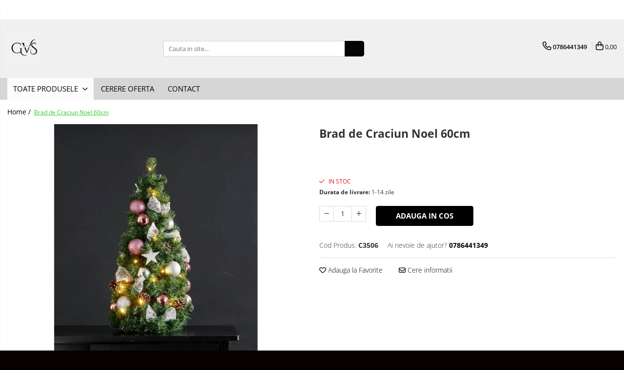

--- FILE ---
content_type: text/html; charset=UTF-8
request_url: https://www.gavros.ro/decoratiuni-craciun/brad-de-craciun-noel-60cm.html
body_size: 38041
content:
<!DOCTYPE html>

<html lang="ro-ro">

	<head>
		<meta charset="UTF-8">

		<script src="https://gomagcdn.ro/themes/fashion/js/lazysizes.min.js?v=10271338-4.247" async=""></script>

		<script>
			function g_js(callbk){typeof callbk === 'function' ? window.addEventListener("DOMContentLoaded", callbk, false) : false;}
		</script>

					<link rel="icon" sizes="48x48" href="https://gomagcdn.ro/domains/gavros.ro/files/favicon/favicon1139.png">
			<link rel="apple-touch-icon" sizes="180x180" href="https://gomagcdn.ro/domains/gavros.ro/files/favicon/favicon1139.png">
		
		<style>
			/*body.loading{overflow:hidden;}
			body.loading #wrapper{opacity: 0;visibility: hidden;}
			body #wrapper{opacity: 1;visibility: visible;transition:all .1s ease-out;}*/

			.main-header .main-menu{min-height:43px;}
			.-g-hide{visibility:hidden;opacity:0;}

					</style>
		
		<link rel="preconnect" href="https://gomagcdn.ro"><link rel="dns-prefetch" href="https://fonts.googleapis.com" /><link rel="dns-prefetch" href="https://fonts.gstatic.com" /><link rel="dns-prefetch" href="https://connect.facebook.net" /><link rel="dns-prefetch" href="https://www.facebook.com" /><link rel="dns-prefetch" href="https://www.googletagmanager.com" /><link rel="dns-prefetch" href="https://retargeting.newsmanapp.com" />

					<link rel="preload" as="image" href="https://gomagcdn.ro/domains/gavros.ro/files/product/large/brad-de-craciun-noel-60cm-964542.jpg"   >
		
		<link rel="preload" href="https://gomagcdn.ro/themes/fashion/js/plugins.js?v=10271338-4.247" as="script">

		
					<link rel="preload" href="https://www.gavros.ro/theme/default.js?v=41726499600" as="script">
				
		<link rel="preload" href="https://gomagcdn.ro/themes/fashion/js/dev.js?v=10271338-4.247" as="script">

		
					<link rel="stylesheet" href="https://gomagcdn.ro/themes/fashion/css/main-min.css?v=10271338-4.247-1" data-values='{"blockScripts": "1"}'>
		
					<link rel="stylesheet" href="https://www.gavros.ro/theme/default.css?v=41726499600">
		
						<link rel="stylesheet" href="https://gomagcdn.ro/themes/fashion/css/dev-style.css?v=10271338-4.247-1">
		
		
		
		<link rel="alternate" hreflang="x-default" href="https://www.gavros.ro/decoratiuni-craciun/brad-de-craciun-noel-60cm.html">
									<script src="https://www.googleoptimize.com/optimize.js?id=OPT-N5F9BM7"></script><!-- Global site tag (gtag.js) - Google Analytics -->
<script async src="https://www.googletagmanager.com/gtag/js?id=G-TSGDS7DJ2K"></script>
<script>
  window.dataLayer = window.dataLayer || [];
  function gtag(){dataLayer.push(arguments);}
  gtag('js', new Date());

  gtag('config', 'G-TSGDS7DJ2K');
</script>					
		<meta name="expires" content="never">
		<meta name="revisit-after" content="1 days">
					<meta name="author" content="Gomag">
				<title>Brad de Craciun Noel</title>


					<meta name="robots" content="index,follow" />
						
		<meta name="description" content="Brad de Craciun Noel">
		<meta class="viewport" name="viewport" content="width=device-width, initial-scale=1.0, user-scalable=no">
							<meta property="og:description" content="Lungime (mm)      350  Latime (mm)      350  Inaltime (mm)      600  Diametru (mm)      10  Greutate (KG)      0.86  Tip bec      LED  Bec inclus      Da  Clasa de protectie      IP20  Putere bec      20X0.018W"/>
							<meta property="og:image" content="https://gomagcdn.ro/domains/gavros.ro/files/product/large/brad-de-craciun-noel-60cm-964542.jpg"/>
															<link rel="canonical" href="https://www.gavros.ro/decoratiuni-craciun/brad-de-craciun-noel-60cm.html" />
			<meta property="og:url" content="https://www.gavros.ro/decoratiuni-craciun/brad-de-craciun-noel-60cm.html"/>
						
		<meta name="distribution" content="Global">
		<meta name="owner" content="www.gavros.ro">
		<meta name="publisher" content="www.gavros.ro">
		<meta name="rating" content="General">
		<meta name="copyright" content="Copyright www.gavros.ro 2026. All rights reserved">
		<link rel="search" href="https://www.gavros.ro/opensearch.ro.xml" type="application/opensearchdescription+xml" title="Cautare"/>

		
							<script src="https://gomagcdn.ro/themes/fashion/js/jquery-2.1.4.min.js"></script>
			<script defer src="https://gomagcdn.ro/themes/fashion/js/jquery.autocomplete.js?v=20181023"></script>
			<script src="https://gomagcdn.ro/themes/fashion/js/gomag.config.js?v=10271338-4.247"></script>
			<script src="https://gomagcdn.ro/themes/fashion/js/gomag.js?v=10271338-4.247"></script>
		
													<script>
	var items = [];

	items.push(
		{
			id		:'C3506',
			name	:'Brad de Craciun Noel 60cm',
			brand	:'',
			category:'',
			price	:493.1500,
			google_business_vertical: 'retail'
		}
	);

	gtag('event', 'view_item', {
		items: [items],
		currency: "Lei",
		value: "493.1500",
		send_to: ''
	});
	</script><meta property="fb:app_id"                       content="527580355305721" />
<meta property="og:type"                         content="product" />
<meta property="og:title"                        content="Brad de Craciun Noel 60cm" />
<meta property="product:brand"                   content="" />
<meta property="product:category"                content="" />
<meta property="product:original_price:amount"   content="493.15" />
<meta property="product:original_price:currency" content="RON" />
<meta property="product:pretax_price:amount"     content="493.15" />
<meta property="product:pretax_price:currency"   content="RON" />
<meta property="product:price:amount"            content="493.15" />
<meta property="product:price:currency"          content="RON" />
<meta property="product:shipping_cost:amount"    content="0" />
<meta property="product:shipping_cost:currency"  content="RON" />
<meta property="product:weight:value"            content="0" />
<meta property="product:weight:units"            content="kg" />
<meta property="product:shipping_weight:value"   content="0" />
<meta property="product:shipping_weight:units"   content="kg" />
<meta property="product:sale_price:amount"       content="493.15" />
<meta property="product:sale_price:currency"     content="RON" />
<meta property="product:sale_price_dates:start"  content="2026-01-29 00:00:00" />
<meta property="product:sale_price_dates:end"    content="2026-01-29 23:59:59" />
<script>	
	$(document).ready(function(){
		
		$(document).on('click', $GomagConfig.cartSummaryItemRemoveButton, function() {
			var productId = $(this).attr("data-product");
			var productSku = $(this).attr("data-productsku");
			var productPrice = $(this).attr("data-productprice");
			var productQty = $(this).attr("data-qty");
			
			gtag('event', 'remove_from_cart', {
					send_to	: '',
					value	: parseFloat(productQty) * parseFloat(productPrice),
					items:[{
						id		: productSku,
						quantity: productQty,
						price	: productPrice		 
				}]
			})
			
		})
	
		$(document).on('click', $GomagConfig.checkoutItemRemoveButton, function() {
			
			var itemKey = $(this).attr('id').replace('__checkoutItemRemove','');
			var productId = $(this).data("product");
			var productSku = $(this).attr("productsku");
			var productPrice = $(this).attr("productprice");
			var productQty = $('#quantityToAdd_'+itemKey).val();
			
			gtag('event', 'remove_from_cart', {
				send_to	: '',
				value	: parseFloat(productQty) * parseFloat(productPrice),
				items	:[{
					id		: productSku,
					quantity: productQty,
					price	: productPrice
				}]
			})
			
		})
	});		
	
</script>
<!-- Global site tag (gtag.js) - Google Analytics -->
<script async src="https://www.googletagmanager.com/gtag/js?id=G-V7MZH82112"></script>
	<script>
 window.dataLayer = window.dataLayer || [];
  function gtag(){dataLayer.push(arguments);}
    var cookieValue = '';
  var name = 'g_c_consent' + "=";
  var decodedCookie = decodeURIComponent(document.cookie);
  var ca = decodedCookie.split(';');
  for(var i = 0; i <ca.length; i++) {
	var c = ca[i];
	while (c.charAt(0) == ' ') {
	  c = c.substring(1);
	}
	if (c.indexOf(name) == 0) {
	  cookieValue = c.substring(name.length, c.length);
	}
  }



if(cookieValue == ''){
	gtag('consent', 'default', {
	  'ad_storage': 'granted',
	  'ad_user_data': 'granted',
	  'ad_personalization': 'granted',
	  'analytics_storage': 'granted',
	  'personalization_storage': 'granted',
	  'functionality_storage': 'granted',
	  'security_storage': 'granted'
	});
	} else if(cookieValue != '-1'){


			gtag('consent', 'default', {
			'ad_storage': 'granted',
			'ad_user_data': 'granted',
			'ad_personalization': 'granted',
			'analytics_storage': 'granted',
			'personalization_storage': 'granted',
			'functionality_storage': 'granted',
			'security_storage': 'granted'
		});
	} else {
	 gtag('consent', 'default', {
		  'ad_storage': 'denied',
		  'ad_user_data': 'denied',
		  'ad_personalization': 'denied',
		  'analytics_storage': 'denied',
			'personalization_storage': 'denied',
			'functionality_storage': 'denied',
			'security_storage': 'denied'
		});

		 }
</script>
<script>

	
  gtag('js', new Date());

 
$.Gomag.bind('Cookie/Policy/Consent/Denied', function(){
	gtag('consent', 'update', {
		  'ad_storage': 'denied',
		  'ad_user_data': 'denied',
		  'ad_personalization': 'denied',
		  'analytics_storage': 'denied',
			'personalization_storage': 'denied',
			'functionality_storage': 'denied',
			'security_storage': 'denied'
		});
		})
$.Gomag.bind('Cookie/Policy/Consent/Granted', function(){
	gtag('consent', 'update', {
		  'ad_storage': 'granted',
		  'ad_user_data': 'granted',
		  'ad_personalization': 'granted',
		  'analytics_storage': 'granted',
			'personalization_storage': 'granted',
			'functionality_storage': 'granted',
			'security_storage': 'granted'
		});
		})
  gtag('config', 'G-V7MZH82112', {allow_enhanced_conversions: true });
</script>
<script>
	function gaBuildProductVariant(product)
	{
		let _return = '';
		if(product.version != undefined)
		{
			$.each(product.version, function(i, a){
				_return += (_return == '' ? '' : ', ')+a.value;
			})
		}
		return _return;
	}

</script>
<script>
	$.Gomag.bind('Product/Add/To/Cart/After/Listing', function gaProductAddToCartLV4(event, data) {
		if(data.product !== undefined) {
			var gaProduct = false;
			if(typeof(gaProducts) != 'undefined' && gaProducts[data.product.id] != undefined)
			{
				gaProduct = gaProducts[data.product.id];

			}

			if(gaProduct == false)
			{
				gaProduct = {};
				gaProduct.item_id = data.product.id;
				gaProduct.currency = data.product.currency ? (String(data.product.currency).toLowerCase() == 'lei' ? 'RON' : data.product.currency) : 'RON';
				gaProduct.item_name =  data.product.name ;
				gaProduct.item_variant= gaBuildProductVariant(data.product);
				gaProduct.item_brand = data.product.brand;
				gaProduct.item_category = data.product.category;

			}

			gaProduct.price = parseFloat(data.product.price).toFixed(2);
			gaProduct.quantity = data.product.productQuantity;
			gtag("event", "add_to_cart", {
				currency: gaProduct.currency,
				value: parseFloat(gaProduct.price) * parseFloat(gaProduct.quantity),
				items: [
					gaProduct
				]
			});

		}
	})
	$.Gomag.bind('Product/Add/To/Cart/After/Details', function gaProductAddToCartDV4(event, data){

		if(data.product !== undefined){

			var gaProduct = false;
			if(
				typeof(gaProducts) != 'undefined'
				&&
				gaProducts[data.product.id] != undefined
			)
			{
				var gaProduct = gaProducts[data.product.id];
			}

			if(gaProduct == false)
			{
				gaProduct = {};
				gaProduct.item_id = data.product.id;
				gaProduct.currency = data.product.currency ? (String(data.product.currency).toLowerCase() == 'lei' ? 'RON' : data.product.currency) : 'RON';
				gaProduct.item_name =  data.product.name ;
				gaProduct.item_variant= gaBuildProductVariant(data.product);
				gaProduct.item_brand = data.product.brand;
				gaProduct.item_category = data.product.category;

			}

			gaProduct.price = parseFloat(data.product.price).toFixed(2);
			gaProduct.quantity = data.product.productQuantity;


			gtag("event", "add_to_cart", {
			  currency: gaProduct.currency,
			  value: parseFloat(gaProduct.price) * parseFloat(gaProduct.quantity),
			  items: [
				gaProduct
			  ]
			});
        }

	})
	 $.Gomag.bind('Product/Remove/From/Cart', function gaProductRemovedFromCartV4(event, data){
		var envData = $.Gomag.getEnvData();
		var products = envData.products;

		if(data.data.product !== undefined && products[data.data.product] !== undefined){


			var dataProduct = products[data.data.product];


			gaProduct = {};
			gaProduct.item_id = dataProduct.id;

			gaProduct.item_name =   dataProduct.name ;
			gaProduct.currency = dataProduct.currency ? (String(dataProduct.currency).toLowerCase() == 'lei' ? 'RON' : dataProduct.currency) : 'RON';
			gaProduct.item_category = dataProduct.category;
			gaProduct.item_brand = dataProduct.brand;
			gaProduct.price = parseFloat(dataProduct.price).toFixed(2);
			gaProduct.quantity = data.data.quantity;
			gaProduct.item_variant= gaBuildProductVariant(dataProduct);
			gtag("event", "remove_from_cart", {
			  currency: gaProduct.currency,
			  value: parseFloat(gaProduct.price) * parseFloat(gaProduct.quantity),
			  items: [
				gaProduct
			  ]
			});
        }

	});

	 $.Gomag.bind('Cart/Quantity/Update', function gaCartQuantityUpdateV4(event, data){
		var envData = $.Gomag.getEnvData();
		var products = envData.products;
		if(!data.data.finalQuantity || !data.data.initialQuantity)
		{
			return false;
		}
		var dataProduct = products[data.data.product];
		if(dataProduct == undefined)
		{
			return false;
		}

		gaProduct = {};
		gaProduct.item_id = dataProduct.id;
		gaProduct.currency = dataProduct.currency ? (String(dataProduct.currency).toLowerCase() == 'lei' ? 'RON' : dataProduct.currency) : 'RON';
		gaProduct.item_name =  dataProduct.name ;

		gaProduct.item_category = dataProduct.category;
		gaProduct.item_brand = dataProduct.brand;
		gaProduct.price = parseFloat(dataProduct.price).toFixed(2);
		gaProduct.item_variant= gaBuildProductVariant(dataProduct);
		if(parseFloat(data.data.initialQuantity) < parseFloat(data.data.finalQuantity))
		{
			var quantity = parseFloat(data.data.finalQuantity) - parseFloat(data.data.initialQuantity);
			gaProduct.quantity = quantity;

			gtag("event", "add_to_cart", {
			  currency: gaProduct.currency,
			  value: parseFloat(gaProduct.price) * parseFloat(gaProduct.quantity),
			  items: [
				gaProduct
			  ]
			});
		}
		else if(parseFloat(data.data.initialQuantity) > parseFloat(data.data.finalQuantity))
		{
			var quantity = parseFloat(data.data.initialQuantity) - parseFloat(data.data.finalQuantity);
			gaProduct.quantity = quantity;
			gtag("event", "remove_from_cart", {
			  currency: gaProduct.currency,
			  value: parseFloat(gaProduct.price) * parseFloat(gaProduct.quantity),
			  items: [
				gaProduct
			  ]
			});
		}

	});

</script>
<script>
function gmsc(name, value)
{
	if(value != undefined && value)
	{
		var expires = new Date();
		expires.setTime(expires.getTime() + parseInt(3600*24*1000*90));
		document.cookie = encodeURIComponent(name) + "=" + encodeURIComponent(value) + '; expires='+ expires.toUTCString() + "; path=/";
	}
}
let gmqs = window.location.search;
let gmup = new URLSearchParams(gmqs);
gmsc('g_sc', gmup.get('shop_campaign'));
gmsc('shop_utm_campaign', gmup.get('utm_campaign'));
gmsc('shop_utm_medium', gmup.get('utm_medium'));
gmsc('shop_utm_source', gmup.get('utm_source'));
</script><!-- Facebook Pixel Code -->
				<script>
				!function(f,b,e,v,n,t,s){if(f.fbq)return;n=f.fbq=function(){n.callMethod?
				n.callMethod.apply(n,arguments):n.queue.push(arguments)};if(!f._fbq)f._fbq=n;
				n.push=n;n.loaded=!0;n.version="2.0";n.queue=[];t=b.createElement(e);t.async=!0;
				t.src=v;s=b.getElementsByTagName(e)[0];s.parentNode.insertBefore(t,s)}(window,
				document,"script","//connect.facebook.net/en_US/fbevents.js");

				fbq("init", "1274671110006740");
				fbq("track", "PageView");</script>
				<!-- End Facebook Pixel Code -->
				<script>
				$.Gomag.bind('User/Ajax/Data/Loaded', function(event, data){
					if(data != undefined && data.data != undefined)
					{
						var eventData = data.data;
						if(eventData.facebookUserData != undefined)
						{
							$('body').append(eventData.facebookUserData);
						}
					}
				})
				</script>
				<script>
	$.Gomag.bind('Product/Add/To/Cart/After/Listing', function(event, data){
		if(data.product !== undefined){
			gtag('event', 'add_to_cart', {
				send_to	: '',
				value	: parseFloat(data.product.productQuantity) * parseFloat(data.product.price),
				items	:[{
					id		: data.product.sku,
					name	: data.product.name,
					brand	: data.product.brand,
					category: data.product.category,
					quantity: data.product.productQuantity,
					price	: data.product.price
				 
			}]
		   })
        }
	})
	$.Gomag.bind('Product/Add/To/Cart/After/Details', function(event, data){
		
		if(data.product !== undefined){
			gtag('event', 'add_to_cart', {
				send_to: '',
				value: parseFloat(data.product.productQuantity) * parseFloat(data.product.price),
				items: [{
					id: data.product.sku,
					name		: data.product.name,
					brand		: data.product.brand,
					category	: data.product.category,
					quantity	: data.product.productQuantity,
					price		: data.product.price
				}]	
			})
		}
	})
   
</script><meta property="fb:app_id"                       content="527580355305721" />
<meta property="og:type"                         content="website" />
<meta name="google-site-verification" content="2wyMzMh4M1fgzOuNVSu3TZqBUc23sKKq7rb687hoXuk" /> <!-- Pinterest Tag -->
<script>
!function(e){if(!window.pintrk){window.pintrk = function () {
window.pintrk.queue.push(Array.prototype.slice.call(arguments))};var
  n=window.pintrk;n.queue=[],n.version="3.0";var
  t=document.createElement("script");t.async=!0,t.src=e;var
  r=document.getElementsByTagName("script")[0];
  r.parentNode.insertBefore(t,r)}}("https://gavros.ro/ct/core.js");
pintrk('load', '2612792238507', {em: '<vanzari@gavros.ro>'});
pintrk('page');
</script>
<noscript>
<img height="1" width="1" style="display:none;" alt=""
  src="https://ct.pinterest.com/v3/?event=init&tid=2612792238507&pd[em]=<vanzari@gavros.ro>&noscript=1" />
</noscript>
<!-- end Pinterest Tag -->
<script>
pintrk('track', 'checkout', {
value: 100,
order_quantity: 1,
currency: 'RON'
});
</script>
<script>
pintrk('track', 'pagevisit');
</script>
<script>
pintrk('track', 'signup');
</script>
<script>
pintrk('track', 'lead', {
lead_type: 'Newsletter'
});
</script>
<script>
pintrk('track', 'search', {
search_query: 'boots'
});
</script>
<script>
pintrk('track', 'viewcategory');
</script>
<script>
pintrk('track', 'custom');
</script>
<script>
pintrk('track', 'user_defined_event_name');
</script>
<meta name="p:domain_verify" content="9255982e4381da8226f3797734ccd9f3"/>					
		
	</head>

	<body class="" style="background: #0a010a top center repeat;">

		<script >
			function _addCss(url, attribute, value, loaded){
				var _s = document.createElement('link');
				_s.rel = 'stylesheet';
				_s.href = url;
				_s.type = 'text/css';
				if(attribute)
				{
					_s.setAttribute(attribute, value)
				}
				if(loaded){
					_s.onload = function(){
						var dom = document.getElementsByTagName('body')[0];
						//dom.classList.remove('loading');
					}
				}
				var _st = document.getElementsByTagName('link')[0];
				_st.parentNode.insertBefore(_s, _st);
			}
			//_addCss('https://fonts.googleapis.com/css2?family=Open+Sans:ital,wght@0,300;0,400;0,600;0,700;1,300;1,400&display=swap');
			_addCss('https://gomagcdn.ro/themes/_fonts/Open-Sans.css');

		</script>
		<script>
				/*setTimeout(
				  function()
				  {
				   document.getElementsByTagName('body')[0].classList.remove('loading');
				  }, 1000);*/
		</script>
							
					<div id="fb-root"></div>
						<script >
			window.fbAsyncInit = function() {
			FB.init({
			appId : '101540228380387',
			autoLogAppEvents : true,
			xfbml : true,
			version : 'v12.0'
			});
			};
			</script>
			<script async defer crossorigin="anonymous" src="https://connect.facebook.net/ro_RO/sdk.js"></script>
					
		<div id="wrapper">
			<!-- BLOCK:da2f0e9e4be9e4ae496420699dabe423 start -->
<div id="_cartSummary" class="hide"></div>

<script >
	$(document).ready(function() {

		$(document).on('keypress', '.-g-input-loader', function(){
			$(this).addClass('-g-input-loading');
		})

		$.Gomag.bind('Product/Add/To/Cart/After', function(eventResponse, properties)
		{
									var data = JSON.parse(properties.data);
			$('.q-cart').html(data.quantity);
			if(parseFloat(data.quantity) > 0)
			{
				$('.q-cart').removeClass('hide');
			}
			else
			{
				$('.q-cart').addClass('hide');
			}
			$('.cartPrice').html(data.subtotal + ' ' + data.currency);
			$('.cartProductCount').html(data.quantity);


		})
		$('#_cartSummary').on('updateCart', function(event, cart) {
			var t = $(this);

			$.get('https://www.gavros.ro/cart-update', {
				cart: cart
			}, function(data) {

				$('.q-cart').html(data.quantity);
				if(parseFloat(data.quantity) > 0)
				{
					$('.q-cart').removeClass('hide');
				}
				else
				{
					$('.q-cart').addClass('hide');
				}
				$('.cartPrice').html(data.subtotal + ' ' + data.currency);
				$('.cartProductCount').html(data.quantity);
			}, 'json');
			window.ga = window.ga || function() {
				(ga.q = ga.q || []).push(arguments)
			};
			ga('send', 'event', 'Buton', 'Click', 'Adauga_Cos');
		});

		if(window.gtag_report_conversion) {
			$(document).on("click", 'li.phone-m', function() {
				var phoneNo = $('li.phone-m').children( "a").attr('href');
				gtag_report_conversion(phoneNo);
			});

		}

	});
</script>



<header class="main-header container-bg clearfix" data-block="headerBlock">
	<div class="discount-tape container-h full -g-hide" id="_gomagHellobar">
<style>
.discount-tape{position: relative;width:100%;padding:0;text-align:center;font-size:14px;overflow: hidden;z-index:99;}
.discount-tape a{color: #fffcff;}
.Gomag-HelloBar{padding:10px;}
@media screen and (max-width: 767px){.discount-tape{font-size:13px;}}
</style>
<div class="Gomag-HelloBar" style="background: #0f0f0f;color: #fffcff;">
	<a href="https://www.gavros.ro/ofertamaterialelecetrice" rel="nofollow" style="color: #fffcff;">
		Contactează-ne pentru ofertă personalizată!  E-mail: vanzari@gavros.ro                                                                         Tel: 0786441349
			</a>
	</div>
<div class="clear"></div>
</div>

		
	<div class="top-head-bg container-h full">

		<div class="top-head container-h">
			<div class="row">
				<div class="col-md-3 col-sm-3 col-xs-5 logo-h">
					
	<a href="https://www.gavros.ro" id="logo" data-pageId="2">
		<img src="https://gomagcdn.ro/domains/gavros.ro/files/company/gavros-1-final-png-7406187172.png" fetchpriority="high" class="img-responsive" alt="ELECTRIC GAVROS" title="ELECTRIC GAVROS" width="200" height="50" style="width:auto;">
	</a>
				</div>
				<div class="col-md-4 col-sm-4 col-xs-7 main search-form-box">
					
<form name="search-form" class="search-form" action="https://www.gavros.ro/produse" id="_searchFormMainHeader">

	<input id="_autocompleteSearchMainHeader" name="c" class="input-placeholder -g-input-loader" type="text" placeholder="Cauta in site..." aria-label="Search"  value="">
	<button id="_doSearch" class="search-button" aria-hidden="true">
		<i class="fa fa-search" aria-hidden="true"></i>
	</button>

				<script >
			$(document).ready(function() {

				$('#_autocompleteSearchMainHeader').autocomplete({
					serviceUrl: 'https://www.gavros.ro/autocomplete',
					minChars: 2,
					deferRequestBy: 700,
					appendTo: '#_searchFormMainHeader',
					width: parseInt($('#_doSearch').offset().left) - parseInt($('#_autocompleteSearchMainHeader').offset().left),
					formatResult: function(suggestion, currentValue) {
						return suggestion.value;
					},
					onSelect: function(suggestion) {
						$(this).val(suggestion.data);
					},
					onSearchComplete: function(suggestion) {
						$(this).removeClass('-g-input-loading');
					}
				});
				$(document).on('click', '#_doSearch', function(e){
					e.preventDefault();
					if($('#_autocompleteSearchMainHeader').val() != '')
					{
						$('#_searchFormMainHeader').submit();
					}
				})
			});
		</script>
	

</form>
				</div>
				<div class="col-md-5 col-sm-5 acount-section">
					
<ul>
	<li class="search-m hide">
		<a href="#" class="-g-no-url" aria-label="Cauta in site..." data-pageId="">
			<i class="fa fa-search search-open" aria-hidden="true"></i>
			<i style="display:none" class="fa fa-times search-close" aria-hidden="true"></i>
		</a>
	</li>
	<li class="-g-user-icon -g-user-icon-empty">
			
	</li>
	
				<li class="contact-header">
			<a href="tel:0786441349" aria-label="Contacteaza-ne" data-pageId="3">
				<i class="fa fa-phone" aria-hidden="true"></i>
								<span>0786441349</span>
			</a>
		</li>
			<li class="wishlist-header hide">
		<a href="https://www.gavros.ro/wishlist" aria-label="Wishlist" data-pageId="28">
			<span class="-g-wishlist-product-count -g-hide"></span>
			<i class="fa fa-heart-o" aria-hidden="true"></i>
			<span class="">Favorite</span>
		</a>
	</li>
	<li class="cart-header-btn cart">
		<a class="cart-drop _showCartHeader" href="https://www.gavros.ro/cos-de-cumparaturi" aria-label="Cos de cumparaturi">
			<span class="q-cart hide">0</span>
			<i class="fa fa-shopping-bag" aria-hidden="true"></i>
			<span class="count cartPrice">0,00
				
			</span>
		</a>
					<div class="cart-dd  _cartShow cart-closed"></div>
			</li>

	</ul>

	<script>
		$(document).ready(function() {
			//Cart
							$('.cart').mouseenter(function() {
					$.Gomag.showCartSummary('div._cartShow');
				}).mouseleave(function() {
					$.Gomag.hideCartSummary('div._cartShow');
					$('div._cartShow').removeClass('cart-open');
				});
						$(document).on('click', '.dropdown-toggle', function() {
				window.location = $(this).attr('href');
			})
		})
	</script>

				</div>
			</div>
		</div>
	</div>


<div id="navigation">
	<nav id="main-menu" class="main-menu container-h full clearfix">
		<a href="#" class="menu-trg -g-no-url" title="Produse">
			<span>&nbsp;</span>
		</a>
		
<div class="container-h nav-menu-hh clearfix">

	<!-- BASE MENU -->
	<ul class="
			nav-menu base-menu
			
			
		">

		<li class="all-product-button menu-drop">
			<a class="" href="#mm-2">Toate Produsele <i class="fa fa-angle-down"></i></a>
			<div class="menu-dd">
				

	<ul class="FH">
			
		<li class="ifDrop __GomagMM ">
							<a
					href="https://www.gavros.ro/cabluri-electrice"
					class="  "
					rel="  "
					
					title="Cabluri Electrice"
					data-Gomag=''
					data-block-name="mainMenuD0"
					data-pageId= "80"
					data-block="mainMenuD">
											<span class="list">Cabluri Electrice</span>
						<i class="fa fa-angle-right"></i>
				</a>

										<ul class="drop-list clearfix w100">
															<li class="image">
																	</li>
																																						<li class="fl">
										<div class="col">
											<p class="title">
												<a
												href="https://www.gavros.ro/conductori-fy-myf"
												class="title    "
												rel="  "
												
												title="Conductori - Fy - Myf"
												data-Gomag=''
												data-block-name="mainMenuD1"
												data-block="mainMenuD"
												data-pageId= "80"
												>
																										Conductori - Fy - Myf
												</a>
											</p>
																						
										</div>
									</li>
																																<li class="fl">
										<div class="col">
											<p class="title">
												<a
												href="https://www.gavros.ro/cabluri-tip-cordon-myym"
												class="title    "
												rel="  "
												
												title="Cabluri tip Cordon (MYYM)"
												data-Gomag=''
												data-block-name="mainMenuD1"
												data-block="mainMenuD"
												data-pageId= "80"
												>
																										Cabluri tip Cordon (MYYM)
												</a>
											</p>
																						
										</div>
									</li>
																																<li class="fl">
										<div class="col">
											<p class="title">
												<a
												href="https://www.gavros.ro/cabluri-tip-cyy-f"
												class="title    "
												rel="  "
												
												title="Cabluri tip CYY-F"
												data-Gomag=''
												data-block-name="mainMenuD1"
												data-block="mainMenuD"
												data-pageId= "80"
												>
																										Cabluri tip CYY-F
												</a>
											</p>
																						
										</div>
									</li>
																																<li class="fl">
										<div class="col">
											<p class="title">
												<a
												href="https://www.gavros.ro/cabluri-bransament"
												class="title    "
												rel="  "
												
												title="Cabluri Bransament"
												data-Gomag=''
												data-block-name="mainMenuD1"
												data-block="mainMenuD"
												data-pageId= "80"
												>
																										Cabluri Bransament
												</a>
											</p>
																						
										</div>
									</li>
																																<li class="fl">
										<div class="col">
											<p class="title">
												<a
												href="https://www.gavros.ro/cabluri-tip-n2xh-halogen-free"
												class="title    "
												rel="  "
												
												title="Cabluri tip N2XH Halogen Free"
												data-Gomag=''
												data-block-name="mainMenuD1"
												data-block="mainMenuD"
												data-pageId= "80"
												>
																										Cabluri tip N2XH Halogen Free
												</a>
											</p>
																						
										</div>
									</li>
																																<li class="fl">
										<div class="col">
											<p class="title">
												<a
												href="https://www.gavros.ro/cabluri-tip-nhxh-e90-halogen-free"
												class="title    "
												rel="  "
												
												title="Cabluri tip NHXH E90 Halogen Free"
												data-Gomag=''
												data-block-name="mainMenuD1"
												data-block="mainMenuD"
												data-pageId= "80"
												>
																										Cabluri tip NHXH E90 Halogen Free
												</a>
											</p>
																						
										</div>
									</li>
																																<li class="fl">
										<div class="col">
											<p class="title">
												<a
												href="https://www.gavros.ro/cabluri-internet-tv"
												class="title    "
												rel="  "
												
												title="Cabluri Internet - TV"
												data-Gomag=''
												data-block-name="mainMenuD1"
												data-block="mainMenuD"
												data-pageId= "80"
												>
																										Cabluri Internet - TV
												</a>
											</p>
																						
										</div>
									</li>
																																<li class="fl">
										<div class="col">
											<p class="title">
												<a
												href="https://www.gavros.ro/cabluri-alarmă-incendiu"
												class="title    "
												rel="  "
												
												title="Cabluri Alarmă - Incendiu"
												data-Gomag=''
												data-block-name="mainMenuD1"
												data-block="mainMenuD"
												data-pageId= "80"
												>
																										Cabluri Alarmă - Incendiu
												</a>
											</p>
																						
										</div>
									</li>
																																<li class="fl">
										<div class="col">
											<p class="title">
												<a
												href="https://www.gavros.ro/fibră-optică"
												class="title    "
												rel="  "
												
												title="Fibră Optică"
												data-Gomag=''
												data-block-name="mainMenuD1"
												data-block="mainMenuD"
												data-pageId= "80"
												>
																										Fibră Optică
												</a>
											</p>
																						
										</div>
									</li>
																													</ul>
									
		</li>
		
		<li class="ifDrop __GomagMM ">
							<a
					href="https://www.gavros.ro/tablouri-si-sigurante"
					class="  "
					rel="  "
					
					title="Tablouri si Sigurante"
					data-Gomag=''
					data-block-name="mainMenuD0"
					data-pageId= "80"
					data-block="mainMenuD">
											<span class="list">Tablouri si Sigurante</span>
						<i class="fa fa-angle-right"></i>
				</a>

										<ul class="drop-list clearfix w100">
															<li class="image">
																	</li>
																																						<li class="fl">
										<div class="col">
											<p class="title">
												<a
												href="https://www.gavros.ro/tablouri-organizare"
												class="title    "
												rel="  "
												
												title="Tablouri Organizare"
												data-Gomag=''
												data-block-name="mainMenuD1"
												data-block="mainMenuD"
												data-pageId= "80"
												>
																										Tablouri Organizare
												</a>
											</p>
																						
										</div>
									</li>
																																<li class="fl">
										<div class="col">
											<p class="title">
												<a
												href="https://www.gavros.ro/cutii-sigurante"
												class="title    "
												rel="  "
												
												title="Cutii Sigurante"
												data-Gomag=''
												data-block-name="mainMenuD1"
												data-block="mainMenuD"
												data-pageId= "80"
												>
																										Cutii Sigurante
												</a>
											</p>
																						
										</div>
									</li>
																																<li class="fl">
										<div class="col">
											<p class="title">
												<a
												href="https://www.gavros.ro/sigurante-automate"
												class="title    "
												rel="  "
												
												title="Sigurante Automate"
												data-Gomag=''
												data-block-name="mainMenuD1"
												data-block="mainMenuD"
												data-pageId= "80"
												>
																										Sigurante Automate
												</a>
											</p>
																																															<a
														href="https://www.gavros.ro/gama-legrand"
														rel="  "
														
														title="Gama Legrand"
														class="    "
														data-Gomag=''
														data-block-name="mainMenuD2"
														data-block="mainMenuD"
														data-pageId=""
													>
																												<i class="fa fa-angle-right"></i>
														<span>Gama Legrand</span>
													</a>
																									<a
														href="https://www.gavros.ro/gama-noark"
														rel="  "
														
														title="Gama Noark"
														class="    "
														data-Gomag=''
														data-block-name="mainMenuD2"
														data-block="mainMenuD"
														data-pageId=""
													>
																												<i class="fa fa-angle-right"></i>
														<span>Gama Noark</span>
													</a>
																							
										</div>
									</li>
																																<li class="fl">
										<div class="col">
											<p class="title">
												<a
												href="https://www.gavros.ro/accesorii-tablou-sigurante"
												class="title    "
												rel="  "
												
												title="Accesorii Tablou-Sigurante"
												data-Gomag=''
												data-block-name="mainMenuD1"
												data-block="mainMenuD"
												data-pageId= "80"
												>
																										Accesorii Tablou-Sigurante
												</a>
											</p>
																						
										</div>
									</li>
																																<li class="fl">
										<div class="col">
											<p class="title">
												<a
												href="https://www.gavros.ro/contor-curent"
												class="title    "
												rel="  "
												
												title="Contor Curent"
												data-Gomag=''
												data-block-name="mainMenuD1"
												data-block="mainMenuD"
												data-pageId= "80"
												>
																										Contor Curent
												</a>
											</p>
																						
										</div>
									</li>
																																<li class="fl">
										<div class="col">
											<p class="title">
												<a
												href="https://www.gavros.ro/releu-protectie-tensiune"
												class="title    "
												rel="  "
												
												title="Relee de comanda si supraveghere"
												data-Gomag=''
												data-block-name="mainMenuD1"
												data-block="mainMenuD"
												data-pageId= "80"
												>
																										Relee de comanda si supraveghere
												</a>
											</p>
																						
										</div>
									</li>
																													</ul>
									
		</li>
		
		<li class="ifDrop __GomagMM ">
							<a
					href="https://www.gavros.ro/trasee-cabluri-accesorii"
					class="  "
					rel="  "
					
					title="Trasee Cabluri / Accesorii"
					data-Gomag=''
					data-block-name="mainMenuD0"
					data-pageId= "80"
					data-block="mainMenuD">
											<span class="list">Trasee Cabluri / Accesorii</span>
						<i class="fa fa-angle-right"></i>
				</a>

										<ul class="drop-list clearfix w100">
															<li class="image">
																	</li>
																																						<li class="fl">
										<div class="col">
											<p class="title">
												<a
												href="https://www.gavros.ro/copex"
												class="title    "
												rel="  "
												
												title="Copex"
												data-Gomag=''
												data-block-name="mainMenuD1"
												data-block="mainMenuD"
												data-pageId= "80"
												>
																										Copex
												</a>
											</p>
																						
										</div>
									</li>
																																<li class="fl">
										<div class="col">
											<p class="title">
												<a
												href="https://www.gavros.ro/tub-pvc"
												class="title    "
												rel="  "
												
												title="Tub PVC"
												data-Gomag=''
												data-block-name="mainMenuD1"
												data-block="mainMenuD"
												data-pageId= "80"
												>
																										Tub PVC
												</a>
											</p>
																						
										</div>
									</li>
																																<li class="fl">
										<div class="col">
											<p class="title">
												<a
												href="https://www.gavros.ro/canal-cablu-pvc"
												class="title    "
												rel="  "
												
												title="Canal Cablu PVC"
												data-Gomag=''
												data-block-name="mainMenuD1"
												data-block="mainMenuD"
												data-pageId= "80"
												>
																										Canal Cablu PVC
												</a>
											</p>
																						
										</div>
									</li>
																																<li class="fl">
										<div class="col">
											<p class="title">
												<a
												href="https://www.gavros.ro/jgheaburi-metalice-perforate"
												class="title    "
												rel="  "
												
												title="Jgheaburi Metalice Perforate"
												data-Gomag=''
												data-block-name="mainMenuD1"
												data-block="mainMenuD"
												data-pageId= "80"
												>
																										Jgheaburi Metalice Perforate
												</a>
											</p>
																						
										</div>
									</li>
																																<li class="fl">
										<div class="col">
											<p class="title">
												<a
												href="https://www.gavros.ro/bandă-izolier-96"
												class="title    "
												rel="  "
												
												title="Bandă Izolier"
												data-Gomag=''
												data-block-name="mainMenuD1"
												data-block="mainMenuD"
												data-pageId= "80"
												>
																										Bandă Izolier
												</a>
											</p>
																						
										</div>
									</li>
																																<li class="fl">
										<div class="col">
											<p class="title">
												<a
												href="https://www.gavros.ro/doze-electrice"
												class="title    "
												rel="  "
												
												title="Doze Electrice"
												data-Gomag=''
												data-block-name="mainMenuD1"
												data-block="mainMenuD"
												data-pageId= "80"
												>
																										Doze Electrice
												</a>
											</p>
																						
										</div>
									</li>
																													</ul>
									
		</li>
		
		<li class="ifDrop __GomagMM ">
							<a
					href="https://www.gavros.ro/aparataj-smart"
					class="  "
					rel="  "
					
					title="Aparataj Smart"
					data-Gomag=''
					data-block-name="mainMenuD0"
					data-pageId= "80"
					data-block="mainMenuD">
											<span class="list">Aparataj Smart</span>
						<i class="fa fa-angle-right"></i>
				</a>

										<ul class="drop-list clearfix w100">
															<li class="image">
																	</li>
																																						<li class="fl">
										<div class="col">
											<p class="title">
												<a
												href="https://www.gavros.ro/livolo-136"
												class="title    "
												rel="  "
												
												title="Livolo"
												data-Gomag=''
												data-block-name="mainMenuD1"
												data-block="mainMenuD"
												data-pageId= "80"
												>
																										Livolo
												</a>
											</p>
																																															<a
														href="https://www.gavros.ro/intrerupatoare-touch"
														rel="  "
														
														title="Intrerupatoare Touch / Standard German"
														class="    "
														data-Gomag=''
														data-block-name="mainMenuD2"
														data-block="mainMenuD"
														data-pageId=""
													>
																												<i class="fa fa-angle-right"></i>
														<span>Intrerupatoare Touch / Standard German</span>
													</a>
																									<a
														href="https://www.gavros.ro/intrerupatoare-touch-standard-italian"
														rel="  "
														
														title="Intrerupatoare Touch / Standard Italian"
														class="    "
														data-Gomag=''
														data-block-name="mainMenuD2"
														data-block="mainMenuD"
														data-pageId=""
													>
																												<i class="fa fa-angle-right"></i>
														<span>Intrerupatoare Touch / Standard Italian</span>
													</a>
																									<a
														href="https://www.gavros.ro/întrerupătoare-mecanice"
														rel="  "
														
														title="Întrerupătoare Mecanice"
														class="    "
														data-Gomag=''
														data-block-name="mainMenuD2"
														data-block="mainMenuD"
														data-pageId=""
													>
																												<i class="fa fa-angle-right"></i>
														<span>Întrerupătoare Mecanice</span>
													</a>
																									<a
														href="https://www.gavros.ro/prize"
														rel="  "
														
														title="Prize Schuko - TV / Date / Media"
														class="    "
														data-Gomag=''
														data-block-name="mainMenuD2"
														data-block="mainMenuD"
														data-pageId=""
													>
																												<i class="fa fa-angle-right"></i>
														<span>Prize Schuko - TV / Date / Media</span>
													</a>
																									<a
														href="https://www.gavros.ro/prize-intrerupatoare"
														rel="  "
														
														title="Prize + Intrerupatoare"
														class="    "
														data-Gomag=''
														data-block-name="mainMenuD2"
														data-block="mainMenuD"
														data-pageId=""
													>
																												<i class="fa fa-angle-right"></i>
														<span>Prize + Intrerupatoare</span>
													</a>
																									<a
														href="https://www.gavros.ro/prize-137"
														rel="  "
														
														title="Prize"
														class="    "
														data-Gomag=''
														data-block-name="mainMenuD2"
														data-block="mainMenuD"
														data-pageId=""
													>
																												<i class="fa fa-angle-right"></i>
														<span>Prize</span>
													</a>
																							
										</div>
									</li>
																																<li class="fl">
										<div class="col">
											<p class="title">
												<a
												href="https://www.gavros.ro/living-now-with-netatmo-124"
												class="title    "
												rel="  "
												
												title="Living Now With Netatmo"
												data-Gomag=''
												data-block-name="mainMenuD1"
												data-block="mainMenuD"
												data-pageId= "80"
												>
																										Living Now With Netatmo
												</a>
											</p>
																						
										</div>
									</li>
																													</ul>
									
		</li>
		
		<li class="ifDrop __GomagMM ">
							<a
					href="https://www.gavros.ro/prize-si-intrerupatoare"
					class="  "
					rel="  "
					
					title="Prize si Intrerupatoare"
					data-Gomag=''
					data-block-name="mainMenuD0"
					data-pageId= "80"
					data-block="mainMenuD">
											<span class="list">Prize si Intrerupatoare</span>
						<i class="fa fa-angle-right"></i>
				</a>

										<ul class="drop-list clearfix w100">
															<li class="image">
																	</li>
																																						<li class="fl">
										<div class="col">
											<p class="title">
												<a
												href="https://www.gavros.ro/aparataj-aplicat"
												class="title    "
												rel="  "
												
												title="Aparataj Aplicat"
												data-Gomag=''
												data-block-name="mainMenuD1"
												data-block="mainMenuD"
												data-pageId= "80"
												>
																										Aparataj Aplicat
												</a>
											</p>
																																															<a
														href="https://www.gavros.ro/gama-palmyie-viko"
														rel="  "
														
														title="Gama Palmyie Viko"
														class="    "
														data-Gomag=''
														data-block-name="mainMenuD2"
														data-block="mainMenuD"
														data-pageId=""
													>
																												<i class="fa fa-angle-right"></i>
														<span>Gama Palmyie Viko</span>
													</a>
																							
										</div>
									</li>
																																<li class="fl">
										<div class="col">
											<p class="title">
												<a
												href="https://www.gavros.ro/aparataj-clasic"
												class="title    "
												rel="  "
												
												title="Aparataj Clasic"
												data-Gomag=''
												data-block-name="mainMenuD1"
												data-block="mainMenuD"
												data-pageId= "80"
												>
																										Aparataj Clasic
												</a>
											</p>
																																															<a
														href="https://www.gavros.ro/gama-niloe"
														rel="  "
														
														title="Gama Legrand Niloe"
														class="    "
														data-Gomag=''
														data-block-name="mainMenuD2"
														data-block="mainMenuD"
														data-pageId=""
													>
																												<i class="fa fa-angle-right"></i>
														<span>Gama Legrand Niloe</span>
													</a>
																									<a
														href="https://www.gavros.ro/panasonic-arkedia-slim"
														rel="  "
														
														title="Panasonic Arkedia Slim"
														class="    "
														data-Gomag=''
														data-block-name="mainMenuD2"
														data-block="mainMenuD"
														data-pageId=""
													>
																												<i class="fa fa-angle-right"></i>
														<span>Panasonic Arkedia Slim</span>
													</a>
																							
										</div>
									</li>
																																<li class="fl">
										<div class="col">
											<p class="title">
												<a
												href="https://www.gavros.ro/aparataj-modular"
												class="title    "
												rel="  "
												
												title="Aparataj Modular"
												data-Gomag=''
												data-block-name="mainMenuD1"
												data-block="mainMenuD"
												data-pageId= "80"
												>
																										Aparataj Modular
												</a>
											</p>
																																															<a
														href="https://www.gavros.ro/bticino-living-now"
														rel="  "
														
														title="Bticino Living NOW"
														class="    "
														data-Gomag=''
														data-block-name="mainMenuD2"
														data-block="mainMenuD"
														data-pageId=""
													>
																												<i class="fa fa-angle-right"></i>
														<span>Bticino Living NOW</span>
													</a>
																									<a
														href="https://www.gavros.ro/bticino-axolute-air"
														rel="  "
														
														title="Bticino AXOLUTE AIR"
														class="    "
														data-Gomag=''
														data-block-name="mainMenuD2"
														data-block="mainMenuD"
														data-pageId=""
													>
																												<i class="fa fa-angle-right"></i>
														<span>Bticino AXOLUTE AIR</span>
													</a>
																									<a
														href="https://www.gavros.ro/gama-gewiss-system"
														rel="  "
														
														title="Gama Gewiss System"
														class="    "
														data-Gomag=''
														data-block-name="mainMenuD2"
														data-block="mainMenuD"
														data-pageId=""
													>
																												<i class="fa fa-angle-right"></i>
														<span>Gama Gewiss System</span>
													</a>
																									<a
														href="https://www.gavros.ro/gama-matix-bticino"
														rel="  "
														
														title="Gama Matix Bticino"
														class="    "
														data-Gomag=''
														data-block-name="mainMenuD2"
														data-block="mainMenuD"
														data-pageId=""
													>
																												<i class="fa fa-angle-right"></i>
														<span>Gama Matix Bticino</span>
													</a>
																									<a
														href="https://www.gavros.ro/legrand-mosaic-102"
														rel="  "
														
														title="Legrand Mosaic"
														class="    "
														data-Gomag=''
														data-block-name="mainMenuD2"
														data-block="mainMenuD"
														data-pageId=""
													>
																												<i class="fa fa-angle-right"></i>
														<span>Legrand Mosaic</span>
													</a>
																							
										</div>
									</li>
																													</ul>
									
		</li>
		
		<li class="ifDrop __GomagMM ">
							<a
					href="https://www.gavros.ro/doze-de-pardoseala-148"
					class="  "
					rel="  "
					
					title="Doze de Pardoseala"
					data-Gomag=''
					data-block-name="mainMenuD0"
					data-pageId= "80"
					data-block="mainMenuD">
											<span class="list">Doze de Pardoseala</span>
						<i class="fa fa-angle-right"></i>
				</a>

										<ul class="drop-list clearfix w100">
															<li class="image">
																	</li>
																																						<li class="fl">
										<div class="col">
											<p class="title">
												<a
												href="https://www.gavros.ro/doze-de-pardoseala"
												class="title    "
												rel="  "
												
												title="Doze de Pardoseala Universale"
												data-Gomag=''
												data-block-name="mainMenuD1"
												data-block="mainMenuD"
												data-pageId= "80"
												>
																										Doze de Pardoseala Universale
												</a>
											</p>
																						
										</div>
									</li>
																																<li class="fl">
										<div class="col">
											<p class="title">
												<a
												href="https://www.gavros.ro/incara-legrand"
												class="title    "
												rel="  "
												
												title="Incara  Legrand"
												data-Gomag=''
												data-block-name="mainMenuD1"
												data-block="mainMenuD"
												data-pageId= "80"
												>
																										Incara  Legrand
												</a>
											</p>
																						
										</div>
									</li>
																													</ul>
									
		</li>
		
		<li class="ifDrop __GomagMM ">
							<a
					href="https://www.gavros.ro/iluminat-interior"
					class="  "
					rel="  "
					
					title="Iluminat Interior"
					data-Gomag=''
					data-block-name="mainMenuD0"
					data-pageId= "80"
					data-block="mainMenuD">
											<span class="list">Iluminat Interior</span>
						<i class="fa fa-angle-right"></i>
				</a>

										<ul class="drop-list clearfix w100">
															<li class="image">
																	</li>
																																						<li class="fl">
										<div class="col">
											<p class="title">
												<a
												href="https://www.gavros.ro/cauti-corpuri-de-iluminat-living-dormitor-159"
												class="title    "
												rel="  "
												
												title="Aplice - Plafoniere"
												data-Gomag=''
												data-block-name="mainMenuD1"
												data-block="mainMenuD"
												data-pageId= "80"
												>
																										Aplice - Plafoniere
												</a>
											</p>
																						
										</div>
									</li>
																																<li class="fl">
										<div class="col">
											<p class="title">
												<a
												href="https://www.gavros.ro/spoturi-led"
												class="title    "
												rel="  "
												
												title="Spoturi LED"
												data-Gomag=''
												data-block-name="mainMenuD1"
												data-block="mainMenuD"
												data-pageId= "80"
												>
																										Spoturi LED
												</a>
											</p>
																						
										</div>
									</li>
																																<li class="fl">
										<div class="col">
											<p class="title">
												<a
												href="https://www.gavros.ro/panouri-led"
												class="title    "
												rel="  "
												
												title="Panouri LED"
												data-Gomag=''
												data-block-name="mainMenuD1"
												data-block="mainMenuD"
												data-pageId= "80"
												>
																										Panouri LED
												</a>
											</p>
																						
										</div>
									</li>
																																<li class="fl">
										<div class="col">
											<p class="title">
												<a
												href="https://www.gavros.ro/lampi-de-birou-164"
												class="title    "
												rel="  "
												
												title="Lampi de Birou"
												data-Gomag=''
												data-block-name="mainMenuD1"
												data-block="mainMenuD"
												data-pageId= "80"
												>
																										Lampi de Birou
												</a>
											</p>
																						
										</div>
									</li>
																																<li class="fl">
										<div class="col">
											<p class="title">
												<a
												href="https://www.gavros.ro/lampadare-165"
												class="title    "
												rel="  "
												
												title="Lampadare"
												data-Gomag=''
												data-block-name="mainMenuD1"
												data-block="mainMenuD"
												data-pageId= "80"
												>
																										Lampadare
												</a>
											</p>
																						
										</div>
									</li>
																																<li class="fl">
										<div class="col">
											<p class="title">
												<a
												href="https://www.gavros.ro/lustre-166"
												class="title    "
												rel="  "
												
												title="Lustre"
												data-Gomag=''
												data-block-name="mainMenuD1"
												data-block="mainMenuD"
												data-pageId= "80"
												>
																										Lustre
												</a>
											</p>
																						
										</div>
									</li>
																																<li class="fl">
										<div class="col">
											<p class="title">
												<a
												href="https://www.gavros.ro/iluminat-scari-trepte"
												class="title    "
												rel="  "
												
												title="Iluminat Scari/Trepte"
												data-Gomag=''
												data-block-name="mainMenuD1"
												data-block="mainMenuD"
												data-pageId= "80"
												>
																										Iluminat Scari/Trepte
												</a>
											</p>
																						
										</div>
									</li>
																																<li class="fl">
										<div class="col">
											<p class="title">
												<a
												href="https://www.gavros.ro/iluminat-baie"
												class="title    "
												rel="  "
												
												title="Iluminat baie"
												data-Gomag=''
												data-block-name="mainMenuD1"
												data-block="mainMenuD"
												data-pageId= "80"
												>
																										Iluminat baie
												</a>
											</p>
																						
										</div>
									</li>
																																<li class="fl">
										<div class="col">
											<p class="title">
												<a
												href="https://www.gavros.ro/becuri-și-surse-led"
												class="title    "
												rel="  "
												
												title="Becuri și surse LED"
												data-Gomag=''
												data-block-name="mainMenuD1"
												data-block="mainMenuD"
												data-pageId= "80"
												>
																										Becuri și surse LED
												</a>
											</p>
																						
										</div>
									</li>
																																<li class="fl">
										<div class="col">
											<p class="title">
												<a
												href="https://www.gavros.ro/sine-magnetice"
												class="title    "
												rel="  "
												
												title="Sine magnetice"
												data-Gomag=''
												data-block-name="mainMenuD1"
												data-block="mainMenuD"
												data-pageId= "80"
												>
																										Sine magnetice
												</a>
											</p>
																						
										</div>
									</li>
																																<li class="fl">
										<div class="col">
											<p class="title">
												<a
												href="https://www.gavros.ro/sistem-de-iluminat-belty"
												class="title    "
												rel="  "
												
												title="Sistem de iluminat Belty"
												data-Gomag=''
												data-block-name="mainMenuD1"
												data-block="mainMenuD"
												data-pageId= "80"
												>
																										Sistem de iluminat Belty
												</a>
											</p>
																						
										</div>
									</li>
																																<li class="fl">
										<div class="col">
											<p class="title">
												<a
												href="https://www.gavros.ro/sisteme-de-iluminat-plug-play"
												class="title    "
												rel="  "
												
												title="Sisteme de Iluminat Plug & Play"
												data-Gomag=''
												data-block-name="mainMenuD1"
												data-block="mainMenuD"
												data-pageId= "80"
												>
																										Sisteme de Iluminat Plug &amp; Play
												</a>
											</p>
																						
										</div>
									</li>
																																<li class="fl">
										<div class="col">
											<p class="title">
												<a
												href="https://www.gavros.ro/drivere-led"
												class="title    "
												rel="  "
												
												title="Drivere LED"
												data-Gomag=''
												data-block-name="mainMenuD1"
												data-block="mainMenuD"
												data-pageId= "80"
												>
																										Drivere LED
												</a>
											</p>
																						
										</div>
									</li>
																													</ul>
									
		</li>
		
		<li class="ifDrop __GomagMM ">
							<a
					href="https://www.gavros.ro/iluminat-exterior-155"
					class="  "
					rel="  "
					
					title="Iluminat Exterior"
					data-Gomag=''
					data-block-name="mainMenuD0"
					data-pageId= "80"
					data-block="mainMenuD">
											<span class="list">Iluminat Exterior</span>
						<i class="fa fa-angle-right"></i>
				</a>

										<ul class="drop-list clearfix w100">
															<li class="image">
																	</li>
																																						<li class="fl">
										<div class="col">
											<p class="title">
												<a
												href="https://www.gavros.ro/proiectoare-led-168"
												class="title    "
												rel="  "
												
												title="Proiectoare LED"
												data-Gomag=''
												data-block-name="mainMenuD1"
												data-block="mainMenuD"
												data-pageId= "80"
												>
																										Proiectoare LED
												</a>
											</p>
																						
										</div>
									</li>
																																<li class="fl">
										<div class="col">
											<p class="title">
												<a
												href="https://www.gavros.ro/aplice-de-exterior"
												class="title    "
												rel="  "
												
												title="Aplice de Exterior"
												data-Gomag=''
												data-block-name="mainMenuD1"
												data-block="mainMenuD"
												data-pageId= "80"
												>
																										Aplice de Exterior
												</a>
											</p>
																						
										</div>
									</li>
																																<li class="fl">
										<div class="col">
											<p class="title">
												<a
												href="https://www.gavros.ro/lampi-de-gradina-170"
												class="title    "
												rel="  "
												
												title="Lampi de Gradina"
												data-Gomag=''
												data-block-name="mainMenuD1"
												data-block="mainMenuD"
												data-pageId= "80"
												>
																										Lampi de Gradina
												</a>
											</p>
																						
										</div>
									</li>
																																<li class="fl">
										<div class="col">
											<p class="title">
												<a
												href="https://www.gavros.ro/spoturi-exterior-incastrabile"
												class="title    "
												rel="  "
												
												title="Spoturi Exterior Incastrabile"
												data-Gomag=''
												data-block-name="mainMenuD1"
												data-block="mainMenuD"
												data-pageId= "80"
												>
																										Spoturi Exterior Incastrabile
												</a>
											</p>
																						
										</div>
									</li>
																																<li class="fl">
										<div class="col">
											<p class="title">
												<a
												href="https://www.gavros.ro/lampi-solare"
												class="title    "
												rel="  "
												
												title="Lampi Solare"
												data-Gomag=''
												data-block-name="mainMenuD1"
												data-block="mainMenuD"
												data-pageId= "80"
												>
																										Lampi Solare
												</a>
											</p>
																						
										</div>
									</li>
																													</ul>
									
		</li>
		
		<li class="ifDrop __GomagMM ">
							<a
					href="https://www.gavros.ro/banda-surse-si-accesorii-led"
					class="  "
					rel="  "
					
					title="Banda - Surse si Accesorii LED"
					data-Gomag=''
					data-block-name="mainMenuD0"
					data-pageId= "80"
					data-block="mainMenuD">
											<span class="list">Banda - Surse si Accesorii LED</span>
						<i class="fa fa-angle-right"></i>
				</a>

										<ul class="drop-list clearfix w100">
															<li class="image">
																	</li>
																																						<li class="fl">
										<div class="col">
											<p class="title">
												<a
												href="https://www.gavros.ro/banda-led-decorativa"
												class="title    "
												rel="  "
												
												title="Banda Led Decorativa"
												data-Gomag=''
												data-block-name="mainMenuD1"
												data-block="mainMenuD"
												data-pageId= "80"
												>
																										Banda Led Decorativa
												</a>
											</p>
																						
										</div>
									</li>
																																<li class="fl">
										<div class="col">
											<p class="title">
												<a
												href="https://www.gavros.ro/conectori-si-accesorii-banda-led"
												class="title    "
												rel="  "
												
												title="Surse de Alimentare si Accesorii Banda LED"
												data-Gomag=''
												data-block-name="mainMenuD1"
												data-block="mainMenuD"
												data-pageId= "80"
												>
																										Surse de Alimentare si Accesorii Banda LED
												</a>
											</p>
																						
										</div>
									</li>
																																<li class="fl">
										<div class="col">
											<p class="title">
												<a
												href="https://www.gavros.ro/profile-aluminiu-pentru-banda-led"
												class="title    "
												rel="  "
												
												title="Profile Aluminiu pentru Banda LED"
												data-Gomag=''
												data-block-name="mainMenuD1"
												data-block="mainMenuD"
												data-pageId= "80"
												>
																										Profile Aluminiu pentru Banda LED
												</a>
											</p>
																						
										</div>
									</li>
																													</ul>
									
		</li>
		
		<li class="ifDrop __GomagMM ">
							<a
					href="https://www.gavros.ro/iluminat-industrial-156"
					class="  "
					rel="  "
					
					title="Iluminat Industrial"
					data-Gomag=''
					data-block-name="mainMenuD0"
					data-pageId= "80"
					data-block="mainMenuD">
											<span class="list">Iluminat Industrial</span>
						<i class="fa fa-angle-right"></i>
				</a>

										<ul class="drop-list clearfix w100">
															<li class="image">
																	</li>
																																						<li class="fl">
										<div class="col">
											<p class="title">
												<a
												href="https://www.gavros.ro/corpuri-liniare-led-industriale"
												class="title    "
												rel="  "
												
												title="Corpuri Liniare LED Industriale"
												data-Gomag=''
												data-block-name="mainMenuD1"
												data-block="mainMenuD"
												data-pageId= "80"
												>
																										Corpuri Liniare LED Industriale
												</a>
											</p>
																						
										</div>
									</li>
																																<li class="fl">
										<div class="col">
											<p class="title">
												<a
												href="https://www.gavros.ro/corp-iluminat-led-liniar"
												class="title    "
												rel="  "
												
												title="Corp Iluminat Led Highbay"
												data-Gomag=''
												data-block-name="mainMenuD1"
												data-block="mainMenuD"
												data-pageId= "80"
												>
																										Corp Iluminat Led Highbay
												</a>
											</p>
																						
										</div>
									</li>
																																<li class="fl">
										<div class="col">
											<p class="title">
												<a
												href="https://www.gavros.ro/iluminat-stradal"
												class="title    "
												rel="  "
												
												title="Iluminat Stradal"
												data-Gomag=''
												data-block-name="mainMenuD1"
												data-block="mainMenuD"
												data-pageId= "80"
												>
																										Iluminat Stradal
												</a>
											</p>
																						
										</div>
									</li>
																													</ul>
									
		</li>
		
		<li class="ifDrop __GomagMM ">
								<a
						href="https://www.gavros.ro/iluminat-de-urgență-157"
						class="    "
						rel="  "
						
						title="Iluminat de Urgență"
						data-Gomag=''
						data-block-name="mainMenuD0"  data-block="mainMenuD" data-pageId= "80">
												<span class="list">Iluminat de Urgență</span>
					</a>
				
		</li>
		
		<li class="ifDrop __GomagMM ">
							<a
					href="https://www.gavros.ro/interfoane-video-audio-si-videointerfoane"
					class="  "
					rel="  "
					
					title="Videointerfoane Si Interfoane"
					data-Gomag=''
					data-block-name="mainMenuD0"
					data-pageId= "80"
					data-block="mainMenuD">
											<span class="list">Videointerfoane Si Interfoane</span>
						<i class="fa fa-angle-right"></i>
				</a>

										<ul class="drop-list clearfix w100">
															<li class="image">
																	</li>
																																						<li class="fl">
										<div class="col">
											<p class="title">
												<a
												href="https://www.gavros.ro/kituri-legrand"
												class="title    "
												rel="  "
												
												title="Kituri Legrand"
												data-Gomag=''
												data-block-name="mainMenuD1"
												data-block="mainMenuD"
												data-pageId= "80"
												>
																										Kituri Legrand
												</a>
											</p>
																						
										</div>
									</li>
																													</ul>
									
		</li>
		
		<li class="ifDrop __GomagMM ">
								<a
						href="https://www.gavros.ro/statii-incarcare-electrice"
						class="    "
						rel="  "
						
						title="Statii Incarcare Electrice"
						data-Gomag=''
						data-block-name="mainMenuD0"  data-block="mainMenuD" data-pageId= "80">
												<span class="list">Statii Incarcare Electrice</span>
					</a>
				
		</li>
		
		<li class="ifDrop __GomagMM ">
								<a
						href="https://www.gavros.ro/stalpi-octogonali-galvanizati"
						class="    "
						rel="  "
						
						title="Stalpi Octogonali Galvanizati"
						data-Gomag=''
						data-block-name="mainMenuD0"  data-block="mainMenuD" data-pageId= "80">
												<span class="list">Stalpi Octogonali Galvanizati</span>
					</a>
				
		</li>
		
		<li class="ifDrop __GomagMM ">
							<a
					href="https://www.gavros.ro/stalpi-de-iluminat"
					class="  "
					rel="  "
					
					title="Stalpi de Iluminat"
					data-Gomag=''
					data-block-name="mainMenuD0"
					data-pageId= "80"
					data-block="mainMenuD">
											<span class="list">Stalpi de Iluminat</span>
						<i class="fa fa-angle-right"></i>
				</a>

										<ul class="drop-list clearfix w100">
															<li class="image">
																	</li>
																																						<li class="fl">
										<div class="col">
											<p class="title">
												<a
												href="https://www.gavros.ro/brate-accesorii"
												class="title    "
												rel="  "
												
												title="Brate + accesorii"
												data-Gomag=''
												data-block-name="mainMenuD1"
												data-block="mainMenuD"
												data-pageId= "80"
												>
																										Brate + accesorii
												</a>
											</p>
																						
										</div>
									</li>
																																<li class="fl">
										<div class="col">
											<p class="title">
												<a
												href="https://www.gavros.ro/stalpi-decorativi"
												class="title    "
												rel="  "
												
												title="Stalpi Decorativi"
												data-Gomag=''
												data-block-name="mainMenuD1"
												data-block="mainMenuD"
												data-pageId= "80"
												>
																										Stalpi Decorativi
												</a>
											</p>
																						
										</div>
									</li>
																													</ul>
									
		</li>
				</ul>
			</div>
		</li>

		

	
		<li class="menu-drop __GomagSM   ">

			<a
				href="https://www.gavros.ro/https-www-gavros-ro-ofertamaterialelecetrice"
				rel="  "
				
				title="Cerere oferta"
				data-Gomag=''
				data-block="mainMenuD"
				data-pageId= "44"
				class=" "
			>
								Cerere oferta
							</a>
					</li>
	
		<li class="menu-drop __GomagSM   ">

			<a
				href="https://www.gavros.ro/contact-2"
				rel="  "
				
				title="Contact"
				data-Gomag=''
				data-block="mainMenuD"
				data-pageId= "85"
				class=" "
			>
								Contact
							</a>
					</li>
	
	</ul> <!-- end of BASE MENU -->

</div>
		<ul class="mobile-icon fr">

							<li class="phone-m">
					<a href="tel:0786441349" title="Contacteaza-ne">
												<i class="fa fa-phone" aria-hidden="true"></i>
					</a>
				</li>
									<li class="user-m -g-user-icon -g-user-icon-empty">
			</li>
			<li class="wishlist-header-m hide">
				<a href="https://www.gavros.ro/wishlist">
					<span class="-g-wishlist-product-count"></span>
					<i class="fa fa-heart-o" aria-hidden="true"></i>

				</a>
			</li>
			<li class="cart-m">
				<a href="https://www.gavros.ro/cos-de-cumparaturi" aria-label="Cos de cumparaturi">
					<span class="q-cart hide">0</span>
					<i class="fa fa-shopping-bag" aria-hidden="true"></i>
				</a>
			</li>
			<li class="search-m">
				<a href="#" class="-g-no-url" aria-label="Cauta in site...">
					<i class="fa fa-search search-open" aria-hidden="true"></i>
					<i style="display:none" class="fa fa-times search-close" aria-hidden="true"></i>
				</a>
			</li>
					</ul>
	</nav>
	<!-- end main-nav -->

	<div style="display:none" class="search-form-box search-toggle">
		<form name="search-form" class="search-form" action="https://www.gavros.ro/produse" id="_searchFormMobileToggle">
			<input id="_autocompleteSearchMobileToggle" name="c" class="input-placeholder -g-input-loader" type="text" autofocus="autofocus" value="" placeholder="Cauta in site..." aria-label="Search">
			<button id="_doSearchMobile" class="search-button" aria-hidden="true">
				<i class="fa fa-search" aria-hidden="true"></i>
			</button>

										<script >
					$(document).ready(function() {
						$('#_autocompleteSearchMobileToggle').autocomplete({
							serviceUrl: 'https://www.gavros.ro/autocomplete',
							minChars: 2,
							deferRequestBy: 700,
							appendTo: '#_searchFormMobileToggle',
							width: parseInt($('#_doSearchMobile').offset().left) - parseInt($('#_autocompleteSearchMobileToggle').offset().left),
							formatResult: function(suggestion, currentValue) {
								return suggestion.value;
							},
							onSelect: function(suggestion) {
								$(this).val(suggestion.data);
							},
							onSearchComplete: function(suggestion) {
								$(this).removeClass('-g-input-loading');
							}
						});

						$(document).on('click', '#_doSearchMobile', function(e){
							e.preventDefault();
							if($('#_autocompleteSearchMobileToggle').val() != '')
							{
								$('#_searchFormMobileToggle').submit();
							}
						})
					});
				</script>
			
		</form>
	</div>
</div>

</header>
<!-- end main-header --><!-- BLOCK:da2f0e9e4be9e4ae496420699dabe423 end -->
			
<script >
	$.Gomag.bind('Product/Add/To/Cart/Validate', function(response, isValid)
	{
		$($GomagConfig.versionAttributesName).removeClass('versionAttributeError');

		if($($GomagConfig.versionAttributesSelectSelector).length && !$($GomagConfig.versionAttributesSelectSelector).val())
		{

			if ($($GomagConfig.versionAttributesHolder).position().top < jQuery(window).scrollTop()){
				//scroll up
				 $([document.documentElement, document.body]).animate({
					scrollTop: $($GomagConfig.versionAttributesHolder).offset().top - 55
				}, 1000, function() {
					$($GomagConfig.versionAttributesName).addClass('versionAttributeError');
				});
			}
			else if ($($GomagConfig.versionAttributesHolder).position().top + $($GomagConfig.versionAttributesHolder).height() >
				$(window).scrollTop() + (
					window.innerHeight || document.documentElement.clientHeight
				)) {
				//scroll down
				$('html,body').animate({
					scrollTop: $($GomagConfig.versionAttributesHolder).position().top - (window.innerHeight || document.documentElement.clientHeight) + $($GomagConfig.versionAttributesHolder).height() -55 }, 1000, function() {
					$($GomagConfig.versionAttributesName).addClass('versionAttributeError');
				}
				);
			}
			else{
				$($GomagConfig.versionAttributesName).addClass('versionAttributeError');
			}

			isValid.noError = false;
		}
		if($($GomagConfig.versionAttributesSelector).length && !$('.'+$GomagConfig.versionAttributesActiveSelectorClass).length)
		{

			if ($($GomagConfig.versionAttributesHolder).position().top < jQuery(window).scrollTop()){
				//scroll up
				 $([document.documentElement, document.body]).animate({
					scrollTop: $($GomagConfig.versionAttributesHolder).offset().top - 55
				}, 1000, function() {
					$($GomagConfig.versionAttributesName).addClass('versionAttributeError');
				});
			}
			else if ($($GomagConfig.versionAttributesHolder).position().top + $($GomagConfig.versionAttributesHolder).height() >
				$(window).scrollTop() + (
					window.innerHeight || document.documentElement.clientHeight
				)) {
				//scroll down
				$('html,body').animate({
					scrollTop: $($GomagConfig.versionAttributesHolder).position().top - (window.innerHeight || document.documentElement.clientHeight) + $($GomagConfig.versionAttributesHolder).height() -55 }, 1000, function() {
					$($GomagConfig.versionAttributesName).addClass('versionAttributeError');
				}
				);
			}
			else{
				$($GomagConfig.versionAttributesName).addClass('versionAttributeError');
			}

			isValid.noError = false;
		}
	});
	$.Gomag.bind('Page/Load', function removeSelectedVersionAttributes(response, settings) {
		/* remove selection for versions */
		if((settings.doNotSelectVersion != undefined && settings.doNotSelectVersion === true) && $($GomagConfig.versionAttributesSelector).length && !settings.reloadPageOnVersionClick) {
			$($GomagConfig.versionAttributesSelector).removeClass($GomagConfig.versionAttributesActiveSelectorClass);
		}

		if((settings.doNotSelectVersion != undefined && settings.doNotSelectVersion === true) && $($GomagConfig.versionAttributesSelectSelector).length) {
			var selected = settings.reloadPageOnVersionClick != undefined && settings.reloadPageOnVersionClick ? '' : 'selected="selected"';

			$($GomagConfig.versionAttributesSelectSelector).prepend('<option value="" ' + selected + '>Selectati</option>');
		}
	});
	$(document).ready(function() {
		function is_touch_device2() {
			return (('ontouchstart' in window) || (navigator.MaxTouchPoints > 0) || (navigator.msMaxTouchPoints > 0));
		};

		
		$.Gomag.bind('Product/Details/After/Ajax/Load', function(e, payload)
		{
			let reinit = payload.reinit;
			let response = payload.response;

			if(reinit){
				$('.thumb-h:not(.horizontal):not(.vertical)').insertBefore('.vertical-slide-img');

				var hasThumb = $('.thumb-sld').length > 0;

				$('.prod-lg-sld:not(.disabled)').slick({
					slidesToShow: 1,
					slidesToScroll: 1,
					//arrows: false,
					fade: true,
					//cssEase: 'linear',
					dots: true,
					infinite: false,
					draggable: false,
					dots: true,
					//adaptiveHeight: true,
					asNavFor: hasThumb ? '.thumb-sld' : null
				/*}).on('afterChange', function(event, slick, currentSlide, nextSlide){
					if($( window ).width() > 800 ){

						$('.zoomContainer').remove();
						$('#img_0').removeData('elevateZoom');
						var source = $('#img_'+currentSlide).attr('data-src');
						var fullImage = $('#img_'+currentSlide).attr('data-full-image');
						$('.swaped-image').attr({
							//src:source,
							"data-zoom-image":fullImage
						});
						$('.zoomWindowContainer div').stop().css("background-image","url("+ fullImage +")");
						$("#img_"+currentSlide).elevateZoom({responsive: true});
					}*/
				});

				if($( window ).width() < 767 ){
					$('.prod-lg-sld.disabled').slick({
						slidesToShow: 1,
						slidesToScroll: 1,
						fade: true,
						dots: true,
						infinite: false,
						draggable: false,
						dots: true,
					});
				}

				$('.prod-lg-sld.slick-slider').slick('resize');

				//PRODUCT THUMB SLD
				if ($('.thumb-h.horizontal').length){
					$('.thumb-sld').slick({
						vertical: false,
						slidesToShow: 6,
						slidesToScroll: 1,
						asNavFor: '.prod-lg-sld',
						dots: false,
						infinite: false,
						//centerMode: true,
						focusOnSelect: true
					});
				} else if ($('.thumb-h').length) {
					$('.thumb-sld').slick({
						vertical: true,
						slidesToShow: 4,
						slidesToScroll: 1,
						asNavFor: '.prod-lg-sld',
						dots: false,
						infinite: false,
						draggable: false,
						swipe: false,
						//adaptiveHeight: true,
						//centerMode: true,
						focusOnSelect: true
					});
				}

				if($.Gomag.isMobile()){
					$($GomagConfig.bannerDesktop).remove()
					$($GomagConfig.bannerMobile).removeClass('hideSlide');
				} else {
					$($GomagConfig.bannerMobile).remove()
					$($GomagConfig.bannerDesktop).removeClass('hideSlide');
				}
			}

			$.Gomag.trigger('Product/Details/After/Ajax/Load/Complete', {'response':response});
		});

		$.Gomag.bind('Product/Details/After/Ajax/Response', function(e, payload)
		{
			let response = payload.response;
			let data = payload.data;
			let reinitSlider = false;

			if (response.title) {
				let $content = $('<div>').html(response.title);
				let title = $($GomagConfig.detailsProductTopHolder).find($GomagConfig.detailsProductTitleHolder).find('.title > span');
				let newTitle = $content.find('.title > span');
				if(title.text().trim().replace(/\s+/g, ' ') != newTitle.text().trim().replace(/\s+/g, ' ')){
					$.Gomag.fadeReplace(title,newTitle);
				}

				let brand = $($GomagConfig.detailsProductTopHolder).find($GomagConfig.detailsProductTitleHolder).find('.brand-detail');
				let newBrand = $content.find('.brand-detail');
				if(brand.text().trim().replace(/\s+/g, ' ') != newBrand.text().trim().replace(/\s+/g, ' ')){
					$.Gomag.fadeReplace(brand,newBrand);
				}

				let review = $($GomagConfig.detailsProductTopHolder).find($GomagConfig.detailsProductTitleHolder).find('.__reviewTitle');
				let newReview = $content.find('.__reviewTitle');
				if(review.text().trim().replace(/\s+/g, ' ') != newReview.text().trim().replace(/\s+/g, ' ')){
					$.Gomag.fadeReplace(review,newReview);
				}
			}

			if (response.images) {
				let $content = $('<div>').html(response.images);
				var imagesHolder = $($GomagConfig.detailsProductTopHolder).find($GomagConfig.detailsProductImagesHolder);
				var images = [];
				imagesHolder.find('img').each(function() {
					var dataSrc = $(this).attr('data-src');
					if (dataSrc) {
						images.push(dataSrc);
					}
				});

				var newImages = [];
				$content.find('img').each(function() {
					var dataSrc = $(this).attr('data-src');
					if (dataSrc) {
						newImages.push(dataSrc);
					}
				});

				if(!$content.find('.thumb-h.horizontal').length && imagesHolder.find('.thumb-h.horizontal').length){
					$content.find('.thumb-h').addClass('horizontal');
				}
				
				const newTop  = $content.find('.product-icon-box:not(.bottom)').first();
				const oldTop  = imagesHolder.find('.product-icon-box:not(.bottom)').first();

				if (newTop.length && oldTop.length && (newTop.prop('outerHTML') !== oldTop.prop('outerHTML'))) {
					oldTop.replaceWith(newTop.clone());
				}
				
				const newBottom = $content.find('.product-icon-box.bottom').first();
				const oldBottom = imagesHolder.find('.product-icon-box.bottom').first();

				if (newBottom.length && oldBottom.length && (newBottom.prop('outerHTML') !== oldBottom.prop('outerHTML'))) {
					oldBottom.replaceWith(newBottom.clone());
				}

				if (images.length !== newImages.length || images.some((val, i) => val !== newImages[i])) {
					$.Gomag.fadeReplace($($GomagConfig.detailsProductTopHolder).find($GomagConfig.detailsProductImagesHolder), $content.html());
					reinitSlider = true;
				}
			}

			if (response.details) {
				let $content = $('<div>').html(response.details);
				$content.find('.stock-limit').hide();
				function replaceDetails(content){
					$($GomagConfig.detailsProductTopHolder).find($GomagConfig.detailsProductDetailsHolder).html(content);
				}

				if($content.find('.__shippingPriceTemplate').length && $($GomagConfig.detailsProductTopHolder).find('.__shippingPriceTemplate').length){
					$content.find('.__shippingPriceTemplate').replaceWith($($GomagConfig.detailsProductTopHolder).find('.__shippingPriceTemplate'));
					$($GomagConfig.detailsProductTopHolder).find('.__shippingPriceTemplate').slideDown(100);
				} else if (!$content.find('.__shippingPriceTemplate').length && $($GomagConfig.detailsProductTopHolder).find('.__shippingPriceTemplate').length){
					$($GomagConfig.detailsProductTopHolder).find('.__shippingPriceTemplate').slideUp(100);
				}

				if($content.find('.btn-flstockAlertBTN').length && !$($GomagConfig.detailsProductTopHolder).find('.btn-flstockAlertBTN').length || !$content.find('.btn-flstockAlertBTN').length && $($GomagConfig.detailsProductTopHolder).find('.btn-flstockAlertBTN').length){
					$.Gomag.fadeReplace($($GomagConfig.detailsProductTopHolder).find('.add-section'), $content.find('.add-section').clone().html());
					setTimeout(function(){
						replaceDetails($content.html());
					}, 500)
				} else if ($content.find('.-g-empty-add-section').length && $($GomagConfig.detailsProductTopHolder).find('.add-section').length) {
					$($GomagConfig.detailsProductTopHolder).find('.add-section').slideUp(100, function() {
						replaceDetails($content.html());
					});
				} else if($($GomagConfig.detailsProductTopHolder).find('.-g-empty-add-section').length && $content.find('.add-section').length){
					$($GomagConfig.detailsProductTopHolder).find('.-g-empty-add-section').replaceWith($content.find('.add-section').clone().hide());
					$($GomagConfig.detailsProductTopHolder).find('.add-section').slideDown(100, function() {
						replaceDetails($content.html());
					});
				} else {
					replaceDetails($content.html());
				}

			}

			$.Gomag.trigger('Product/Details/After/Ajax/Load', {'properties':data, 'response':response, 'reinit':reinitSlider});
		});

	});
</script>


<div class="container-h container-bg product-page-holder ">

	
<div class="breadcrumbs-default breadcrumbs-default-product clearfix -g-breadcrumbs-container">
  <ol>
    <li>
      <a href="https://www.gavros.ro/">Home&nbsp;/&nbsp;</a>
    </li>
            <li class="active">Brad de Craciun Noel 60cm</li>
  </ol>
</div>
<!-- breadcrumbs-default -->

	

	<div id="-g-product-page-before"></div>

	<div id="product-page">

		
<div class="container-h product-top -g-product-3506" data-product-id="3506">

	<div class="row -g-product-row-box">
		<div class="detail-title col-sm-6 pull-right -g-product-title">
			
<div class="go-back-icon">
	<a href="https://www.gavros.ro/">
		<i class="fa fa-arrow-left" aria-hidden="true"></i>
	</a>
</div>

<h1 class="title">
		<span>

		Brad de Craciun Noel 60cm
		
	</span>
</h1>


<div class="__reviewTitle">
	
					
</div>		</div>
		<div class="detail-slider-holder col-sm-6 -g-product-images">
			

<div class="vertical-slider-box">
    <div class="vertical-slider-pager-h">

		
		<div class="vertical-slide-img">
			<ul class="prod-lg-sld ">
																													
				
									<li>
						<a href="https://gomagcdn.ro/domains/gavros.ro/files/product/original/brad-de-craciun-noel-60cm-964542.jpg" data-fancybox="prod-gallery" data-base-class="detail-layout" data-caption="Brad de Craciun Noel" class="__retargetingImageThumbSelector"  title="Brad de Craciun Noel 60cm">
															<img
									id="img_0"
									data-id="3506"
									class="img-responsive"
									src="https://gomagcdn.ro/domains/gavros.ro/files/product/large/brad-de-craciun-noel-60cm-964542.jpg"
																			fetchpriority="high"
																		data-src="https://gomagcdn.ro/domains/gavros.ro/files/product/large/brad-de-craciun-noel-60cm-964542.jpg"
									alt="Brad de Craciun Noel [1]"
									title="Brad de Craciun Noel [1]"
									width="700" height="700"
								>
							
																				</a>
					</li>
											</ul>

			<div class="product-icon-box product-icon-box-3506">
													
							</div>
			<div class="product-icon-box bottom product-icon-bottom-box-3506">

							</div>
		</div>

		    </div>
</div>

<div class="clear"></div>
<div class="detail-share" style="text-align: center;">

            </div>
		</div>
		<div class="col-sm-6 detail-prod-attr pull-right -g-product-details">
			
<script >
  $(window).load(function() {
    setTimeout(function() {
      if ($($GomagConfig.detailsProductPriceBox + '3506').hasClass('-g-hide')) {
        $($GomagConfig.detailsProductPriceBox + '3506').removeClass('-g-hide');
      }
		if ($($GomagConfig.detailsDiscountIcon + '3506').hasClass('hide')) {
			$($GomagConfig.detailsDiscountIcon + '3506').removeClass('hide');
		}
	}, 3000);
  });
</script>


<script >
	$(document).ready(function(){
		$.Gomag.bind('Product/Disable/AddToCart', function addToCartDisababled(){
			$('.add2cart').addClass($GomagConfig.addToCartDisababled);
		})

		$('.-g-base-price-info').hover(function(){
			$('.-g-base-price-info-text').addClass('visible');
		}, function(){
			$('.-g-base-price-info-text').removeClass('visible');
		})

		$('.-g-prp-price-info').hover(function(){
			$('.-g-prp-price-info-text').addClass('visible');
		}, function(){
			$('.-g-prp-price-info-text').removeClass('visible');
		})
	})
</script>


<style>
	.detail-price .-g-prp-display{display: block;font-size:.85em!important;text-decoration:none;margin-bottom:3px;}
    .-g-prp-display .bPrice{display:inline-block;vertical-align:middle;}
    .-g-prp-display .icon-info{display:block;}
    .-g-base-price-info, .-g-prp-price-info{display:inline-block;vertical-align:middle;position: relative;margin-top: -3px;margin-left: 3px;}
    .-g-prp-price-info{margin-top: 0;margin-left: 0;}
    .detail-price s:not(.-g-prp-display) .-g-base-price-info{display:none;}
	.-g-base-price-info-text, .-g-prp-price-info-text{
		position: absolute;
		top: 25px;
		left: -100px;
		width: 200px;
		padding: 10px;
		font-family: "Open Sans",sans-serif;
		font-size:12px;
		color: #000;
		line-height:1.1;
		text-align: center;
		border-radius: 2px;
		background: #5d5d5d;
		opacity: 0;
		visibility: hidden;
		background: #fff;
		box-shadow: 0 2px 18px 0 rgb(0 0 0 / 15%);
		transition: all 0.3s cubic-bezier(0.9,0,0.2,0.99);
		z-index: 9;
	}
	.-g-base-price-info-text.visible, .-g-prp-price-info-text.visible{visibility: visible; opacity: 1;}
</style>
<span class="detail-price text-main -g-product-price-box-3506 -g-hide " data-block="DetailsPrice" data-product-id="3506">

			<input type="hidden" id="productBasePrice" value="493.1500"/>
		<input type="hidden" id="productFinalPrice" value="493.1500"/>
		<input type="hidden" id="productCurrency" value="Lei"/>
		<input type="hidden" id="productVat" value="21"/>
		
		<s>
			
			
			<span class="-g-base-price-info">
				<svg class="icon-info" fill="#00000095" xmlns="http://www.w3.org/2000/svg" viewBox="0 0 48 48" width="18" height="18"><path d="M 24 4 C 12.972066 4 4 12.972074 4 24 C 4 35.027926 12.972066 44 24 44 C 35.027934 44 44 35.027926 44 24 C 44 12.972074 35.027934 4 24 4 z M 24 7 C 33.406615 7 41 14.593391 41 24 C 41 33.406609 33.406615 41 24 41 C 14.593385 41 7 33.406609 7 24 C 7 14.593391 14.593385 7 24 7 z M 24 14 A 2 2 0 0 0 24 18 A 2 2 0 0 0 24 14 z M 23.976562 20.978516 A 1.50015 1.50015 0 0 0 22.5 22.5 L 22.5 33.5 A 1.50015 1.50015 0 1 0 25.5 33.5 L 25.5 22.5 A 1.50015 1.50015 0 0 0 23.976562 20.978516 z"/></svg>
				<span class="-g-base-price-info-text -g-base-price-info-text-3506"></span>
			</span>
			

		</s>

		
		

		<span class="fPrice -g-product-final-price-3506">
			493,15
			Lei
		</span>



		
		<span class="-g-product-details-um -g-product-um-3506 hide"></span>

		
		
		
		<span id="_countDown_3506" class="_countDownTimer -g-product-count-down-3506"></span>

							</span>


<div class="detail-product-atributes" data-product-id = "3506">
		
	</div>

<div class="detail-product-atributes" data-product-id = "3506">
	<div class="prod-attr-h -g-version-attribute-holder">
		
	</div>

	
										<span class="stock-status available -g-product-stock-status-3506" data-initialstock="0" >
					<i class="fa fa-check-circle-o" aria-hidden="true"></i>
										In stoc
				</span>
										<p class="__shippingDeliveryTime  ">
				<b>Durata de livrare:</b>
				1-14 zile
			</p>
			</div>




  						<div class="clear"></div>
<div class="__shippingPriceTemplate"></div>
<script >
	$(document).ready(function() {
		$(document).on('click', '#getShippingInfo', function() {
			$.Gomag.openDefaultPopup(undefined, {
				src: 'https://www.gavros.ro/info-transport?type=popup',
				iframe : {css : {width : '400px'}}
			});
		});
		
		$('body').on('shippingLocationChanged', function(e, productId){
			
			$.Gomag.ajax('https://www.gavros.ro/ajaxGetShippingPrice', {product: productId }, 'GET', function(data){
				if(data != undefined) {
					$('.__shippingPriceTemplate').hide().html(data.shippingPriceTemplate);
					$('.__shippingPriceTemplate').slideDown(100);
				} else {
					$('.__shippingPriceTemplate').slideUp(100);
				}
			}, 'responseJSON');
		})
	});
</script>

		
		
		<div class="add-section clearfix -g-product-add-section-3506">
			<div class="qty-regulator clearfix -g-product-qty-regulator-3506">
				<div class="stock-limit">
					Limita stoc
				</div>
				<a href="#" class="minus qtyminus -g-no-url"  id="qtyminus" data-id="3506">
					<i class="fa fa-minus" aria-hidden="true" style="font-weight: 400;"></i>
				</a>

				<input class="qty-val qty" name="quantity" id="quantity" type="text" value="1"  data-id="3506">
				<input id="step_quantity" type="hidden" value="1.00">
				<input type="hidden" value="123456789123" class="form-control" id="quantityProduct">
				<input type="hidden" value="1" class="form-control" id="orderMinimQuantity">
				<input type="hidden" value="123456789123" class="form-control" id="productQuantity">
				<a href="#" id="qtyplus" class="plus qtyplus -g-no-url" data-id="3506">
					<i class="fa fa-plus" aria-hidden="true" style="font-weight: 400;"></i>
				</a>
			</div>
			<a class="btn btn-cmd add2cart add-2-cart btn-cart custom __retargetingAddToCartSelector -g-product-add-to-cart-3506 -g-no-url" onClick="$.Gomag.addToCart({'p': 3506, 'l':'d'})" href="#" data-id="3506" rel="nofollow">
				Adauga in cos</a>
						</div>
				      <!-- end add-section -->
	
				<script>
			$('.stock-limit').hide();
			$(document).ready(function() {
				$.Gomag.bind('User/Ajax/Data/Loaded', function(event, data) {
					if(data != undefined && data.data != undefined) {
						var responseData = data.data;
						if(responseData.itemsQuantities != undefined && responseData.itemsQuantities.hasOwnProperty('3506')) {
							var cartQuantity = 0;
							$.each(responseData.itemsQuantities, function(i, v) {
								if(i == 3506) {
									cartQuantity = v;
								}
							});
							if(
								$.Gomag.getEnvData().products != undefined
								&&
								$.Gomag.getEnvData().products[3506] != undefined
								&&
								$.Gomag.getEnvData().products[3506].hasConfigurationOptions != 1
								&&
								$.Gomag.getEnvData().products[3506].stock != undefined
								&&
								cartQuantity > 0
								&&
								cartQuantity >= $.Gomag.getEnvData().products[3506].stock)
							{
								if ($('.-g-product-add-to-cart-3506').length != 0) {
								//if (!$('.-g-product-qty-regulator-3506').hasClass('hide')) {
									$('.-g-product-qty-regulator-3506').addClass('hide');
									$('.-g-product-add-to-cart-3506').addClass('hide');
									$('.-g-product-add-section-3506').remove();
									$('.-g-product-stock-status-3506').after(
									'<span class="text-main -g-product-stock-last" style="display: inline-block;padding:0 5px; margin-bottom: 8px; font-weight: bold;"> Ultimele Bucati</span>');
									$('.-g-product-stock-status-3506').parent().after(
										'<a href="#nh" class="btn btn-fl disableAddToCartButton __GomagAddToCartDisabled">Produs adaugat in cos</a>');
								//}
								}

								if($('._addPackage').length) {
									$('._addPackage').attr('onclick', null).html('Pachet indisponibil')
								}
							}
							else
							{
								$('.-g-product-qty-regulator-3506').removeClass('hide');
								$('.-g-product-add-to-cart-3506').removeClass('hide');
								$('.__GomagAddToCartDisabled').remove();
								if($.Gomag.getEnvData().products != undefined
								&&
								$.Gomag.getEnvData().products[3506] != undefined

								&&
								$.Gomag.getEnvData().products[3506].stock != undefined
								&&
								cartQuantity > 0
								&&
								cartQuantity < $.Gomag.getEnvData().products[3506].stock)
								{
									var newStockQuantity = parseFloat($.Gomag.getEnvData().products[3506].stock) - cartQuantity;
									newStockQuantity = newStockQuantity.toString();
									if(newStockQuantity != undefined && newStockQuantity.indexOf(".") >= 0){
										newStockQuantity = newStockQuantity.replace(/0+$/g,'');
										newStockQuantity = newStockQuantity.replace(/\.$/g,'');
									}
									$('#quantityProduct').val(newStockQuantity);
									$('#productQuantity').val(newStockQuantity);
								}
							}
						}
					}
				});
			});
		</script>
	

	<div class="clear"></div>


	

<div class="product-code dataProductId" data-block="ProductAddToCartPhoneHelp" data-product-id="3506">
	<span class="code">
		<span class="-g-product-details-code-prefix">Cod Produs:</span>
		<strong>C3506</strong>
	</span>

		<span class="help-phone">
		<span class="-g-product-details-help-phone">Ai nevoie de ajutor?</span>
		<a href="tel:0786441349">
			<strong>0786441349</strong>
		</a>
			</span>
	
	</div>


<div class="wish-section">
			<a href="#addToWishlistPopup_3506" onClick="$.Gomag.addToWishlist({'p': 3506 , 'u': 'https://www.gavros.ro/wishlist-add?product=3506' })" title="Favorite" data-name="Brad de Craciun Noel 60cm" data-href="https://www.gavros.ro/wishlist-add?product=3506" rel="nofollow" class="wish-btn col addToWishlist addToWishlistDefault -g-add-to-wishlist-3506">
			<i class="fa fa-heart-o" aria-hidden="true"></i> Adauga la Favorite
		</a>
		
						<script >
			$.Gomag.bind('Set/Options/For/Informations', function(){

			})
		</script>
		

				<a href="#" rel="nofollow" id="info-btn" class="col -g-info-request-popup-details -g-no-url" onclick="$.Gomag.openPopupWithData('#info-btn', {iframe : {css : {width : '360px'}}, src: 'https://www.gavros.ro/https-www-gavros-ro-ofertamaterialelecetrice?loc=info&amp;id=3506'});">
			<i class="fa fa-envelope-o" aria-hidden="true"></i> Cere informatii
		</a>
							</div>

		</div>
	</div>

	
    
	<div class="icon-group gomagComponent container-h container-bg clearfix detail">
		<style>
			.icon-group {visibility: visible;}
		</style>

		<div class="row icon-g-scroll">
												<div class="col banner_toate ">
						<div class="trust-h">
							<a class="trust-item " href="https://www.gavros.ro/cautmaterialeelectrice" target="_self">
								<img
									class="icon"
									src="https://gomagcdn.ro/domains/gavros.ro/files/banner/mail9030.jpg?height=50"
									data-src="https://gomagcdn.ro/domains/gavros.ro/files/banner/mail9030.jpg?height=50"
									loading="lazy"
									alt="Oferte de pret personalizate"
									title="Oferte de pret personalizate"
									width="45"
									height="45"
								/>
								<p class="icon-label">
									Oferte de pret personalizate
																	</p>
															</a>
						</div>
					</div>
																<div class="col banner_toate ">
						<div class="trust-h">
							<a class="trust-item -g-no-url" href="#" target="_self">
								<img
									class="icon"
									src="https://gomagcdn.ro/domains/gavros.ro/files/banner/call3198.png?height=50"
									data-src="https://gomagcdn.ro/domains/gavros.ro/files/banner/call3198.png?height=50"
									loading="lazy"
									alt="Consultanta"
									title="Consultanta"
									width="45"
									height="45"
								/>
								<p class="icon-label">
									Consultanta
																	</p>
															</a>
						</div>
					</div>
																<div class="col banner_toate ">
						<div class="trust-h">
							<a class="trust-item -g-no-url" href="#" target="_self">
								<img
									class="icon"
									src="https://gomagcdn.ro/domains/gavros.ro/files/banner/catalog6288.png?height=50"
									data-src="https://gomagcdn.ro/domains/gavros.ro/files/banner/catalog6288.png?height=50"
									loading="lazy"
									alt="Gama variata de produse"
									title="Gama variata de produse"
									width="45"
									height="45"
								/>
								<p class="icon-label">
									Gama variata de produse
																	</p>
															</a>
						</div>
					</div>
																<div class="col banner_toate ">
						<div class="trust-h">
							<a class="trust-item " href="https://www.gavros.ro/info-transport" target="_self">
								<img
									class="icon"
									src="https://gomagcdn.ro/domains/gavros.ro/files/banner/livrare5545.png?height=50"
									data-src="https://gomagcdn.ro/domains/gavros.ro/files/banner/livrare5545.png?height=50"
									loading="lazy"
									alt="Livrare rapida prin curier"
									title="Livrare rapida prin curier"
									width="45"
									height="45"
								/>
								<p class="icon-label">
									Livrare rapida prin curier
																	</p>
															</a>
						</div>
					</div>
									</div>

		<div class="icon-group-nav">
			<a href="#" class="-g-no-url" id="icon-g-prev"><i class="fa fa-angle-left" aria-hidden="true"></i></a>
			<a href="#" class="-g-no-url" id="icon-g-next"><i class="fa fa-angle-right" aria-hidden="true"></i></a>
		</div>

							<script >
				$(document).ready(function () {
					$('.icon-group').addClass('loaded');
					/* TOOLTIPS */
					$('.icon-group .col').hover(function(){
						$(this).find('.t-tips').toggleClass('visible');
					});
					/* SCROLL ITEMS */
					$('#icon-g-prev, #icon-g-next').click(function() {
						var dir = this.id=="icon-g-next" ? '+=' : '-=' ;

						$('.icon-g-scroll').stop().animate({scrollLeft: dir+'100'}, 400);
						setTimeout(function(){
							var scrollPos = $('.icon-g-scroll').scrollLeft();
							if (scrollPos >= 40){
								$('#icon-g-prev').addClass('visible');
							}else{
								$('#icon-g-prev').removeClass('visible');
							};
						}, 300);
					});
				});
			</script>
		

	</div>

</div>



<div class="clear"></div>



<div class="clear"></div>

<div class="product-bottom">
	<div class="">
		<div class="row">

			

<div class="detail-tabs col-sm-6">
        <div id="resp-tab">
          <ul class="resp-tabs-list tab-grup">
                          <li id="__showDescription">Descriere</li>
                                                                                                					<li id="_showReviewForm">
			  Review-uri <span class="__productReviewCount">(0)</span>
			</li>
							           </ul>

          <div class="resp-tabs-container regular-text tab-grup">
                          <div class="description-tab">
                <div class="_descriptionTab __showDescription">
                  
					<div class="">
                    Lungime (mm)<br />
&nbsp;&nbsp;&nbsp; 350<br />
Latime (mm)<br />
&nbsp;&nbsp;&nbsp; 350<br />
Inaltime (mm)<br />
&nbsp;&nbsp;&nbsp; 600<br />
Diametru (mm)<br />
&nbsp;&nbsp;&nbsp; 10<br />
Greutate (KG)<br />
&nbsp;&nbsp;&nbsp; 0.86<br />
Tip bec<br />
&nbsp;&nbsp;&nbsp; LED<br />
Bec inclus<br />
&nbsp;&nbsp;&nbsp; Da<br />
Clasa de protectie<br />
&nbsp;&nbsp;&nbsp; IP20<br />
Putere bec<br />
&nbsp;&nbsp;&nbsp; 20X0.018W
                  </div>
                  
                  				   				  

<a href="#" onclick="$.Gomag.openPopup({src: '#-g-gspr-widget', type : 'inline', modal: true});" class="product-gspr-widget-button -g-no-url">Informatii conformitate produs</a>

<div id="-g-gspr-widget" class="product-gspr-widget" style="display:none;">
	
	
		
	<div class="product-gspr-widget-header">
		<div class="product-gspr-widget-header-title">Informatii conformitate produs</div>

		<div class="product-gspr-widget-nav">
							<a href="javascript:void(0);" class="btn -g-gspr-tab -g-no-url" data-tab="safety">Siguranta produs</a>
										<a href="javascript:void(0);" class="btn -g-gspr-tab -g-no-url" data-tab="manufacturer">Informatii producator</a>
										<a href="javascript:void(0);" class="btn -g-gspr-tab -g-no-url" data-tab="person">Informatii persoana</a>
						
		</div>
	</div>

	<div class="product-gspr-widget-tabs">
				<div id="safety" class="product-gspr-widget-tab-item">
			<div class="product-gspr-widget-tab-item-title">Informatii siguranta produs</div> 
					<p>Momentan, informatiile despre siguranta produsului nu sunt disponibile.</p>
				</div>
						<div id="manufacturer" class="product-gspr-widget-tab-item">
			<div class="product-gspr-widget-tab-item-title">Informatii producator</div>
			 				<p>Momentan, informatiile despre producator nu sunt disponibile.</p>
					</div>
						<div id="person" class="product-gspr-widget-tab-item">
				<div class="product-gspr-widget-tab-item-title">Informatii persoana responsabila</div>
					<p>Momentan, informatiile despre persoana responsabila nu sunt disponibile.</p>
				</div>
					</div>
	
	<button type="button" data-fancybox-close="" class="fancybox-button fancybox-close-small" title="Close"><svg xmlns="http://www.w3.org/2000/svg" version="1" viewBox="0 0 24 24"><path d="M13 12l5-5-1-1-5 5-5-5-1 1 5 5-5 5 1 1 5-5 5 5 1-1z"></path></svg></button>
	
	<script>
		$(document).ready(function() {
		  function activateTab(tabName) {
			$(".-g-gspr-tab").removeClass("visibile");
			$(".product-gspr-widget-tab-item").removeClass("visibile");

			$("[data-tab='" + tabName + "']").addClass("visibile");
			$("#" + tabName).addClass("visibile");
		  }

		  $(".-g-gspr-tab").click(function(e) {
			e.preventDefault();
			let tabName = $(this).data("tab");
			activateTab(tabName); 
		  });

		  if ($(".-g-gspr-tab").length > 0) {
			let firstTabName = $(".-g-gspr-tab").first().data("tab");
			activateTab(firstTabName);
		  }
		});
	</script>
</div>				                  </div>
              </div>
                                                                      
            
              
              			                <div class="review-tab -g-product-review-box">
                <div class="product-comment-box">

					
<script>
	g_js(function(){
			})
</script>
<div class="new-comment-form">
	<div style="text-align: center; font-size: 15px; margin-bottom: 15px;">
		Daca doresti sa iti exprimi parerea despre acest produs poti adauga un review.
	</div>
	<div class="title-box">
		<div class="title"><span ><a id="addReview" class="btn std new-review -g-no-url" href="#" onclick="$.Gomag.openDefaultPopup('#addReview', {iframe : {css : {width : '500px'}}, src: 'https://www.gavros.ro/add-review?product=3506'});">Scrie un review</a></span></div>
		<hr>
		
		<div class="succes-message hide" id="succesReview" style="text-align: center;">
			Review-ul a fost trimis cu succes.
		</div>
	</div>
</div>					<script >
	$.Gomag.bind('Gomag/Product/Detail/Loaded', function(responseDelay, products)
	{
		var reviewData = products.v.reviewData;
		if(reviewData) {
			$('.__reviewTitle').html(reviewData.reviewTitleHtml);
			$('.__reviewList').html(reviewData.reviewListHtml);
			$('.__productReviewCount').text('('+reviewData.reviewCount+')');
		}
	})
</script>


<div class="__reviewList">
	
</div>

															<script >
					  $(document).ready(function() {
						$(document).on('click', 'a._reviewLike', function() {
						  var reviewId = $(this).attr('data-id')
						  $.get('https://www.gavros.ro/ajax-helpful-review', {
							review: reviewId,
							clicked: 1
						  }, function(data) {
							if($('#_seeUseful' + reviewId).length)
							{
								$('#_seeUseful' + reviewId).html('');
								$('#_seeUseful' + reviewId).html(data);
							}
							else
							{
								$('#_addUseful' + reviewId).after('<p id="_seeUseful '+ reviewId +'">'+data+'</p>');
							}
							$('#_addUseful' + reviewId).remove();
						  }, 'json')
						});
						$(document).on('click', 'a.-g-more-reviews', function() {
							 if($(this).hasClass('-g-reviews-hidden'))
							 {
								$('.-g-review-to-hide').removeClass('hide');
								$(this).removeClass('-g-reviews-hidden').text('Vezi mai putine');
							 }
							 else
							 {
								$('.-g-review-to-hide').addClass('hide');
								$(this).addClass('-g-reviews-hidden').text('Vezi mai multe');
							 }
						});
					  });
					</script>
					

					<style>
						.comment-row-child { border-top: 1px solid #dbdbdb; padding-top: 15px;  padding-bottom: 15px; overflow: hidden; margin-left: 25px;}
					</style>
                  </div>
              </div>
			  			   			              </div>
          </div>
        </div>

		</div>
	</div>
	<div class="clear"></div>
</div>

	</div>
</div>



	<div class="container-h container-bg detail-sld-similar">
		<div class="carousel-slide">
			<div class="holder">
				<div class="title-carousel">
											<div class="title">Produse similare</div>
										<hr>
				</div>
				<div class="carousel slide-item-4">
								<div class="product-box-h ">
			

<div
		class="product-box  center  dataProductId __GomagListingProductBox -g-product-box-101"
					data-Gomag='{"Lei_price":"0.50","Lei_final_price":"0.50","Lei":"Lei","Lei_vat":"","Euro_price":"0.10","Euro_final_price":"0.10","Euro":"Euro","Euro_vat":""}' data-block-name="ListingName"
				data-product-id="101"
	>
		<div class="box-holder">
					<div class="image-holder">
						<a href="https://www.gavros.ro/tub-pvc/mufa-imbinare-tub-pvc.html" data-pageId="79" class="image _productMainUrl_101  " >
					
													<img 
								src="https://gomagcdn.ro/domains/gavros.ro/files/product/medium/MUFA-101-9650.jpg"
								data-src="https://gomagcdn.ro/domains/gavros.ro/files/product/medium/MUFA-101-9650.jpg"
									
								loading="lazy"
								alt="Tub PVC - Mufa Imbinare Tub PVC" 
								title="Mufa Imbinare Tub PVC" 
								class="img-responsive listImage _productMainImage_101" 
								width="280" height="280"
							>
						
						
									</a>
									<div class="product-icon-box -g-product-icon-box-101">
																			
																								</div>
					<div class="product-icon-box bottom -g-product-icon-bottom-box-101">
											</div>
				
						</div>
			<div class="figcaption">
			
			<div class="top-side-box">

				
				
				<h2 style="line-height:initial;" class="title-holder"><a href="https://www.gavros.ro/tub-pvc/mufa-imbinare-tub-pvc.html" data-pageId="79" class="title _productUrl_101 " data-block="ListingName">Mufa Imbinare Tub PVC</a></h2>
																					<div class="price -g-hide -g-list-price-101" data-block="ListingPrice">
																									<s class="price-full -g-product-box-full-price-101">
																			</s>
																		<span class="text-main -g-product-box-final-price-101">
																																	de la 0,50 Lei
																														</span>

									
									
									<span class="-g-product-listing-um -g-product-box-um-101 hide"></span>

									
									
																							</div>
										
								

			</div>

				<div class="bottom-side-box">
					
											<a href="https://www.gavros.ro/tub-pvc/mufa-imbinare-tub-pvc.html" class="details-button"><i class="fa fa-search"></i>detalii</a>
					
											<div class="add-list clearfix">
																								<a href="https://www.gavros.ro/tub-pvc/mufa-imbinare-tub-pvc.html" class="btn btn-cmd -g-listing-button-versions">
										<i class="fa fa-ellipsis-vertical fa-hide"></i>
										<span>Vezi Variante</span>
									</a>
																														
									<a href="#addToWishlistPopup_101" title="Favorite" data-name="Mufa Imbinare Tub PVC" data-href="https://www.gavros.ro/wishlist-add?product=101"  onClick="$.Gomag.addToWishlist({'p': 101 , 'u': 'https://www.gavros.ro/wishlist-add?product=101' })" rel="nofollow" class="btn col wish-btn addToWishlist -g-add-to-wishlist-listing-101">
									<i class="fa fa-heart-o"></i></a>

								
													</div>
						<div class="clear"></div>
										
				</div>

						</div>
					</div>
	</div>
				</div>
						<div class="product-box-h ">
			

<div
		class="product-box  center  dataProductId __GomagListingProductBox -g-product-box-107"
					data-Gomag='{"Lei_price":"0.77","Lei_final_price":"0.77","Lei":"Lei","Lei_vat":"","Euro_price":"0.15","Euro_final_price":"0.15","Euro":"Euro","Euro_vat":""}' data-block-name="ListingName"
				data-product-id="107"
	>
		<div class="box-holder">
					<div class="image-holder">
						<a href="https://www.gavros.ro/tub-pvc/cot-pentru-tub-pvc.html" data-pageId="79" class="image _productMainUrl_107  " >
					
													<img 
								src="https://gomagcdn.ro/domains/gavros.ro/files/product/medium/cot-pentru-tub-pvc-107-5524.png"
								data-src="https://gomagcdn.ro/domains/gavros.ro/files/product/medium/cot-pentru-tub-pvc-107-5524.png"
									
								loading="lazy"
								alt="Tub PVC - Cot Pentru Tub PVC" 
								title="Cot Pentru Tub PVC" 
								class="img-responsive listImage _productMainImage_107" 
								width="280" height="280"
							>
						
						
									</a>
									<div class="product-icon-box -g-product-icon-box-107">
																			
																								</div>
					<div class="product-icon-box bottom -g-product-icon-bottom-box-107">
											</div>
				
						</div>
			<div class="figcaption">
			
			<div class="top-side-box">

				
				
				<h2 style="line-height:initial;" class="title-holder"><a href="https://www.gavros.ro/tub-pvc/cot-pentru-tub-pvc.html" data-pageId="79" class="title _productUrl_107 " data-block="ListingName">Cot Pentru Tub PVC</a></h2>
																					<div class="price -g-hide -g-list-price-107" data-block="ListingPrice">
																									<s class="price-full -g-product-box-full-price-107">
																			</s>
																		<span class="text-main -g-product-box-final-price-107">
																																	de la 0,77 Lei
																														</span>

									
									
									<span class="-g-product-listing-um -g-product-box-um-107 hide"></span>

									
									
																							</div>
										
								

			</div>

				<div class="bottom-side-box">
					
											<a href="https://www.gavros.ro/tub-pvc/cot-pentru-tub-pvc.html" class="details-button"><i class="fa fa-search"></i>detalii</a>
					
											<div class="add-list clearfix">
																								<a href="https://www.gavros.ro/tub-pvc/cot-pentru-tub-pvc.html" class="btn btn-cmd -g-listing-button-versions">
										<i class="fa fa-ellipsis-vertical fa-hide"></i>
										<span>Vezi Variante</span>
									</a>
																														
									<a href="#addToWishlistPopup_107" title="Favorite" data-name="Cot Pentru Tub PVC" data-href="https://www.gavros.ro/wishlist-add?product=107"  onClick="$.Gomag.addToWishlist({'p': 107 , 'u': 'https://www.gavros.ro/wishlist-add?product=107' })" rel="nofollow" class="btn col wish-btn addToWishlist -g-add-to-wishlist-listing-107">
									<i class="fa fa-heart-o"></i></a>

								
													</div>
						<div class="clear"></div>
										
				</div>

						</div>
					</div>
	</div>
				</div>
						<div class="product-box-h ">
			

<div
		class="product-box  center  dataProductId __GomagListingProductBox -g-product-box-179"
					data-Gomag='{"Lei_price":"2.37","Lei_final_price":"2.37","Lei":"Lei","Lei_vat":"","Euro_price":"0.46","Euro_final_price":"0.46","Euro":"Euro","Euro_vat":""}' data-block-name="ListingName"
				data-product-id="179"
	>
		<div class="box-holder">
					<div class="image-holder">
						<a href="https://www.gavros.ro/doze-electrice/doza-aparat-gewiss-st.html" data-pageId="79" class="image _productMainUrl_179  " >
					
													<img 
								src="https://gomagcdn.ro/domains/gavros.ro/files/product/medium/GEWISS-ST-179-5437.jpg"
								data-src="https://gomagcdn.ro/domains/gavros.ro/files/product/medium/GEWISS-ST-179-5437.jpg"
									
								loading="lazy"
								alt="Doze Electrice - Doza Aparat Gewiss ST" 
								title="Doza Aparat Gewiss ST" 
								class="img-responsive listImage _productMainImage_179" 
								width="280" height="280"
							>
						
						
									</a>
									<div class="product-icon-box -g-product-icon-box-179">
																			
																								</div>
					<div class="product-icon-box bottom -g-product-icon-bottom-box-179">
											</div>
				
						</div>
			<div class="figcaption">
			
			<div class="top-side-box">

				
				
				<h2 style="line-height:initial;" class="title-holder"><a href="https://www.gavros.ro/doze-electrice/doza-aparat-gewiss-st.html" data-pageId="79" class="title _productUrl_179 " data-block="ListingName">Doza Aparat Gewiss ST</a></h2>
																					<div class="price -g-hide -g-list-price-179" data-block="ListingPrice">
																									<s class="price-full -g-product-box-full-price-179">
																			</s>
																		<span class="text-main -g-product-box-final-price-179">
																																	de la 2,37 Lei
																														</span>

									
									
									<span class="-g-product-listing-um -g-product-box-um-179 hide"></span>

									
									
																							</div>
										
								

			</div>

				<div class="bottom-side-box">
					
											<a href="https://www.gavros.ro/doze-electrice/doza-aparat-gewiss-st.html" class="details-button"><i class="fa fa-search"></i>detalii</a>
					
											<div class="add-list clearfix">
																								<a href="https://www.gavros.ro/doze-electrice/doza-aparat-gewiss-st.html" class="btn btn-cmd -g-listing-button-versions">
										<i class="fa fa-ellipsis-vertical fa-hide"></i>
										<span>Vezi Variante</span>
									</a>
																														
									<a href="#addToWishlistPopup_179" title="Favorite" data-name="Doza Aparat Gewiss ST" data-href="https://www.gavros.ro/wishlist-add?product=179"  onClick="$.Gomag.addToWishlist({'p': 179 , 'u': 'https://www.gavros.ro/wishlist-add?product=179' })" rel="nofollow" class="btn col wish-btn addToWishlist -g-add-to-wishlist-listing-179">
									<i class="fa fa-heart-o"></i></a>

								
													</div>
						<div class="clear"></div>
										
				</div>

						</div>
					</div>
	</div>
				</div>
						<div class="product-box-h ">
			

<div
		class="product-box  center  dataProductId __GomagListingProductBox -g-product-box-183"
					data-Gomag='{"Lei_price":"5.52","Lei_final_price":"5.52","Lei":"Lei","Lei_vat":"","Euro_price":"1.07","Euro_final_price":"1.07","Euro":"Euro","Euro_vat":""}' data-block-name="ListingName"
				data-product-id="183"
	>
		<div class="box-holder">
					<div class="image-holder">
						<a href="https://www.gavros.ro/doze-electrice/doza-aparat-gewiss-rigips.html" data-pageId="79" class="image _productMainUrl_183  " >
					
													<img 
								src="https://gomagcdn.ro/domains/gavros.ro/files/product/medium/GEWISS-GC-183-4464.jpg"
								data-src="https://gomagcdn.ro/domains/gavros.ro/files/product/medium/GEWISS-GC-183-4464.jpg"
									
								loading="lazy"
								alt="Doze Electrice - Doza Aparat Gewiss Rigips" 
								title="Doza Aparat Gewiss Rigips" 
								class="img-responsive listImage _productMainImage_183" 
								width="280" height="280"
							>
						
						
									</a>
									<div class="product-icon-box -g-product-icon-box-183">
																			
																								</div>
					<div class="product-icon-box bottom -g-product-icon-bottom-box-183">
											</div>
				
						</div>
			<div class="figcaption">
			
			<div class="top-side-box">

				
				
				<h2 style="line-height:initial;" class="title-holder"><a href="https://www.gavros.ro/doze-electrice/doza-aparat-gewiss-rigips.html" data-pageId="79" class="title _productUrl_183 " data-block="ListingName">Doza Aparat Gewiss Rigips</a></h2>
																					<div class="price -g-hide -g-list-price-183" data-block="ListingPrice">
																									<s class="price-full -g-product-box-full-price-183">
																			</s>
																		<span class="text-main -g-product-box-final-price-183">
																																	de la 5,52 Lei
																														</span>

									
									
									<span class="-g-product-listing-um -g-product-box-um-183 hide"></span>

									
									
																							</div>
										
								

			</div>

				<div class="bottom-side-box">
					
											<a href="https://www.gavros.ro/doze-electrice/doza-aparat-gewiss-rigips.html" class="details-button"><i class="fa fa-search"></i>detalii</a>
					
											<div class="add-list clearfix">
																								<a href="https://www.gavros.ro/doze-electrice/doza-aparat-gewiss-rigips.html" class="btn btn-cmd -g-listing-button-versions">
										<i class="fa fa-ellipsis-vertical fa-hide"></i>
										<span>Vezi Variante</span>
									</a>
																														
									<a href="#addToWishlistPopup_183" title="Favorite" data-name="Doza Aparat Gewiss Rigips" data-href="https://www.gavros.ro/wishlist-add?product=183"  onClick="$.Gomag.addToWishlist({'p': 183 , 'u': 'https://www.gavros.ro/wishlist-add?product=183' })" rel="nofollow" class="btn col wish-btn addToWishlist -g-add-to-wishlist-listing-183">
									<i class="fa fa-heart-o"></i></a>

								
													</div>
						<div class="clear"></div>
										
				</div>

						</div>
					</div>
	</div>
				</div>
						<div class="product-box-h ">
			

<div
		class="product-box  center  dataProductId __GomagListingProductBox -g-product-box-189"
					data-Gomag='{"Lei_price":"4.93","Lei_final_price":"4.93","Lei":"Lei","Lei_vat":"","Euro_price":"0.96","Euro_final_price":"0.96","Euro":"Euro","Euro_vat":""}' data-block-name="ListingName"
				data-product-id="189"
	>
		<div class="box-holder">
					<div class="image-holder">
						<a href="https://www.gavros.ro/gama-niloe/doza-aparat-courbi-montaj-rgips.html" data-pageId="79" class="image _productMainUrl_189  " >
					
													<img 
								src="https://gomagcdn.ro/domains/gavros.ro/files/product/medium/DOZA-R-189-9574.jpg"
								data-src="https://gomagcdn.ro/domains/gavros.ro/files/product/medium/DOZA-R-189-9574.jpg"
									
								loading="lazy"
								alt="Gama Legrand Niloe - Doza Aparat, Courbi Montaj Rgips" 
								title="Doza Aparat, Courbi Montaj Rgips" 
								class="img-responsive listImage _productMainImage_189" 
								width="280" height="280"
							>
						
						
									</a>
									<div class="product-icon-box -g-product-icon-box-189">
																			
																								</div>
					<div class="product-icon-box bottom -g-product-icon-bottom-box-189">
											</div>
				
						</div>
			<div class="figcaption">
			
			<div class="top-side-box">

				
				
				<h2 style="line-height:initial;" class="title-holder"><a href="https://www.gavros.ro/gama-niloe/doza-aparat-courbi-montaj-rgips.html" data-pageId="79" class="title _productUrl_189 " data-block="ListingName">Doza Aparat, Courbi Montaj Rigips</a></h2>
																					<div class="price  -g-hide -g-list-price-189" data-block="ListingPrice">
																										<s class="price-full -g-product-box-full-price-189">
											
																					</s>
										<span class="text-main -g-product-box-final-price-189">4,93 Lei</span>

									
									
									<span class="-g-product-listing-um -g-product-box-um-189 hide"></span>
									
																																</div>
										
								

			</div>

				<div class="bottom-side-box">
					
					
						<a href="#" class="details-button quick-order-btn -g-no-url" onclick="$.Gomag.openDefaultPopup('.quick-order-btn', {iframe : {css : {width : '800px'}}, src: 'https://www.gavros.ro/cart-add?product=189'});"><i class="fa fa-search"></i>detalii</a>
					
											<div class="add-list clearfix">
															<div class="qty-regulator clearfix hide -g-product-qty-regulator-189">
									<a href="#" class="minus _qtyminus qtyminus -g-no-url" data-id="189">
										<i class="fa fa-minus" aria-hidden="true" style="font-weight: 400;"></i>
									</a>

									<input class="qty-val qty"  name="quantity" id="quantity_189" data-id="189" type="text" value="1">
									<input id="step_quantity_189" type="hidden" data-id="189" value="1.00">

									<input type="hidden" data-id="189" value="123456789123" class="form-control" id="quantityProduct_189">
									<input type="hidden" data-id="189" value="1" class="form-control" id="orderMinimQuantity_189">
									<input type="hidden" value="123456789123" class="form-control" id="productQuantity_189">

									<a href="#" data-id="189" class="plus qtyplus -g-no-url">
										<i class="fa fa-plus" aria-hidden="true" style="font-weight: 400;"></i>
									</a>
								</div>
								<a class="btn btn-cmd btn-cart custom add2cartList __retargetingAddToCartSelector _addToCartListProduct_189 -g-product-list-add-cart-189 -g-product-add-to-cart -g-no-url" href="#" onClick="$.Gomag.addToCart({'p':189, 'l':'l'})" data-id="189" data-name="Doza Aparat, Courbi Montaj Rigips" rel="nofollow">
									<i class="fa fa-shopping-bag fa-hide" aria-hidden="true"></i>
									<span>Adauga in cos</span>
								</a>
																						
									<a href="#addToWishlistPopup_189" title="Favorite" data-name="Doza Aparat, Courbi Montaj Rigips" data-href="https://www.gavros.ro/wishlist-add?product=189"  onClick="$.Gomag.addToWishlist({'p': 189 , 'u': 'https://www.gavros.ro/wishlist-add?product=189' })" rel="nofollow" class="btn col wish-btn addToWishlist -g-add-to-wishlist-listing-189">
									<i class="fa fa-heart-o"></i></a>

								
													</div>
						<div class="clear"></div>
										
				</div>

						</div>
					</div>
	</div>
				</div>
						<div class="product-box-h ">
			

<div
		class="product-box  center  dataProductId __GomagListingProductBox -g-product-box-190"
					data-Gomag='{"Lei_price":"3.83","Lei_final_price":"3.83","Lei":"Lei","Lei_vat":"","Euro_price":"0.74","Euro_final_price":"0.74","Euro":"Euro","Euro_vat":""}' data-block-name="ListingName"
				data-product-id="190"
	>
		<div class="box-holder">
					<div class="image-holder">
						<a href="https://www.gavros.ro/doze-electrice/doza-legatura-st-gewiss-selectati-marimea.html" data-pageId="79" class="image _productMainUrl_190  " >
					
													<img 
								src="https://gomagcdn.ro/domains/gavros.ro/files/product/medium/doza-leg.-190-4930.jpg"
								data-src="https://gomagcdn.ro/domains/gavros.ro/files/product/medium/doza-leg.-190-4930.jpg"
									
								loading="lazy"
								alt="Doze Electrice - Doza Legatura ST Gewiss" 
								title="Doza Legatura ST Gewiss" 
								class="img-responsive listImage _productMainImage_190" 
								width="280" height="280"
							>
						
						
									</a>
									<div class="product-icon-box -g-product-icon-box-190">
																			
																								</div>
					<div class="product-icon-box bottom -g-product-icon-bottom-box-190">
											</div>
				
						</div>
			<div class="figcaption">
			
			<div class="top-side-box">

				
				
				<h2 style="line-height:initial;" class="title-holder"><a href="https://www.gavros.ro/doze-electrice/doza-legatura-st-gewiss-selectati-marimea.html" data-pageId="79" class="title _productUrl_190 " data-block="ListingName">Doza Legatura ST Gewiss</a></h2>
																					<div class="price -g-hide -g-list-price-190" data-block="ListingPrice">
																									<s class="price-full -g-product-box-full-price-190">
																			</s>
																		<span class="text-main -g-product-box-final-price-190">
																																	de la 3,83 Lei
																														</span>

									
									
									<span class="-g-product-listing-um -g-product-box-um-190 hide"></span>

									
									
																							</div>
										
								

			</div>

				<div class="bottom-side-box">
					
											<a href="https://www.gavros.ro/doze-electrice/doza-legatura-st-gewiss-selectati-marimea.html" class="details-button"><i class="fa fa-search"></i>detalii</a>
					
											<div class="add-list clearfix">
																								<a href="https://www.gavros.ro/doze-electrice/doza-legatura-st-gewiss-selectati-marimea.html" class="btn btn-cmd -g-listing-button-versions">
										<i class="fa fa-ellipsis-vertical fa-hide"></i>
										<span>Vezi Variante</span>
									</a>
																														
									<a href="#addToWishlistPopup_190" title="Favorite" data-name="Doza Legatura ST Gewiss" data-href="https://www.gavros.ro/wishlist-add?product=190"  onClick="$.Gomag.addToWishlist({'p': 190 , 'u': 'https://www.gavros.ro/wishlist-add?product=190' })" rel="nofollow" class="btn col wish-btn addToWishlist -g-add-to-wishlist-listing-190">
									<i class="fa fa-heart-o"></i></a>

								
													</div>
						<div class="clear"></div>
										
				</div>

						</div>
					</div>
	</div>
				</div>
						<div class="product-box-h ">
			

<div
		class="product-box  center  dataProductId __GomagListingProductBox -g-product-box-197"
					data-Gomag='{"Lei_price":"17.86","Lei_final_price":"17.86","Lei":"Lei","Lei_vat":"","Euro_price":"3.47","Euro_final_price":"3.47","Euro":"Euro","Euro_vat":""}' data-block-name="ListingName"
				data-product-id="197"
	>
		<div class="box-holder">
					<div class="image-holder">
						<a href="https://www.gavros.ro/doze-electrice/doza-legatura-st-kopos-150x150x77.html" data-pageId="79" class="image _productMainUrl_197  " >
					
													<img 
								src="https://gomagcdn.ro/domains/gavros.ro/files/product/medium/kopos-st-197-1641.jpg"
								data-src="https://gomagcdn.ro/domains/gavros.ro/files/product/medium/kopos-st-197-1641.jpg"
									
								loading="lazy"
								alt="Doze Electrice - Doza legatura ST Kopos" 
								title="Doza legatura ST Kopos" 
								class="img-responsive listImage _productMainImage_197" 
								width="280" height="280"
							>
						
						
									</a>
									<div class="product-icon-box -g-product-icon-box-197">
																			
																								</div>
					<div class="product-icon-box bottom -g-product-icon-bottom-box-197">
											</div>
				
						</div>
			<div class="figcaption">
			
			<div class="top-side-box">

				
				
				<h2 style="line-height:initial;" class="title-holder"><a href="https://www.gavros.ro/doze-electrice/doza-legatura-st-kopos-150x150x77.html" data-pageId="79" class="title _productUrl_197 " data-block="ListingName">Doza legatura ST Kopos (150x150x77)</a></h2>
																					<div class="price  -g-hide -g-list-price-197" data-block="ListingPrice">
																										<s class="price-full -g-product-box-full-price-197">
											
																					</s>
										<span class="text-main -g-product-box-final-price-197">17,86 Lei</span>

									
									
									<span class="-g-product-listing-um -g-product-box-um-197 hide"></span>
									
																																</div>
										
								

			</div>

				<div class="bottom-side-box">
					
					
						<a href="#" class="details-button quick-order-btn -g-no-url" onclick="$.Gomag.openDefaultPopup('.quick-order-btn', {iframe : {css : {width : '800px'}}, src: 'https://www.gavros.ro/cart-add?product=197'});"><i class="fa fa-search"></i>detalii</a>
					
											<div class="add-list clearfix">
															<div class="qty-regulator clearfix hide -g-product-qty-regulator-197">
									<a href="#" class="minus _qtyminus qtyminus -g-no-url" data-id="197">
										<i class="fa fa-minus" aria-hidden="true" style="font-weight: 400;"></i>
									</a>

									<input class="qty-val qty"  name="quantity" id="quantity_197" data-id="197" type="text" value="1">
									<input id="step_quantity_197" type="hidden" data-id="197" value="1.00">

									<input type="hidden" data-id="197" value="123456789123" class="form-control" id="quantityProduct_197">
									<input type="hidden" data-id="197" value="1" class="form-control" id="orderMinimQuantity_197">
									<input type="hidden" value="123456789123" class="form-control" id="productQuantity_197">

									<a href="#" data-id="197" class="plus qtyplus -g-no-url">
										<i class="fa fa-plus" aria-hidden="true" style="font-weight: 400;"></i>
									</a>
								</div>
								<a class="btn btn-cmd btn-cart custom add2cartList __retargetingAddToCartSelector _addToCartListProduct_197 -g-product-list-add-cart-197 -g-product-add-to-cart -g-no-url" href="#" onClick="$.Gomag.addToCart({'p':197, 'l':'l'})" data-id="197" data-name="Doza legatura ST Kopos (150x150x77)" rel="nofollow">
									<i class="fa fa-shopping-bag fa-hide" aria-hidden="true"></i>
									<span>Adauga in cos</span>
								</a>
																						
									<a href="#addToWishlistPopup_197" title="Favorite" data-name="Doza legatura ST Kopos (150x150x77)" data-href="https://www.gavros.ro/wishlist-add?product=197"  onClick="$.Gomag.addToWishlist({'p': 197 , 'u': 'https://www.gavros.ro/wishlist-add?product=197' })" rel="nofollow" class="btn col wish-btn addToWishlist -g-add-to-wishlist-listing-197">
									<i class="fa fa-heart-o"></i></a>

								
													</div>
						<div class="clear"></div>
										
				</div>

						</div>
					</div>
	</div>
				</div>
						<div class="product-box-h ">
			

<div
		class="product-box  center  dataProductId __GomagListingProductBox -g-product-box-198"
					data-Gomag='{"Lei_price":"15.41","Lei_final_price":"15.41","Lei":"Lei","Lei_vat":"","Euro_price":"2.99","Euro_final_price":"2.99","Euro":"Euro","Euro_vat":""}' data-block-name="ListingName"
				data-product-id="198"
	>
		<div class="box-holder">
					<div class="image-holder">
						<a href="https://www.gavros.ro/doze-electrice/doza-legatura-kopos-rigips-selectati-dimensiunea.html" data-pageId="79" class="image _productMainUrl_198  " >
					
													<img 
								src="https://gomagcdn.ro/domains/gavros.ro/files/product/medium/Kopos-rigips-198-4160.jpg"
								data-src="https://gomagcdn.ro/domains/gavros.ro/files/product/medium/Kopos-rigips-198-4160.jpg"
									
								loading="lazy"
								alt="Doze Electrice - Doza Legatura Kopos Rigips" 
								title="Doza Legatura Kopos Rigips" 
								class="img-responsive listImage _productMainImage_198" 
								width="280" height="280"
							>
						
						
									</a>
									<div class="product-icon-box -g-product-icon-box-198">
																			
																								</div>
					<div class="product-icon-box bottom -g-product-icon-bottom-box-198">
											</div>
				
						</div>
			<div class="figcaption">
			
			<div class="top-side-box">

				
				
				<h2 style="line-height:initial;" class="title-holder"><a href="https://www.gavros.ro/doze-electrice/doza-legatura-kopos-rigips-selectati-dimensiunea.html" data-pageId="79" class="title _productUrl_198 " data-block="ListingName">Doza Legatura Kopos Rigips</a></h2>
																					<div class="price -g-hide -g-list-price-198" data-block="ListingPrice">
																									<s class="price-full -g-product-box-full-price-198">
																			</s>
																		<span class="text-main -g-product-box-final-price-198">
																																	de la 15,41 Lei
																														</span>

									
									
									<span class="-g-product-listing-um -g-product-box-um-198 hide"></span>

									
									
																							</div>
										
								

			</div>

				<div class="bottom-side-box">
					
											<a href="https://www.gavros.ro/doze-electrice/doza-legatura-kopos-rigips-selectati-dimensiunea.html" class="details-button"><i class="fa fa-search"></i>detalii</a>
					
											<div class="add-list clearfix">
																								<a href="https://www.gavros.ro/doze-electrice/doza-legatura-kopos-rigips-selectati-dimensiunea.html" class="btn btn-cmd -g-listing-button-versions">
										<i class="fa fa-ellipsis-vertical fa-hide"></i>
										<span>Vezi Variante</span>
									</a>
																														
									<a href="#addToWishlistPopup_198" title="Favorite" data-name="Doza Legatura Kopos Rigips" data-href="https://www.gavros.ro/wishlist-add?product=198"  onClick="$.Gomag.addToWishlist({'p': 198 , 'u': 'https://www.gavros.ro/wishlist-add?product=198' })" rel="nofollow" class="btn col wish-btn addToWishlist -g-add-to-wishlist-listing-198">
									<i class="fa fa-heart-o"></i></a>

								
													</div>
						<div class="clear"></div>
										
				</div>

						</div>
					</div>
	</div>
				</div>
						<div class="product-box-h ">
			

<div
		class="product-box  center  dataProductId __GomagListingProductBox -g-product-box-201"
					data-Gomag='{"Lei_price":"6.55","Lei_final_price":"6.55","Lei":"Lei","Lei_vat":"","Euro_price":"1.27","Euro_final_price":"1.27","Euro":"Euro","Euro_vat":""}' data-block-name="ListingName"
				data-product-id="201"
	>
		<div class="box-holder">
					<div class="image-holder">
						<a href="https://www.gavros.ro/doze-electrice/doza-derivatie-aplicata.html" data-pageId="79" class="image _productMainUrl_201  " >
					
													<img 
								src="https://gomagcdn.ro/domains/gavros.ro/files/product/medium/doza-leg-d-201-7682.jpg"
								data-src="https://gomagcdn.ro/domains/gavros.ro/files/product/medium/doza-leg-d-201-7682.jpg"
									
								loading="lazy"
								alt="Doze Electrice - Doza Derivatie Aplicata" 
								title="Doza Derivatie Aplicata" 
								class="img-responsive listImage _productMainImage_201" 
								width="280" height="280"
							>
						
						
									</a>
									<div class="product-icon-box -g-product-icon-box-201">
																			
																								</div>
					<div class="product-icon-box bottom -g-product-icon-bottom-box-201">
											</div>
				
						</div>
			<div class="figcaption">
			
			<div class="top-side-box">

				
				
				<h2 style="line-height:initial;" class="title-holder"><a href="https://www.gavros.ro/doze-electrice/doza-derivatie-aplicata.html" data-pageId="79" class="title _productUrl_201 " data-block="ListingName">Doza Derivatie Aplicata</a></h2>
																					<div class="price -g-hide -g-list-price-201" data-block="ListingPrice">
																									<s class="price-full -g-product-box-full-price-201">
																			</s>
																		<span class="text-main -g-product-box-final-price-201">
																																	de la 6,55 Lei
																														</span>

									
									
									<span class="-g-product-listing-um -g-product-box-um-201 hide"></span>

									
									
																							</div>
										
								

			</div>

				<div class="bottom-side-box">
					
											<a href="https://www.gavros.ro/doze-electrice/doza-derivatie-aplicata.html" class="details-button"><i class="fa fa-search"></i>detalii</a>
					
											<div class="add-list clearfix">
																								<a href="https://www.gavros.ro/doze-electrice/doza-derivatie-aplicata.html" class="btn btn-cmd -g-listing-button-versions">
										<i class="fa fa-ellipsis-vertical fa-hide"></i>
										<span>Vezi Variante</span>
									</a>
																														
									<a href="#addToWishlistPopup_201" title="Favorite" data-name="Doza Derivatie Aplicata" data-href="https://www.gavros.ro/wishlist-add?product=201"  onClick="$.Gomag.addToWishlist({'p': 201 , 'u': 'https://www.gavros.ro/wishlist-add?product=201' })" rel="nofollow" class="btn col wish-btn addToWishlist -g-add-to-wishlist-listing-201">
									<i class="fa fa-heart-o"></i></a>

								
													</div>
						<div class="clear"></div>
										
				</div>

						</div>
					</div>
	</div>
				</div>
						<div class="product-box-h ">
			

<div
		class="product-box  center  dataProductId __GomagListingProductBox -g-product-box-208"
					data-Gomag='{"Lei_price":"3.13","Lei_final_price":"3.13","Lei":"Lei","Lei_vat":"","Euro_price":"0.61","Euro_final_price":"0.61","Euro":"Euro","Euro_vat":""}' data-block-name="ListingName"
				data-product-id="208"
	>
		<div class="box-holder">
					<div class="image-holder">
						<a href="https://www.gavros.ro/bandă-izolier-96/banda-izolier-ignifuga-20m-alb.html" data-pageId="79" class="image _productMainUrl_208  " >
					
													<img 
								src="https://gomagcdn.ro/domains/gavros.ro/files/product/medium/banda-iz-208-2708.jpg"
								data-src="https://gomagcdn.ro/domains/gavros.ro/files/product/medium/banda-iz-208-2708.jpg"
									
								loading="lazy"
								alt="Bandă Izolier - Banda Izolier Ignifuga 20m" 
								title="Banda Izolier Ignifuga 20m" 
								class="img-responsive listImage _productMainImage_208" 
								width="280" height="280"
							>
						
						
									</a>
									<div class="product-icon-box -g-product-icon-box-208">
																			
																								</div>
					<div class="product-icon-box bottom -g-product-icon-bottom-box-208">
											</div>
				
						</div>
			<div class="figcaption">
			
			<div class="top-side-box">

				
				
				<h2 style="line-height:initial;" class="title-holder"><a href="https://www.gavros.ro/bandă-izolier-96/banda-izolier-ignifuga-20m-alb.html" data-pageId="79" class="title _productUrl_208 " data-block="ListingName">Banda Izolier Ignifuga 20m  cul. ALB</a></h2>
																					<div class="price  -g-hide -g-list-price-208" data-block="ListingPrice">
																										<s class="price-full -g-product-box-full-price-208">
											
																					</s>
										<span class="text-main -g-product-box-final-price-208">3,13 Lei</span>

									
									
									<span class="-g-product-listing-um -g-product-box-um-208 hide"></span>
									
																																</div>
										
								

			</div>

				<div class="bottom-side-box">
					
					
						<a href="#" class="details-button quick-order-btn -g-no-url" onclick="$.Gomag.openDefaultPopup('.quick-order-btn', {iframe : {css : {width : '800px'}}, src: 'https://www.gavros.ro/cart-add?product=208'});"><i class="fa fa-search"></i>detalii</a>
					
											<div class="add-list clearfix">
															<div class="qty-regulator clearfix hide -g-product-qty-regulator-208">
									<a href="#" class="minus _qtyminus qtyminus -g-no-url" data-id="208">
										<i class="fa fa-minus" aria-hidden="true" style="font-weight: 400;"></i>
									</a>

									<input class="qty-val qty"  name="quantity" id="quantity_208" data-id="208" type="text" value="5">
									<input id="step_quantity_208" type="hidden" data-id="208" value="5.00">

									<input type="hidden" data-id="208" value="123456789123" class="form-control" id="quantityProduct_208">
									<input type="hidden" data-id="208" value="5" class="form-control" id="orderMinimQuantity_208">
									<input type="hidden" value="123456789123" class="form-control" id="productQuantity_208">

									<a href="#" data-id="208" class="plus qtyplus -g-no-url">
										<i class="fa fa-plus" aria-hidden="true" style="font-weight: 400;"></i>
									</a>
								</div>
								<a class="btn btn-cmd btn-cart custom add2cartList __retargetingAddToCartSelector _addToCartListProduct_208 -g-product-list-add-cart-208 -g-product-add-to-cart -g-no-url" href="#" onClick="$.Gomag.addToCart({'p':208, 'l':'l'})" data-id="208" data-name="Banda Izolier Ignifuga 20m  cul. ALB" rel="nofollow">
									<i class="fa fa-shopping-bag fa-hide" aria-hidden="true"></i>
									<span>Adauga in cos</span>
								</a>
																						
									<a href="#addToWishlistPopup_208" title="Favorite" data-name="Banda Izolier Ignifuga 20m  cul. ALB" data-href="https://www.gavros.ro/wishlist-add?product=208"  onClick="$.Gomag.addToWishlist({'p': 208 , 'u': 'https://www.gavros.ro/wishlist-add?product=208' })" rel="nofollow" class="btn col wish-btn addToWishlist -g-add-to-wishlist-listing-208">
									<i class="fa fa-heart-o"></i></a>

								
													</div>
						<div class="clear"></div>
										
				</div>

						</div>
					</div>
	</div>
				</div>
						<div class="product-box-h ">
			

<div
		class="product-box  center  dataProductId __GomagListingProductBox -g-product-box-256"
					data-Gomag='{"Lei_price":"446.40","Lei_final_price":"446.40","Lei":"Lei","Lei_vat":"","Euro_price":"86.73","Euro_final_price":"86.73","Euro":"Euro","Euro_vat":""}' data-block-name="ListingName"
				data-product-id="256"
	>
		<div class="box-holder">
					<div class="image-holder">
						<a href="https://www.gavros.ro/tablouri-organizare/tablouri-organizare-santier-echipat-selectati-model.html" data-pageId="79" class="image _productMainUrl_256  " >
					
													<img 
								src="https://gomagcdn.ro/domains/gavros.ro/files/product/medium/tablou-organizare-255-9029.jpg"
								data-src="https://gomagcdn.ro/domains/gavros.ro/files/product/medium/tablou-organizare-255-9029.jpg"
									
								loading="lazy"
								alt="Tablouri Organizare - Tablouri Organizare Santier Echipat" 
								title="Tablouri Organizare Santier Echipat" 
								class="img-responsive listImage _productMainImage_256" 
								width="280" height="280"
							>
						
						
									</a>
									<div class="product-icon-box -g-product-icon-box-256">
																			
																								</div>
					<div class="product-icon-box bottom -g-product-icon-bottom-box-256">
											</div>
				
						</div>
			<div class="figcaption">
			
			<div class="top-side-box">

				
				
				<h2 style="line-height:initial;" class="title-holder"><a href="https://www.gavros.ro/tablouri-organizare/tablouri-organizare-santier-echipat-selectati-model.html" data-pageId="79" class="title _productUrl_256 " data-block="ListingName">Tablouri Organizare Santier Echipat</a></h2>
																					<div class="price -g-hide -g-list-price-256" data-block="ListingPrice">
																									<s class="price-full -g-product-box-full-price-256">
																			</s>
																		<span class="text-main -g-product-box-final-price-256">
																																	de la 263,06 Lei
																														</span>

									
									
									<span class="-g-product-listing-um -g-product-box-um-256 hide"></span>

									
									
																							</div>
										
								

			</div>

				<div class="bottom-side-box">
					
											<a href="https://www.gavros.ro/tablouri-organizare/tablouri-organizare-santier-echipat-selectati-model.html" class="details-button"><i class="fa fa-search"></i>detalii</a>
					
											<div class="add-list clearfix">
																								<a href="https://www.gavros.ro/tablouri-organizare/tablouri-organizare-santier-echipat-selectati-model.html" class="btn btn-cmd -g-listing-button-versions">
										<i class="fa fa-ellipsis-vertical fa-hide"></i>
										<span>Vezi Variante</span>
									</a>
																														
									<a href="#addToWishlistPopup_256" title="Favorite" data-name="Tablouri Organizare Santier Echipat" data-href="https://www.gavros.ro/wishlist-add?product=256"  onClick="$.Gomag.addToWishlist({'p': 256 , 'u': 'https://www.gavros.ro/wishlist-add?product=256' })" rel="nofollow" class="btn col wish-btn addToWishlist -g-add-to-wishlist-listing-256">
									<i class="fa fa-heart-o"></i></a>

								
													</div>
						<div class="clear"></div>
										
				</div>

						</div>
					</div>
	</div>
				</div>
						<div class="product-box-h ">
			

<div
		class="product-box  center  dataProductId __GomagListingProductBox -g-product-box-258"
					data-Gomag='{"Lei_price":"130.86","Lei_final_price":"130.86","Lei":"Lei","Lei_vat":"","Euro_price":"25.42","Euro_final_price":"25.42","Euro":"Euro","Euro_vat":""}' data-block-name="ListingName"
				data-product-id="258"
	>
		<div class="box-holder">
					<div class="image-holder">
						<a href="https://www.gavros.ro/tablouri-organizare/tablou-metalic-contrapanou-selectati-dimensiunea.html" data-pageId="79" class="image _productMainUrl_258  " >
					
													<img 
								src="https://gomagcdn.ro/domains/gavros.ro/files/product/medium/dulap-metlic-258-3496.webp"
								data-src="https://gomagcdn.ro/domains/gavros.ro/files/product/medium/dulap-metlic-258-3496.webp"
									
								loading="lazy"
								alt="Tablouri Organizare - Tablou Metalic+Contrapanou" 
								title="Tablou Metalic+Contrapanou" 
								class="img-responsive listImage _productMainImage_258" 
								width="280" height="280"
							>
						
						
									</a>
									<div class="product-icon-box -g-product-icon-box-258">
																			
																								</div>
					<div class="product-icon-box bottom -g-product-icon-bottom-box-258">
											</div>
				
						</div>
			<div class="figcaption">
			
			<div class="top-side-box">

				
				
				<h2 style="line-height:initial;" class="title-holder"><a href="https://www.gavros.ro/tablouri-organizare/tablou-metalic-contrapanou-selectati-dimensiunea.html" data-pageId="79" class="title _productUrl_258 " data-block="ListingName">Tablou Metalic+Contrapanou</a></h2>
																					<div class="price -g-hide -g-list-price-258" data-block="ListingPrice">
																									<s class="price-full -g-product-box-full-price-258">
																			</s>
																		<span class="text-main -g-product-box-final-price-258">
																																	de la 130,86 Lei
																														</span>

									
									
									<span class="-g-product-listing-um -g-product-box-um-258 hide"></span>

									
									
																							</div>
										
								

			</div>

				<div class="bottom-side-box">
					
											<a href="https://www.gavros.ro/tablouri-organizare/tablou-metalic-contrapanou-selectati-dimensiunea.html" class="details-button"><i class="fa fa-search"></i>detalii</a>
					
											<div class="add-list clearfix">
																								<a href="https://www.gavros.ro/tablouri-organizare/tablou-metalic-contrapanou-selectati-dimensiunea.html" class="btn btn-cmd -g-listing-button-versions">
										<i class="fa fa-ellipsis-vertical fa-hide"></i>
										<span>Vezi Variante</span>
									</a>
																														
									<a href="#addToWishlistPopup_258" title="Favorite" data-name="Tablou Metalic+Contrapanou" data-href="https://www.gavros.ro/wishlist-add?product=258"  onClick="$.Gomag.addToWishlist({'p': 258 , 'u': 'https://www.gavros.ro/wishlist-add?product=258' })" rel="nofollow" class="btn col wish-btn addToWishlist -g-add-to-wishlist-listing-258">
									<i class="fa fa-heart-o"></i></a>

								
													</div>
						<div class="clear"></div>
										
				</div>

						</div>
					</div>
	</div>
				</div>
						<div class="product-box-h ">
			

<div
		class="product-box  center  dataProductId __GomagListingProductBox -g-product-box-266"
					data-Gomag='{"Lei_price":"55.91","Lei_final_price":"55.91","Lei":"Lei","Lei_vat":"","Euro_price":"10.86","Euro_final_price":"10.86","Euro":"Euro","Euro_vat":""}' data-block-name="ListingName"
				data-product-id="266"
	>
		<div class="box-holder">
					<div class="image-holder">
						<a href="https://www.gavros.ro/cutii-sigurante/tablou-electric-sigurante-montaj-ingropat-seletati-model.html" data-pageId="79" class="image _productMainUrl_266  " >
					
													<img 
								src="https://gomagcdn.ro/domains/gavros.ro/files/product/medium/tablou-electric-sigurante-montaj-ingropat-seletati-model-266-7778.jpg"
								data-src="https://gomagcdn.ro/domains/gavros.ro/files/product/medium/tablou-electric-sigurante-montaj-ingropat-seletati-model-266-7778.jpg"
									
								loading="lazy"
								alt="Cutii Sigurante - Tablou Electric Sigurante Noark" 
								title="Tablou Electric Sigurante Noark" 
								class="img-responsive listImage _productMainImage_266" 
								width="280" height="280"
							>
						
						
									</a>
									<div class="product-icon-box -g-product-icon-box-266">
																			
																								</div>
					<div class="product-icon-box bottom -g-product-icon-bottom-box-266">
											</div>
				
						</div>
			<div class="figcaption">
			
			<div class="top-side-box">

				
				
				<h2 style="line-height:initial;" class="title-holder"><a href="https://www.gavros.ro/cutii-sigurante/tablou-electric-sigurante-montaj-ingropat-seletati-model.html" data-pageId="79" class="title _productUrl_266 " data-block="ListingName">Tablou Electric Sigurante Noark - Montaj Ingropat</a></h2>
																					<div class="price -g-hide -g-list-price-266" data-block="ListingPrice">
																									<s class="price-full -g-product-box-full-price-266">
																			</s>
																		<span class="text-main -g-product-box-final-price-266">
																																	de la 55,91 Lei
																														</span>

									
									
									<span class="-g-product-listing-um -g-product-box-um-266 hide"></span>

									
									
																							</div>
										
								

			</div>

				<div class="bottom-side-box">
					
											<a href="https://www.gavros.ro/cutii-sigurante/tablou-electric-sigurante-montaj-ingropat-seletati-model.html" class="details-button"><i class="fa fa-search"></i>detalii</a>
					
											<div class="add-list clearfix">
																								<a href="https://www.gavros.ro/cutii-sigurante/tablou-electric-sigurante-montaj-ingropat-seletati-model.html" class="btn btn-cmd -g-listing-button-versions">
										<i class="fa fa-ellipsis-vertical fa-hide"></i>
										<span>Vezi Variante</span>
									</a>
																														
									<a href="#addToWishlistPopup_266" title="Favorite" data-name="Tablou Electric Sigurante Noark - Montaj Ingropat" data-href="https://www.gavros.ro/wishlist-add?product=266"  onClick="$.Gomag.addToWishlist({'p': 266 , 'u': 'https://www.gavros.ro/wishlist-add?product=266' })" rel="nofollow" class="btn col wish-btn addToWishlist -g-add-to-wishlist-listing-266">
									<i class="fa fa-heart-o"></i></a>

								
													</div>
						<div class="clear"></div>
										
				</div>

						</div>
					</div>
	</div>
				</div>
						<div class="product-box-h ">
			

<div
		class="product-box  center  dataProductId __GomagListingProductBox -g-product-box-273"
					data-Gomag='{"Lei_price":"53.69","Lei_final_price":"53.69","Lei":"Lei","Lei_vat":"","Euro_price":"10.43","Euro_final_price":"10.43","Euro":"Euro","Euro_vat":""}' data-block-name="ListingName"
				data-product-id="273"
	>
		<div class="box-holder">
					<div class="image-holder">
						<a href="https://www.gavros.ro/cutii-sigurante/tablou-electric-sigurante-montaj-aplicat-seletati-model.html" data-pageId="79" class="image _productMainUrl_273  " >
					
													<img 
								src="https://gomagcdn.ro/domains/gavros.ro/files/product/medium/tablou-electric-sigurante-montaj-aplicat-seletati-model-273-5311.jpg"
								data-src="https://gomagcdn.ro/domains/gavros.ro/files/product/medium/tablou-electric-sigurante-montaj-aplicat-seletati-model-273-5311.jpg"
									
								loading="lazy"
								alt="Cutii Sigurante - Tablou Electric Sigurante Noark - Montaj Aplicat" 
								title="Tablou Electric Sigurante Noark - Montaj Aplicat" 
								class="img-responsive listImage _productMainImage_273" 
								width="280" height="280"
							>
						
						
									</a>
									<div class="product-icon-box -g-product-icon-box-273">
																			
																								</div>
					<div class="product-icon-box bottom -g-product-icon-bottom-box-273">
											</div>
				
						</div>
			<div class="figcaption">
			
			<div class="top-side-box">

				
				
				<h2 style="line-height:initial;" class="title-holder"><a href="https://www.gavros.ro/cutii-sigurante/tablou-electric-sigurante-montaj-aplicat-seletati-model.html" data-pageId="79" class="title _productUrl_273 " data-block="ListingName">Tablou Electric Sigurante Noark - Montaj Aplicat (Seletati Nr. Module)</a></h2>
																					<div class="price -g-hide -g-list-price-273" data-block="ListingPrice">
																									<s class="price-full -g-product-box-full-price-273">
																			</s>
																		<span class="text-main -g-product-box-final-price-273">
																																	de la 53,69 Lei
																														</span>

									
									
									<span class="-g-product-listing-um -g-product-box-um-273 hide"></span>

									
									
																							</div>
										
								

			</div>

				<div class="bottom-side-box">
					
											<a href="https://www.gavros.ro/cutii-sigurante/tablou-electric-sigurante-montaj-aplicat-seletati-model.html" class="details-button"><i class="fa fa-search"></i>detalii</a>
					
											<div class="add-list clearfix">
																								<a href="https://www.gavros.ro/cutii-sigurante/tablou-electric-sigurante-montaj-aplicat-seletati-model.html" class="btn btn-cmd -g-listing-button-versions">
										<i class="fa fa-ellipsis-vertical fa-hide"></i>
										<span>Vezi Variante</span>
									</a>
																														
									<a href="#addToWishlistPopup_273" title="Favorite" data-name="Tablou Electric Sigurante Noark - Montaj Aplicat (Seletati Nr. Module)" data-href="https://www.gavros.ro/wishlist-add?product=273"  onClick="$.Gomag.addToWishlist({'p': 273 , 'u': 'https://www.gavros.ro/wishlist-add?product=273' })" rel="nofollow" class="btn col wish-btn addToWishlist -g-add-to-wishlist-listing-273">
									<i class="fa fa-heart-o"></i></a>

								
													</div>
						<div class="clear"></div>
										
				</div>

						</div>
					</div>
	</div>
				</div>
						<div class="product-box-h ">
			

<div
		class="product-box  center  dataProductId __GomagListingProductBox -g-product-box-280"
					data-Gomag='{"Lei_price":"81.65","Lei_final_price":"81.65","Lei":"Lei","Lei_vat":"","Euro_price":"15.86","Euro_final_price":"15.86","Euro":"Euro","Euro_vat":""}' data-block-name="ListingName"
				data-product-id="280"
	>
		<div class="box-holder">
					<div class="image-holder">
						<a href="https://www.gavros.ro/tablouri-organizare/tablou-premix-abs-selectati-dimensiune.html" data-pageId="79" class="image _productMainUrl_280  " >
					
													<img 
								src="https://gomagcdn.ro/domains/gavros.ro/files/product/medium/abs-280-6013.webp"
								data-src="https://gomagcdn.ro/domains/gavros.ro/files/product/medium/abs-280-6013.webp"
									
								loading="lazy"
								alt="Tablouri Organizare - Tablou Premix ABS cu usa mata IP65" 
								title="Tablou Premix ABS cu usa mata IP65" 
								class="img-responsive listImage _productMainImage_280" 
								width="280" height="280"
							>
						
						
									</a>
									<div class="product-icon-box -g-product-icon-box-280">
																			
																								</div>
					<div class="product-icon-box bottom -g-product-icon-bottom-box-280">
											</div>
				
						</div>
			<div class="figcaption">
			
			<div class="top-side-box">

				
				
				<h2 style="line-height:initial;" class="title-holder"><a href="https://www.gavros.ro/tablouri-organizare/tablou-premix-abs-selectati-dimensiune.html" data-pageId="79" class="title _productUrl_280 " data-block="ListingName">Tablou Premix ABS</a></h2>
																					<div class="price -g-hide -g-list-price-280" data-block="ListingPrice">
																									<s class="price-full -g-product-box-full-price-280">
																			</s>
																		<span class="text-main -g-product-box-final-price-280">
																																	de la 81,65 Lei
																														</span>

									
									
									<span class="-g-product-listing-um -g-product-box-um-280 hide"></span>

									
									
																							</div>
										
								

			</div>

				<div class="bottom-side-box">
					
											<a href="https://www.gavros.ro/tablouri-organizare/tablou-premix-abs-selectati-dimensiune.html" class="details-button"><i class="fa fa-search"></i>detalii</a>
					
											<div class="add-list clearfix">
																								<a href="https://www.gavros.ro/tablouri-organizare/tablou-premix-abs-selectati-dimensiune.html" class="btn btn-cmd -g-listing-button-versions">
										<i class="fa fa-ellipsis-vertical fa-hide"></i>
										<span>Vezi Variante</span>
									</a>
																														
									<a href="#addToWishlistPopup_280" title="Favorite" data-name="Tablou Premix ABS" data-href="https://www.gavros.ro/wishlist-add?product=280"  onClick="$.Gomag.addToWishlist({'p': 280 , 'u': 'https://www.gavros.ro/wishlist-add?product=280' })" rel="nofollow" class="btn col wish-btn addToWishlist -g-add-to-wishlist-listing-280">
									<i class="fa fa-heart-o"></i></a>

								
													</div>
						<div class="clear"></div>
										
				</div>

						</div>
					</div>
	</div>
				</div>
			
				</div>
			</div>
		</div>
	</div>





<div class="__pageComponentsHolder">
	
</div>

			<!-- BLOCK:a23838ee46f826ece14827c394a8d7c6 start -->
<div id="-g-footer-general-before"></div>

	<div class="bottom-section container-h full">
		<div class="holder">
			<div class="container-h flex-box clearfix">
									
<div class="col newsletter">
	<p class="title">Newsletter
		<span>Nu rata ofertele si promotiile noastre</span>
	</p>
	<form id="main-newsletter-form" class="newsletter-form ">
				<input id="_emailAddress" type="text" placeholder="Adresa de email">
		<input type="submit" id="_subscribe" value="Aboneaza-te">

		<div class="custom-chk"><label class="agreement-label -g-agreement-NewsletterInformation"><input type="checkbox" name="agreeNewsletterInformation" value="f134a7da0e3a9a52849e1891aa17933d" > <span class="agreement-text">Vreau sa primesc newsletter cu promotiile magazinului. Afla mai multe in <a href="https://www.gavros.ro/politica-de-confidentialitate" onclick="$.Gomag.openPopupWithData('#info-btn', {iframe : {css : {width : '600px'}}, src: 'https://www.gavros.ro/politica-de-confidentialitate?type=popup'});" class="-g-agreement-link -g-no-url">Politica de Confidentialitate</a></span></label></div>
	</form>
</div>

<script >
	$(document).ready(function(){
		$('#_subscribe').on('click', function(e){
			e.preventDefault();
			$('#_emailAddress').attr('name', 'email');
			

			$.post('https://www.gavros.ro/abonare-newsletter', $('#main-newsletter-form').serializeArray(), function(data){
				var result = data.result;

				var p = 'error';

				if(result == 1) {
					p = 'succes';
				} else if(result == 11) {
					p = 'succesOptIn';
				} else if(result == 2) {
					p = 'mail_exists';
				} else if(result == -1) {
					p = 'mail_exists';
				} else if(result == 'noUserAgreement') {
					p = 'noUserAgreement';
				}
				if(p == 'succes' || p == 'succesOptIn' || p == 'mail_exists')
				{
					var values ={email:$('#_emailAddress').val()};
					$.Gomag.trigger('INFO_USER',{data:values});

					$('#_emailAddress').val('');
										$('.-g-agreement-NewsletterInformation').find('input[name="agreeNewsletterInformation"]').attr('checked', false);
				}
				if((p == 'succes' || p == 'succesOptIn' || p == 'mail_exists') && $.Gomag.getWidgets('popup:newletterSubscriptionConfirm') !== false)
				{
					$.Gomag.triggerPopup('popup:newletterSubscriptionConfirm');
				}
				else
				{
					$.Gomag.openDefaultPopup(undefined, {
						src : 'https://www.gavros.ro/iframe-newsletter?p='+p,
						iframe : {css : {width : '400px'}}
					});
				}
			}, "json");
		});
	});
</script>

				
									
<div class="col social">
	<p class="title">Social
		<span>Urmareste-ne in social media</span>
	</p>
	<ul>
					<li>
				<a target="_blank" href="https://www.facebook.com/GAVROSELECTRIC" aria-label="Facebook" rel="noopener nofollow" >
					<i class="fa fa-facebook"></i>
				</a>
			</li>
																					<li>
				<a target="_blank" href="https://www.instagram.com/electric.gavros/" aria-label="Instagram" rel="noopener nofollow">
					<i class="fa fa-instagram"></i>
				</a>
			</li>
			</ul>
</div>
				
									
<div class="col support">
	<p class="title">Suport clienti
		<span>Luni – Vineri: 9:00 – 17:00</span>
	</p>
	
			<a href="tel:0786441349" class="support-contact" >
			<i class="fa fa-phone" aria-hidden="true"></i> 0786441349
		</a>
		
		
			<a href="mailto:vanzari@gavros.ro" data-contact="bWFpbHRvOnZhbnphcmlAZ2F2cm9zLnJv" class="support-contact" >
			<i class="fa fa-envelope-o" aria-hidden="true"></i>
			v&#97;n&#x7a;&#97;&#114;i&#64;&#x67;av&#114;&#x6f;s&#x2e;&#114;o
		</a>
	</div>							</div>
		</div>
	</div> <!-- end bottom-section -->

<footer class="container-h full" id="-g-footer-general">
	<div class="main-footer container-h container-bg clearfix">
		<div class="row">

									
						<div class="col-md-3 col-xs-4 col">

													<div class="-g-footer-group">
						<p class="title">
															<a
									href="https://www.gavros.ro/"
									rel="  "
									
									
									
									class=" "
								>
										Pagini
								</a> <i class="fa fa-angle-down" aria-hidden="true"></i>
													</p>
													<ul class="footer-submenu" data-block="footerFirstColumnLinks">
																	<li>
									<a
										href="https://www.gavros.ro/metode-de-plata"
										rel="  "
										
										
										class=" "
									>
										Metoda de plata
									</a></li>
																	<li>
									<a
										href="https://www.gavros.ro/politica-de-retur"
										rel="  "
										
										
										class=" "
									>
										Politica de Retur
									</a></li>
																	<li>
									<a
										href="https://www.gavros.ro/garantia-produselor"
										rel="  "
										
										
										class=" "
									>
										Garantia Produselor
									</a></li>
																	<li>
									<a
										href="https://anpc.ro/"
										rel="  "
										
										
										class=" "
									>
										ANPC
									</a></li>
																	<li>
									<a
										href="https://ec.europa.eu/consumers/odr/main/index.cfm?event=main.home.chooseLanguage"
										rel="  "
										
										
										class=" "
									>
										Solutionarea online a litigiilor
									</a></li>
															</ul>
											</div>
							</div>
					<div class="col-md-3 col-xs-4 col">

													<div class="-g-footer-group">
						<p class="title">
															<a
									href="https://www.gavros.ro/"
									rel="  "
									
									
									
									class=" "
								>
										Servicii clienti
								</a> <i class="fa fa-angle-down" aria-hidden="true"></i>
													</p>
													<ul class="footer-submenu" data-block="footerFirstColumnLinks">
																	<li>
									<a
										href="https://www.gavros.ro/termeni-si-conditii"
										rel="  "
										
										
										class=" "
									>
										Termeni si Conditii
									</a></li>
																	<li>
									<a
										href="https://www.gavros.ro/politica-de-confidentialitate"
										rel="  "
										
										
										class=" "
									>
										Politica de Confidentialitate
									</a></li>
																	<li>
									<a
										href="https://www.gavros.ro/politica-de-cookies"
										rel="  "
										
										
										class=" "
									>
										Politica Cookies
									</a></li>
															</ul>
											</div>
							</div>
			
			<div class="col-md-2 col-xs-4 col -g-footer-company-data">
				
<p class="title">Date comerciale <i class="fa fa-angle-down" aria-hidden="true"></i></p>
<ul class="footer-submenu">
	<li class="-g-company-name"><strong>O`BRIELLE GAVROS SRL</strong></li>
	<li>J40/15135/2020</li>
	<li>RO39568503</li>
	<li>str. Pitar Mos nr.27</li>
	<li>Bucuresti, Bucuresti</li>
	<li></li>
			<a href="https://m.me/101540228380387" target="_blank" class="-g-messenger-button-with-icon">
			<i class="fa fa-facebook-messenger"></i>
			Contacteaza-ne
		</a>
	</ul>
			</div>

			<div class="col-md-4 col-xs-12 col col-right">
				
<div class="payment-accepted" id="-g-payment-accepted">
				<div id="netopia-logo-slot" style="display: inline-block;">
							<script src="https://mny.ro/npId.js?p=126824" type="text/javascript" data-version="vertical" data-contrast-color="#ffffff" ></script>
					</div>
		
		<script>
			function normalizeNetopiaLogo() {
			  var slotNetopia = document.getElementById('netopia-logo-slot');
			  if (!slotNetopia) return;

			  var scripts = document.querySelectorAll('script[src*="mny.ro/npId.js?p=125280"]');
			  if (scripts.length > 1) {
				for (var i = 1; i < scripts.length; i++) scripts[i].remove();
			  }

			  var visuals = slotNetopia.querySelectorAll('img, iframe, a');
			  if (visuals.length > 1) {
				for (var j = 1; j < visuals.length; j++) visuals[j].remove();
			  }
			}

			document.addEventListener('DOMContentLoaded', function () {
			  normalizeNetopiaLogo();
			});
		</script>

												<img src="data:image/svg+xml,%3Csvg%20viewBox='0%200%20370%2052'%20xmlns='http://www.w3.org/2000/svg'%3E%3Crect%20fill='%23ffffff'%20fill-opacity='0'%20width='100%25'%20height='100%25'%20/%3E%3C/svg%3E" data-src="https://gomagcdn.ro/themes/fashion/gfx/btepos.png" alt="iPay de la BT" title="iPay de la BT" class="img-responsive lazyload" width="370" height="52">
			
											</div>				
<p class="copyright">&copy;Copyright O`BRIELLE GAVROS SRL 2026
						<span>Platforma E-commerce by Gomag</span>
			</p>
<div class="-g-footer-copyright-block" data-block="FooterCopyrightBlock">
</div>
			</div>

			<div class="-g-footer-affiliate-block" data-block="FooterAffiliateBlock">
				
							</div>
		</div>
	</div>
</footer> <!-- end main-footer --><!-- BLOCK:a23838ee46f826ece14827c394a8d7c6 end -->			<div id="top"><a href="#top" aria-label="scroll top" style=""><i class="fa fa-angle-up"></i></a></div>
		</div> <!-- end wrapper -->

		
		<script >

			if($.Gomag.isMobile()){
				$($GomagConfig.bannerDesktop).remove()
				$($GomagConfig.bannerMobile).removeClass('hideSlide');
			} else {
				$($GomagConfig.bannerMobile).remove()
				$($GomagConfig.bannerDesktop).removeClass('hideSlide');
			}

			$(document).ready(function(){
				$(document).on('click', '.setCompare', function(){
					if(!$(this).hasClass('ignoreChecked')){
						if($(this).children('.new-checkbox').hasClass('checked')){
							$(this).children('.new-checkbox').removeClass('checked');
							$(this).children('.compareCk').prop('checked', false);
						} else {
							$(this).children('.new-checkbox').addClass('checked');
							$(this).children('.compareCk').prop('checked', true);
						}
					}
					var remove = $(this).children('.new-checkbox').hasClass('checked') ? 0 : $(this).attr('data-product');
					$.get('https://www.gavros.ro/set-compare', {product: $(this).attr('data-product'), removeProduct: remove}, function(data){

						if(data.count > 1){
							$.Gomag.openDefaultPopup(undefined, {
								src : 'https://www.gavros.ro/get-compare',
								iframe : {css : {width : '1400px'}}
							});
						} else if(data.count == 1) {
							showInfoCompare();
						}
					}, 'json')
				});
			});

			//scroll to top
			$("a[href='#top']").click(function(){return $("html, body").animate({scrollTop:0},"fast"),!1})
			var lastScrollTop = 0;
			$(window).scroll(function(){
				if($(window).scrollTop()>100){
					var st = $(this).scrollTop();
					if (st < lastScrollTop){
						$("#top a").css({opacity:"1",visibility:"visible",transform:"translateX(0)"})
					} else {
						$("#top a").css({opacity:"0",visibility:"hidden",transform:"translateX(50px)"})
					}
					lastScrollTop = st;
				}else {
					$("#top a").css({opacity:"0",visibility:"hidden",transform:"translateX(50px)"})
				}
			});

			$(document).on('click', '.-g-no-url', function(e){ e.preventDefault(); })

		</script>

		<script src="https://gomagcdn.ro/themes/fashion/js/plugins.js?v=10271338-4.247"></script>
		<script async src="https://gomagcdn.ro/themes/fashion/js/plugins-async.js?v=10271338-4.247"></script>

		
					<script src="https://www.gavros.ro/theme/default.js?v=41726499600"></script>
				<script src="https://gomagcdn.ro/themes/fashion/js/menu-mobile.js?v=10271338-4.247"></script>

		<script id="gjs-dev" src="https://gomagcdn.ro/themes/fashion/js/dev.js?v=10271338-4.247" data-values='{"seeMore": "Vezi mai multe","seeLess": "Vezi mai putine"}'></script>

									<script>
	
	gtag("event", "view_item", {
	  currency: "RON",
	  value: 493.15,
	  items: [
		{
		  item_id: "3506",
		  item_name: "Brad de Craciun Noel 60cm",
		  currency: "RON",
		  item_brand: "",
		  item_category: "",
		  item_variant: "",
		  item_vat: "21",
		  price: 493.15,
		  quantity: 1
		}
	  ]
	});
	
	$.Gomag.bind('Product/Details/After/Ajax/Load', function(response, properties)
	{
		let version = properties.properties['version'];
		
		let envData = $.Gomag.getEnvData();
		let products = envData.products;
		
		
		let gaProductIdentifier = 'id';
		let gaProductName = 'name';
		
		$.each(products, function(i, v){
			if(i == version)
			{
				let item = {
				  item_id: gaProductIdentifier == 'sku' ? v.sku: i,
				  item_name: gaProductName == 'name' ? v.name : v.sku,
				  currency: "RON",
				  item_brand: "",
				  item_category: "",
				  item_variant: gaBuildProductVariant(v),
				  item_vat: v.vat,
				  price: parseFloat(v.price).toFixed(2),
				  quantity: 1
				}
				gtag("event", "view_item", {
					  currency: "RON",
					  value: 493.15,
					  items: [
						item
					  ]
					});
				return false;	
			}
		})
	});
	
</script><script>
	/*$.Gomag.bind('Product/Add/To/Cart/After', function(eventResponse, properties)
	{
		if(properties.product == undefined)
		{
			return false;
		}
		var product = properties.product;
		fbq('track', 'AddToCart', {
			content_name: product.name,
    		content_category: product.category,
    		content_ids: [product.sku],
    		content_type: 'product',
    		value: parseFloat(product.price).toFixed(2),
    		currency: product.currency == 'Lei' ? 'RON' : product.currency
		});
	});*/
</script>
<script>
	fbq('track', 'ViewContent', {
		content_name: 'Brad de Craciun Noel 60cm',
		content_category: '',
				content_ids: ['C3506'],
		content_type: 'product',
		value: 493.15,
		currency: 'RON'
	});
</script>
<script>
	$.Gomag.bind('Product/Add/To/Cart/After', function(eventResponse, properties)
	{
		if(properties.product == undefined)
		{
			return false;
		}
		var product = properties.product;
		fbq('track', 'AddToCart', {
			content_name: product.name,
    		content_category: product.category,
    		content_ids: [product.sku],
    		content_type: 'product',
    		value: parseFloat(product.price).toFixed(2),
    		currency: String(product.currency).toLowerCase() == 'lei' ? 'RON' : product.currency
		});
	});
</script>
<script>
	$.Gomag.bind('Product/Add/To/Wishlist/After', function(eventResponse, properties)
	{

		if(properties.product == undefined)
		{
			return false;
		}
		var product = properties.product;
		fbq('track', 'AddToWishlist', {
			content_name: product.name,
    		content_category: product.category,
    		content_ids: [product.sku],
    		content_type: 'product',
    		value: parseFloat(product.price).toFixed(2),
    		currency: String(product.currency).toLowerCase() == 'lei' ? 'RON' : product.currency
		});
	});
</script>
<script type="application/ld+json">
{
	"@context": "https://schema.org/",
	"@type": "Product",
	"name": "Brad de Craciun Noel 60cm",
	"image": [{
				"@type":"ImageObject", 
				"contentUrl":"https://gomagcdn.ro/domains/gavros.ro/files/product/original/brad-de-craciun-noel-60cm-964542.jpg",
				"creditText": "O`BRIELLE GAVROS SRL",
				"creator": {
					"@type": "Organization",
					"name": "O`BRIELLE GAVROS SRL"
				},
				"copyrightNotice": "O`BRIELLE GAVROS SRL"
			}],
	"url": "https://www.gavros.ro//brad-de-craciun-noel-60cm.html",
	"description": "Lungime (mm)      350  Latime (mm)      350  Inaltime (mm)      600  Diametru (mm)      10  Greutate (KG)      0.86  Tip bec      LED  Bec inclus      Da  Clasa de protectie      IP20  Putere bec      20X0.018W",
	"sku": "C3506",
	"mpn": "C3506",
	"productID": "3506",
	"brand": {
		"@type": "Brand",
		"name": "",
				"url": ""
	},
	"offers": {
		"url": "https://www.gavros.ro//brad-de-craciun-noel-60cm.html",
		"priceCurrency": "RON",
		"@type": "Offer",
		"price": "493.15",
		"availability": "https://schema.org/InStock",
		"priceValidUntil": "2026-02-05",
		"itemCondition": "https://schema.org/NewCondition",
		"sku": "C3506",
	"mpn": "C3506",
	"seller": {
		"@type": "Organization",
		"name": "O`BRIELLE GAVROS SRL"
		,
		"sameAs": [
			"https://www.facebook.com/GAVROSELECTRIC", "https://www.instagram.com/electric.gavros/"		]	}	}}
</script>
<script type="application/ld+json">
{
 "@context": "https://schema.org",
 "@type": "BreadcrumbList",
 "itemListElement":
 [
	{
				"@type": "ListItem",
				"position": 1,
				"item":
						{
						"@id": "https://www.gavros.ro/",
						"name": "Home"
						}
				},
				
  {
   "@type": "ListItem",
   "position": 2,
   "item":
   {
    "@id": "https://www.gavros.ro/",
    "name": ""
    }
  },
    {
   "@type": "ListItem",
  "position": 3,
  "item":
   {
     "@id": "https://www.gavros.ro//brad-de-craciun-noel-60cm.html",
     "name": "Brad de Craciun Noel 60cm"
   }
  }
 ]
}
</script>
<!-- Facebook Pixel Code -->

				<noscript><img height="1" width="1" alt="facebook" title="facebook" style="display:none"
				src="https://www.facebook.com/tr?id=1274671110006740&ev=PageView&noscript=1"
				/></noscript>
				<!-- End Facebook Pixel Code --><script id="mcjs">!function(c,h,i,m,p){m=c.createElement(h),p=c.getElementsByTagName(h)[0],m.async=1,m.src=i,p.parentNode.insertBefore(m,p)}(document,"script","https://chimpstatic.com/mcjs-connected/js/users/1953739d0a5c7ef23224e1d2e/b5f5f54ac91358423a7c64652.js");</script> <!-- Newsman Remarketing -->
<script type="text/javascript">
var _nzm = _nzm || [];
var _nzm_config = _nzm_config || [];
(function() {
    if (!_nzm.track) {
        var a, methods, i;
        a = function(f) {
            return function() {
                _nzm.push([f].concat(Array.prototype.slice.call(arguments, 0)));
            }
        };
        methods = ["identify", "track", "run"];
        for(i = 0; i < methods.length; i++) {
            _nzm[methods[i]] = a(methods[i])
        };
        s = document.getElementsByTagName("script")[0];
        var script_dom = document.createElement("script");
        script_dom.async = true;
        script_dom.id    = "nzm-tracker";
        script_dom.setAttribute("data-site-id", "91330-5605-000000000000000000000000-2fef6af5a1441aeb9dea72ccbdeaea04");
        script_dom.src = "https://retargeting.newsmanapp.com/js/retargeting/track.js";
        s.parentNode.insertBefore(script_dom, s);
	}
})();
</script>
<!-- End Newsman Remarketing -->					
		<script >
			function showInfoCompare(){
				$('.setCompareInfoH').addClass('visible');
				setTimeout(function(){
					$('.setCompareInfoH').removeClass('visible');
					$('.closeList-pp').click();
				},5000);
			}
			$(document).ready(function(){
				/*$('.compareProductClse').click(function(){
					$('.setCompareInfoH').removeClass('visible');
				});*/

				if($('.add2cart-pp').length > 1){
					$('.catListPP').remove();
				};
			})
		</script>
		<script >
			$(document).on('click', '.qtyplus', function(e){

				$.Gomag.increaseQuantity($(this).data('id'));
				if($.Gomag.isMaxQuantity($(this).data('id'))){
					$(this).css('opacity', '0.5');
				}else {
					$(this).css('opacity', '1');
				}

				if($.Gomag.isMinQuantity($(this).data('id'))){
					$(this).siblings('.qtyminus').css('opacity', '0.5');
				}else {
					$(this).siblings('.qtyminus').css('opacity', '1');
				}
				e.stopImmediatePropagation();
			});

			$(document).on('click', '.qtyminus', function(e) {

				$.Gomag.decreaseQuantity($(this).data('id'));
				if($.Gomag.isMinQuantity($(this).data('id'))){
					$(this).css('opacity', '0.5');
				}else {
					$(this).css('opacity', '1');
				}

				if($.Gomag.isMaxQuantity($(this).data('id'))){
					$(this).siblings('.qtyplus').css('opacity', '0.5');
				}else {
					$(this).siblings('.qtyplus').css('opacity', '1');
				}
				e.stopImmediatePropagation();
			});
		</script>

					<script >
				$(document).ready(function(){

					$.Gomag.bind('User/Ajax/Data/Loaded', function(event, data){
						if(data != undefined && data.data != undefined)
						{
							var responseData = data.data;
							if(responseData.itemsQuantities != undefined)
							{
								var cartQuantity = 0;
								$.each(responseData.itemsQuantities, function(i, v){

									if($.Gomag.getEnvData().products != undefined && $.Gomag.getEnvData().products[i] != undefined && $.Gomag.getEnvData().products[i].stock != undefined  && v > 0 && v >= $.Gomag.getEnvData().products[i].stock)
									{
										if ($($GomagConfig.listingAddToCart +i).length != 0) {
										 $($GomagConfig.listingAddToCart + i).removeClass('add2cartList').removeClass('btn-cmd').addClass('__GomagAddToCartDisabled').attr('onclick', null).html('Produs adaugat in cos');
										}
									}
								});

							}
						}
					});

					$(document).on("click",".requestOfferList",function(e) {
						e.preventDefault();
						var url = $(this).attr('href');
						$.Gomag.openDefaultPopup('.requestOfferList', {
							src : url,
							iframe : {css : {width : '360px'}}
						});
					});

				});
			</script>
		
		<script >
			$.Gomag.bind('User/Ajax/Data/Loaded', function(event, data){
				let cartSubtotal = 0;

				if (data && data.data && data.data.cart &&
					data.data.cart.subtotal !== undefined && data.data.cart.subtotal !== null) {

					const parsedSubtotal = parseFloat(data.data.cart.subtotal);
					if (!isNaN(parsedSubtotal)) {
						cartSubtotal = parsedSubtotal;
					}
				}

				if (cartSubtotal <= 0 && $.Gomag && $.Gomag.envData &&
					$.Gomag.envData.cartSubtotal !== undefined && $.Gomag.envData.cartSubtotal !== null) {

					const envSubtotal = parseFloat($.Gomag.envData.cartSubtotal);
					if (!isNaN(envSubtotal) && envSubtotal > 0) { 
						cartSubtotal = envSubtotal;
					}
				}

				$.Gomag.loadWidgets(true, cartSubtotal);
			});
			$.Gomag.bind('Product/Add/To/Cart/After', function addToCartPopup(response, data){
				let cartData = {};
				let cartSubtotal = 0;

				if (data && data.data) {
					try {
						cartData = jQuery.parseJSON(data.data);
					} catch (e) {
						cartData = {};
					}
				}

				if (cartData.subtotal !== undefined && cartData.subtotal !== null) {
					const parsedSubtotal = parseFloat(cartData.subtotal);
					if (!isNaN(parsedSubtotal)) {
						cartSubtotal = parsedSubtotal;
					}
				}

				if (cartSubtotal <= 0 && $.Gomag && $.Gomag.envData && $.Gomag.envData.cartSubtotal !== undefined && $.Gomag.envData.cartSubtotal !== null) {
					const envSubtotal = parseFloat($.Gomag.envData.cartSubtotal);
					if (!isNaN(envSubtotal) && envSubtotal > 0) {
						cartSubtotal = envSubtotal;
					}
				}

				$.Gomag.loadWidgets(true, cartSubtotal);
				$.Gomag.displayAddToCartPopup(response, data);
			});

			$.Gomag.bind('Product/Add/To/Wishlist/After', function addToCartPopup(response, data){
					if(data.data.action == undefined || data.data.action == 'add')
					{
						$('.pop-r-txt-add').removeClass('hide');
						$('.pop-r-txt-delete').addClass('hide');
						$('.wishlistPopupIcon').addClass('icon-selected');
					}
					else if(data.data.action == 'remove')
					{
						$('.pop-r-txt-add').addClass('hide');
						$('.pop-r-txt-delete').removeClass('hide');
						$('.wishlistPopupIcon').removeClass('icon-selected');
					}
					$('.wishlist-pp').addClass('visible');
					setTimeout(function(){
						$('.wishlist-pp').removeClass('visible');
					},5000);

			})
		</script>

		<div class="setCompareInfoH">
			<div style="display: flex;justify-content: space-between;flex-direction: row;align-items: center;">
				<div style="overflow:hidden;padding-right: 12px;width:100%;">
					<p class="prod-det-ttl" id="wishlistProducts">Compara produse</p>
					<p class="pop-r-txt">Trebuie sa mai adaugi cel putin un produs pentru a compara produse.</p>
				</div>
				<i class="fa fa-times close-pp" aria-hidden="true"></i>
			</div>
		</div> <!-- end compare popup -->

		<div class="wishlist-pp">
			<div style="display: flex;justify-content: space-between;flex-direction: row;align-items: center;">
				<i class="fa fa-heart wishlistPopupIcon" aria-hidden="true"></i>
				<div style="overflow:hidden;padding:0 12px;width:100%;">
					<p class="prod-det-ttl" id="addedProductWishlist"></p>
					<p class="pop-r-txt pop-r-txt-add">A fost adaugat la favorite!</p>
					<p class="pop-r-txt pop-r-txt-delete hide">A fost sters din favorite!</p>
				</div>
				<i class="fa fa-times close-pp" aria-hidden="true"></i>
			</div>
		</div>

		
					<script >
	$(document).ready(function(){
		$.Gomag.bind('User/Data/Response', function(event, data){
			cart = data.cart;
				if(cart != undefined){
					$('.q-cart').html(cart.quantity);
					if(parseFloat(cart.quantity) > 0)
					{
						$('.q-cart').removeClass('hide');
					}
					else
					{
						$('.q-cart').addClass('hide');
					}
					$('.cartPrice').html(cart.subtotal+' '+cart.currency);
					$('.cartPrice').show();
					$('.cart .fa-angle-down').show();
					$('.cartProductCount').html(cart.itemCount);

					$(document).trigger('Gomag.ajaxContentLoaded', [data]);
				}
		});
		$.Gomag.bind('User/Data/Response', function(event, data){
				 wishlistProductCount = data.wishlistProductCount;
				 stockAlertProductsCount = data.stockAlertProductsCount;
				 estimateShippingPriceForProduct = data.estimateShippingPriceForProduct;

				 if(wishlistProductCount == undefined)
				 {
					wishlistProductCount = 0;
				 }

				 if(stockAlertProductsCount != undefined && parseInt(stockAlertProductsCount) > 0)
				 {
					wishlistProductCount = parseInt(wishlistProductCount) + parseInt(stockAlertProductsCount);
				 }

				 if(wishlistProductCount != undefined && $('.wishlist-header .-g-wishlist-product-count').length)
				 {
					$('span.-g-wishlist-product-count').html(wishlistProductCount);
					if(parseInt(wishlistProductCount) > 0)
					{
						$('.wishlist-header').removeClass('hide');
						$('.wishlist-header-m').removeClass('hide');
						$('.-g-wishlist-product-count').removeClass('-g-hide');
					}
					else
					{
						$('.-g-wishlist-product-count').addClass('-g-hide');
					}
				 }

				 if(estimateShippingPriceForProduct != undefined && estimateShippingPriceForProduct != '' && $('.__shippingPriceTemplate').length)
				 {
					if($('.__shippingPriceTemplate').is(':empty')){
						$('.__shippingPriceTemplate').hide().html(estimateShippingPriceForProduct);
						$('.__shippingPriceTemplate').slideDown(100);
					} else {
						$('.__shippingPriceTemplate').html(estimateShippingPriceForProduct);
					}

				 }

			});
	})
</script>
		

		<script >

			$(document).ready(function(){
				$.Gomag.init({"env":{"Product":3506,"Product\/HasDiscount":false,"Product\/StockStatus":"instock","Product\/AllCategories":"128,134,128,134","Product\/Category":null},"CID":"f9c51a3ab26c5e270f8445ef119e8f62","widgetUrl":"https:\/\/www.gavros.ro\/widget.js","ajaxLoadUserDataUrl":"https:\/\/www.gavros.ro\/request\/data","ajaxLoadUserProductsUrl":"https:\/\/www.gavros.ro\/request\/product?h=","cartSummaryUrl":"https:\/\/www.gavros.ro\/cart-dropdown","orderCkeckoutValidUrl":"https:\/\/www.gavros.ro\/finalizeaza-comanda?validateOnly=1","orderCkeckoutSaveUrl":"https:\/\/www.gavros.ro\/finalizeaza-comanda?ajaxSave=1","orderCheckoutUrl":"https:\/\/www.gavros.ro\/finalizeaza-comanda","orderUrl":"https:\/\/www.gavros.ro\/cos-de-cumparaturi","addToCartUrl":"https:\/\/www.gavros.ro\/cart-update","envData":{"products":{"101":{"id":101,"sku":"MFP0001","parent":101,"name":"Mufa Imbinare Tub PVC","price":"0.50","basePrice":"0.50","currency":"Lei","brand":"","category":"Tub PVC","image":"https:\/\/gomagcdn.ro\/domains\/gavros.ro\/files\/product\/medium\/MUFA-101-9650.jpg","hasImage":1,"stepQuantity":"10.00","realStock":500,"stock":9223372036854775807,"stockStatus":"instock","orderMinimQuantity":10,"url":"https:\/\/www.gavros.ro\/tub-pvc\/mufa-imbinare-tub-pvc.html","vat":21,"packages":[],"versions":{"101":{"id":101,"sku":"MFP0001","price":"0.50","basePrice":"0.50","addToCart":true,"stock_status":"instock","orderMinimQuantity":1,"image":"https:\/\/gomagcdn.ro\/domains\/gavros.ro\/files\/product\/medium\/MUFA-101-9650.jpg","url":"https:\/\/www.gavros.ro\/tub-pvc\/mufa-imbinare-tub-pvc.html","vat":null,"attributes":[{"name":"Diametru","value":"11mm","icon":""}]},"102":{"id":102,"sku":"MFP0006","price":"0.59","basePrice":"0.59","addToCart":true,"stock_status":"instock","orderMinimQuantity":1,"image":"https:\/\/gomagcdn.ro\/domains\/gavros.ro\/files\/product\/medium\/MUFA-101-9650.jpg","url":"https:\/\/www.gavros.ro\/tub-pvc\/mufa-imbinare-tub-pvc-102.html","vat":null,"attributes":[{"name":"Diametru","value":"25mm","icon":""}]},"105":{"id":105,"sku":"MFP0003","price":"0.55","basePrice":"0.55","addToCart":true,"stock_status":"instock","orderMinimQuantity":1,"image":"https:\/\/gomagcdn.ro\/domains\/gavros.ro\/files\/product\/medium\/MUFA-101-9650.jpg","url":"https:\/\/www.gavros.ro\/tub-pvc\/mufa-imbinare-tub-pvc-105.html","vat":null,"attributes":[{"name":"Diametru","value":"16mm","icon":""}]}},"version":[{"name":"Diametru","value":"11mm","icon":""}],"currencies":{"Lei":{"currency":"Lei","key":"RON","multiplier":"1","price":"0.5000","special_price":"0.0000","final_price":"0.50","base_price":"0.50","list_price":"0.0000","price_no_vat":"0.4100","special_price_no_vat":"0.0000","final_price_no_vat":0.41,"base_price_no_vat":0.41,"list_price_no_vat":"0.0000","price_with_ecotax":"0.0000"},"Euro":{"currency":"Euro","key":"EUR","multiplier":"5.14696","price":"0.0971","special_price":"0.0000","final_price":"0.10","base_price":"0.10","list_price":"0.0000","price_no_vat":"0.0797","special_price_no_vat":"0.0000","final_price_no_vat":0.08,"base_price_no_vat":0.08,"list_price_no_vat":"0.0000","price_with_ecotax":"0.0000"}},"priceListQuantity":[],"hasConfigurationOptions":0,"productConfigurationsStockData":[],"basePriceWithVatCurrency":"","finalPriceWithVatCurrency":""},"102":{"id":102,"sku":"MFP0006","parent":101,"name":"Mufa Imbinare Tub PVC","price":"0.59","basePrice":"0.59","currency":"Lei","brand":"","category":"Tub PVC","image":"https:\/\/gomagcdn.ro\/domains\/gavros.ro\/files\/product\/medium\/MUFA-101-9650.jpg","hasImage":1,"stepQuantity":"10.00","realStock":500,"stock":9223372036854775807,"stockStatus":"instock","orderMinimQuantity":10,"url":"https:\/\/www.gavros.ro\/tub-pvc\/mufa-imbinare-tub-pvc-102.html","vat":21,"packages":[],"versions":{"101":{"id":101,"sku":"MFP0001","price":"0.50","basePrice":"0.50","addToCart":true,"stock_status":"instock","orderMinimQuantity":1,"image":"https:\/\/gomagcdn.ro\/domains\/gavros.ro\/files\/product\/medium\/MUFA-101-9650.jpg","url":"https:\/\/www.gavros.ro\/tub-pvc\/mufa-imbinare-tub-pvc.html","vat":null,"attributes":[{"name":"Diametru","value":"11mm","icon":""}]},"102":{"id":102,"sku":"MFP0006","price":"0.59","basePrice":"0.59","addToCart":true,"stock_status":"instock","orderMinimQuantity":1,"image":"https:\/\/gomagcdn.ro\/domains\/gavros.ro\/files\/product\/medium\/MUFA-101-9650.jpg","url":"https:\/\/www.gavros.ro\/tub-pvc\/mufa-imbinare-tub-pvc-102.html","vat":null,"attributes":[{"name":"Diametru","value":"25mm","icon":""}]},"105":{"id":105,"sku":"MFP0003","price":"0.55","basePrice":"0.55","addToCart":true,"stock_status":"instock","orderMinimQuantity":1,"image":"https:\/\/gomagcdn.ro\/domains\/gavros.ro\/files\/product\/medium\/MUFA-101-9650.jpg","url":"https:\/\/www.gavros.ro\/tub-pvc\/mufa-imbinare-tub-pvc-105.html","vat":null,"attributes":[{"name":"Diametru","value":"16mm","icon":""}]}},"version":[{"name":"Diametru","value":"25mm","icon":""}],"currencies":{"Lei":{"currency":"Lei","key":"RON","multiplier":"1","price":"0.5900","special_price":"0.0000","final_price":"0.59","base_price":"0.59","list_price":"0.0000","price_no_vat":"0.4900","special_price_no_vat":"0.0000","final_price_no_vat":0.49,"base_price_no_vat":0.49,"list_price_no_vat":"0.0000","price_with_ecotax":"0.0000"},"Euro":{"currency":"Euro","key":"EUR","multiplier":"5.14696","price":"0.1146","special_price":"0.0000","final_price":"0.11","base_price":"0.11","list_price":"0.0000","price_no_vat":"0.0952","special_price_no_vat":"0.0000","final_price_no_vat":0.09,"base_price_no_vat":0.09,"list_price_no_vat":"0.0000","price_with_ecotax":"0.0000"}},"priceListQuantity":[],"hasConfigurationOptions":0,"productConfigurationsStockData":[],"basePriceWithVatCurrency":"","finalPriceWithVatCurrency":""},"105":{"id":105,"sku":"MFP0003","parent":101,"name":"Mufa Imbinare Tub PVC","price":"0.55","basePrice":"0.55","currency":"Lei","brand":"","category":"Tub PVC","image":"https:\/\/gomagcdn.ro\/domains\/gavros.ro\/files\/product\/medium\/MUFA-101-9650.jpg","hasImage":1,"stepQuantity":"10.00","realStock":500,"stock":9223372036854775807,"stockStatus":"instock","orderMinimQuantity":10,"url":"https:\/\/www.gavros.ro\/tub-pvc\/mufa-imbinare-tub-pvc-105.html","vat":21,"packages":[],"versions":{"101":{"id":101,"sku":"MFP0001","price":"0.50","basePrice":"0.50","addToCart":true,"stock_status":"instock","orderMinimQuantity":1,"image":"https:\/\/gomagcdn.ro\/domains\/gavros.ro\/files\/product\/medium\/MUFA-101-9650.jpg","url":"https:\/\/www.gavros.ro\/tub-pvc\/mufa-imbinare-tub-pvc.html","vat":null,"attributes":[{"name":"Diametru","value":"11mm","icon":""}]},"102":{"id":102,"sku":"MFP0006","price":"0.59","basePrice":"0.59","addToCart":true,"stock_status":"instock","orderMinimQuantity":1,"image":"https:\/\/gomagcdn.ro\/domains\/gavros.ro\/files\/product\/medium\/MUFA-101-9650.jpg","url":"https:\/\/www.gavros.ro\/tub-pvc\/mufa-imbinare-tub-pvc-102.html","vat":null,"attributes":[{"name":"Diametru","value":"25mm","icon":""}]},"105":{"id":105,"sku":"MFP0003","price":"0.55","basePrice":"0.55","addToCart":true,"stock_status":"instock","orderMinimQuantity":1,"image":"https:\/\/gomagcdn.ro\/domains\/gavros.ro\/files\/product\/medium\/MUFA-101-9650.jpg","url":"https:\/\/www.gavros.ro\/tub-pvc\/mufa-imbinare-tub-pvc-105.html","vat":null,"attributes":[{"name":"Diametru","value":"16mm","icon":""}]}},"version":[{"name":"Diametru","value":"16mm","icon":""}],"currencies":{"Lei":{"currency":"Lei","key":"RON","multiplier":"1","price":"0.5500","special_price":"0.0000","final_price":"0.55","base_price":"0.55","list_price":"0.0000","price_no_vat":"0.4500","special_price_no_vat":"0.0000","final_price_no_vat":0.45,"base_price_no_vat":0.45,"list_price_no_vat":"0.0000","price_with_ecotax":"0.0000"},"Euro":{"currency":"Euro","key":"EUR","multiplier":"5.14696","price":"0.1069","special_price":"0.0000","final_price":"0.11","base_price":"0.11","list_price":"0.0000","price_no_vat":"0.0874","special_price_no_vat":"0.0000","final_price_no_vat":0.09,"base_price_no_vat":0.09,"list_price_no_vat":"0.0000","price_with_ecotax":"0.0000"}},"priceListQuantity":[],"hasConfigurationOptions":0,"productConfigurationsStockData":[],"basePriceWithVatCurrency":"","finalPriceWithVatCurrency":""},"107":{"id":107,"sku":"CTP0001","parent":107,"name":"Cot Pentru Tub PVC","price":"0.77","basePrice":"0.77","currency":"Lei","brand":"","category":"Tub PVC","image":"https:\/\/gomagcdn.ro\/domains\/gavros.ro\/files\/product\/medium\/cot-pentru-tub-pvc-107-5524.png","hasImage":1,"stepQuantity":"10.00","realStock":500,"stock":9223372036854775807,"stockStatus":"instock","orderMinimQuantity":10,"url":"https:\/\/www.gavros.ro\/tub-pvc\/cot-pentru-tub-pvc.html","vat":21,"packages":[],"versions":{"107":{"id":107,"sku":"CTP0001","price":"0.77","basePrice":"0.77","addToCart":true,"stock_status":"instock","orderMinimQuantity":1,"image":"https:\/\/gomagcdn.ro\/domains\/gavros.ro\/files\/product\/medium\/cot-pentru-tub-pvc-107-5524.png","url":"https:\/\/www.gavros.ro\/tub-pvc\/cot-pentru-tub-pvc.html","vat":null,"attributes":[{"name":"Diametru","value":"11mm","icon":""}]},"109":{"id":109,"sku":"CT0006","price":"3.24","basePrice":"3.24","addToCart":true,"stock_status":"instock","orderMinimQuantity":1,"image":"https:\/\/gomagcdn.ro\/domains\/gavros.ro\/files\/product\/medium\/cot-pentru-tub-pvc-107-5524.png","url":"https:\/\/www.gavros.ro\/tub-pvc\/cot-pentru-tub-pvc-109.html","vat":null,"attributes":[{"name":"Diametru","value":"25mm","icon":""}]},"113":{"id":113,"sku":"CTP0002","price":"0.79","basePrice":"0.79","addToCart":true,"stock_status":"instock","orderMinimQuantity":1,"image":"https:\/\/gomagcdn.ro\/domains\/gavros.ro\/files\/product\/medium\/cot-pentru-tub-pvc-107-5524.png","url":"https:\/\/www.gavros.ro\/tub-pvc\/cot-pentru-tub-pvc-113.html","vat":null,"attributes":[{"name":"Diametru","value":"13mm","icon":""}]}},"version":[{"name":"Diametru","value":"11mm","icon":""}],"currencies":{"Lei":{"currency":"Lei","key":"RON","multiplier":"1","price":"0.7700","special_price":"0.0000","final_price":"0.77","base_price":"0.77","list_price":"0.0000","price_no_vat":"0.6400","special_price_no_vat":"0.0000","final_price_no_vat":0.64,"base_price_no_vat":0.64,"list_price_no_vat":"0.0000","price_with_ecotax":"0.0000"},"Euro":{"currency":"Euro","key":"EUR","multiplier":"5.14696","price":"0.1496","special_price":"0.0000","final_price":"0.15","base_price":"0.15","list_price":"0.0000","price_no_vat":"0.1243","special_price_no_vat":"0.0000","final_price_no_vat":0.12,"base_price_no_vat":0.12,"list_price_no_vat":"0.0000","price_with_ecotax":"0.0000"}},"priceListQuantity":[],"hasConfigurationOptions":0,"productConfigurationsStockData":[],"basePriceWithVatCurrency":"","finalPriceWithVatCurrency":""},"109":{"id":109,"sku":"CT0006","parent":107,"name":"Cot Pentru Tub PVC","price":"3.24","basePrice":"3.24","currency":"Lei","brand":"","category":"Tub PVC","image":"https:\/\/gomagcdn.ro\/domains\/gavros.ro\/files\/product\/medium\/cot-pentru-tub-pvc-107-5524.png","hasImage":1,"stepQuantity":"10.00","realStock":500,"stock":9223372036854775807,"stockStatus":"instock","orderMinimQuantity":10,"url":"https:\/\/www.gavros.ro\/tub-pvc\/cot-pentru-tub-pvc-109.html","vat":21,"packages":[],"versions":{"107":{"id":107,"sku":"CTP0001","price":"0.77","basePrice":"0.77","addToCart":true,"stock_status":"instock","orderMinimQuantity":1,"image":"https:\/\/gomagcdn.ro\/domains\/gavros.ro\/files\/product\/medium\/cot-pentru-tub-pvc-107-5524.png","url":"https:\/\/www.gavros.ro\/tub-pvc\/cot-pentru-tub-pvc.html","vat":null,"attributes":[{"name":"Diametru","value":"11mm","icon":""}]},"109":{"id":109,"sku":"CT0006","price":"3.24","basePrice":"3.24","addToCart":true,"stock_status":"instock","orderMinimQuantity":1,"image":"https:\/\/gomagcdn.ro\/domains\/gavros.ro\/files\/product\/medium\/cot-pentru-tub-pvc-107-5524.png","url":"https:\/\/www.gavros.ro\/tub-pvc\/cot-pentru-tub-pvc-109.html","vat":null,"attributes":[{"name":"Diametru","value":"25mm","icon":""}]},"113":{"id":113,"sku":"CTP0002","price":"0.79","basePrice":"0.79","addToCart":true,"stock_status":"instock","orderMinimQuantity":1,"image":"https:\/\/gomagcdn.ro\/domains\/gavros.ro\/files\/product\/medium\/cot-pentru-tub-pvc-107-5524.png","url":"https:\/\/www.gavros.ro\/tub-pvc\/cot-pentru-tub-pvc-113.html","vat":null,"attributes":[{"name":"Diametru","value":"13mm","icon":""}]}},"version":[{"name":"Diametru","value":"25mm","icon":""}],"currencies":{"Lei":{"currency":"Lei","key":"RON","multiplier":"1","price":"3.2400","special_price":"0.0000","final_price":"3.24","base_price":"3.24","list_price":"0.0000","price_no_vat":"2.6800","special_price_no_vat":"0.0000","final_price_no_vat":2.68,"base_price_no_vat":2.68,"list_price_no_vat":"0.0000","price_with_ecotax":"0.0000"},"Euro":{"currency":"Euro","key":"EUR","multiplier":"5.14696","price":"0.6295","special_price":"0.0000","final_price":"0.63","base_price":"0.63","list_price":"0.0000","price_no_vat":"0.5207","special_price_no_vat":"0.0000","final_price_no_vat":0.52,"base_price_no_vat":0.52,"list_price_no_vat":"0.0000","price_with_ecotax":"0.0000"}},"priceListQuantity":[],"hasConfigurationOptions":0,"productConfigurationsStockData":[],"basePriceWithVatCurrency":"","finalPriceWithVatCurrency":""},"113":{"id":113,"sku":"CTP0002","parent":107,"name":"Cot Pentru Tub PVC","price":"0.79","basePrice":"0.79","currency":"Lei","brand":"","category":"Tub PVC","image":"https:\/\/gomagcdn.ro\/domains\/gavros.ro\/files\/product\/medium\/cot-pentru-tub-pvc-107-5524.png","hasImage":1,"stepQuantity":"10.00","realStock":500,"stock":9223372036854775807,"stockStatus":"instock","orderMinimQuantity":10,"url":"https:\/\/www.gavros.ro\/tub-pvc\/cot-pentru-tub-pvc-113.html","vat":21,"packages":[],"versions":{"107":{"id":107,"sku":"CTP0001","price":"0.77","basePrice":"0.77","addToCart":true,"stock_status":"instock","orderMinimQuantity":1,"image":"https:\/\/gomagcdn.ro\/domains\/gavros.ro\/files\/product\/medium\/cot-pentru-tub-pvc-107-5524.png","url":"https:\/\/www.gavros.ro\/tub-pvc\/cot-pentru-tub-pvc.html","vat":null,"attributes":[{"name":"Diametru","value":"11mm","icon":""}]},"109":{"id":109,"sku":"CT0006","price":"3.24","basePrice":"3.24","addToCart":true,"stock_status":"instock","orderMinimQuantity":1,"image":"https:\/\/gomagcdn.ro\/domains\/gavros.ro\/files\/product\/medium\/cot-pentru-tub-pvc-107-5524.png","url":"https:\/\/www.gavros.ro\/tub-pvc\/cot-pentru-tub-pvc-109.html","vat":null,"attributes":[{"name":"Diametru","value":"25mm","icon":""}]},"113":{"id":113,"sku":"CTP0002","price":"0.79","basePrice":"0.79","addToCart":true,"stock_status":"instock","orderMinimQuantity":1,"image":"https:\/\/gomagcdn.ro\/domains\/gavros.ro\/files\/product\/medium\/cot-pentru-tub-pvc-107-5524.png","url":"https:\/\/www.gavros.ro\/tub-pvc\/cot-pentru-tub-pvc-113.html","vat":null,"attributes":[{"name":"Diametru","value":"13mm","icon":""}]}},"version":[{"name":"Diametru","value":"13mm","icon":""}],"currencies":{"Lei":{"currency":"Lei","key":"RON","multiplier":"1","price":"0.7900","special_price":"0.0000","final_price":"0.79","base_price":"0.79","list_price":"0.0000","price_no_vat":"0.6500","special_price_no_vat":"0.0000","final_price_no_vat":0.65,"base_price_no_vat":0.65,"list_price_no_vat":"0.0000","price_with_ecotax":"0.0000"},"Euro":{"currency":"Euro","key":"EUR","multiplier":"5.14696","price":"0.1535","special_price":"0.0000","final_price":"0.15","base_price":"0.15","list_price":"0.0000","price_no_vat":"0.1263","special_price_no_vat":"0.0000","final_price_no_vat":0.12,"base_price_no_vat":0.12,"list_price_no_vat":"0.0000","price_with_ecotax":"0.0000"}},"priceListQuantity":[],"hasConfigurationOptions":0,"productConfigurationsStockData":[],"basePriceWithVatCurrency":"","finalPriceWithVatCurrency":""},"179":{"id":179,"sku":"GW24231","parent":179,"name":"Doza Aparat Gewiss ST","price":"2.37","basePrice":"2.37","currency":"Lei","brand":"","category":"Doze Electrice","image":"https:\/\/gomagcdn.ro\/domains\/gavros.ro\/files\/product\/medium\/GEWISS-ST-179-5437.jpg","hasImage":1,"stepQuantity":"1.00","realStock":0,"stock":9223372036854775807,"stockStatus":"instock","orderMinimQuantity":1,"url":"https:\/\/www.gavros.ro\/doze-electrice\/doza-aparat-gewiss-st.html","vat":21,"packages":[],"versions":{"179":{"id":179,"sku":"GW24231","price":"2.37","basePrice":"2.37","addToCart":true,"stock_status":"instock","orderMinimQuantity":1,"image":"https:\/\/gomagcdn.ro\/domains\/gavros.ro\/files\/product\/medium\/GEWISS-ST-179-5437.jpg","url":"https:\/\/www.gavros.ro\/doze-electrice\/doza-aparat-gewiss-st.html","vat":null,"attributes":[{"name":"Module","value":"2 module","icon":""}]},"180":{"id":180,"sku":"GW24406","price":"8.22","basePrice":"8.22","addToCart":true,"stock_status":"instock","orderMinimQuantity":1,"image":"https:\/\/gomagcdn.ro\/domains\/gavros.ro\/files\/product\/medium\/GEWISS-ST-179-5437.jpg","url":"https:\/\/www.gavros.ro\/doze-electrice\/doza-aparat-gewiss-st-180.html","vat":null,"attributes":[{"name":"Module","value":"6 module","icon":""}]},"182":{"id":182,"sku":"GW24403","price":"2.49","basePrice":"2.49","addToCart":true,"stock_status":"instock","orderMinimQuantity":1,"image":"https:\/\/gomagcdn.ro\/domains\/gavros.ro\/files\/product\/medium\/GEWISS-ST-179-5437.jpg","url":"https:\/\/www.gavros.ro\/doze-electrice\/doza-aparat-gewiss-st-182.html","vat":null,"attributes":[{"name":"Module","value":"3 module","icon":""}]}},"version":[{"name":"Module","value":"2 module","icon":""}],"currencies":{"Lei":{"currency":"Lei","key":"RON","multiplier":"1","price":"2.3700","special_price":"0.0000","final_price":"2.37","base_price":"2.37","list_price":"0.0000","price_no_vat":"1.9600","special_price_no_vat":"0.0000","final_price_no_vat":1.96,"base_price_no_vat":1.96,"list_price_no_vat":"0.0000","price_with_ecotax":"0.0000"},"Euro":{"currency":"Euro","key":"EUR","multiplier":"5.14696","price":"0.4605","special_price":"0.0000","final_price":"0.46","base_price":"0.46","list_price":"0.0000","price_no_vat":"0.3808","special_price_no_vat":"0.0000","final_price_no_vat":0.38,"base_price_no_vat":0.38,"list_price_no_vat":"0.0000","price_with_ecotax":"0.0000"}},"priceListQuantity":[],"hasConfigurationOptions":0,"productConfigurationsStockData":[],"basePriceWithVatCurrency":"","finalPriceWithVatCurrency":""},"180":{"id":180,"sku":"GW24406","parent":179,"name":"Doza Aparat Gewiss ST","price":"8.22","basePrice":"8.22","currency":"Lei","brand":"","category":"Doze Electrice","image":"https:\/\/gomagcdn.ro\/domains\/gavros.ro\/files\/product\/medium\/GEWISS-ST-179-5437.jpg","hasImage":1,"stepQuantity":"1.00","realStock":0,"stock":9223372036854775807,"stockStatus":"instock","orderMinimQuantity":1,"url":"https:\/\/www.gavros.ro\/doze-electrice\/doza-aparat-gewiss-st-180.html","vat":21,"packages":[],"versions":{"179":{"id":179,"sku":"GW24231","price":"2.37","basePrice":"2.37","addToCart":true,"stock_status":"instock","orderMinimQuantity":1,"image":"https:\/\/gomagcdn.ro\/domains\/gavros.ro\/files\/product\/medium\/GEWISS-ST-179-5437.jpg","url":"https:\/\/www.gavros.ro\/doze-electrice\/doza-aparat-gewiss-st.html","vat":null,"attributes":[{"name":"Module","value":"2 module","icon":""}]},"180":{"id":180,"sku":"GW24406","price":"8.22","basePrice":"8.22","addToCart":true,"stock_status":"instock","orderMinimQuantity":1,"image":"https:\/\/gomagcdn.ro\/domains\/gavros.ro\/files\/product\/medium\/GEWISS-ST-179-5437.jpg","url":"https:\/\/www.gavros.ro\/doze-electrice\/doza-aparat-gewiss-st-180.html","vat":null,"attributes":[{"name":"Module","value":"6 module","icon":""}]},"182":{"id":182,"sku":"GW24403","price":"2.49","basePrice":"2.49","addToCart":true,"stock_status":"instock","orderMinimQuantity":1,"image":"https:\/\/gomagcdn.ro\/domains\/gavros.ro\/files\/product\/medium\/GEWISS-ST-179-5437.jpg","url":"https:\/\/www.gavros.ro\/doze-electrice\/doza-aparat-gewiss-st-182.html","vat":null,"attributes":[{"name":"Module","value":"3 module","icon":""}]}},"version":[{"name":"Module","value":"6 module","icon":""}],"currencies":{"Lei":{"currency":"Lei","key":"RON","multiplier":"1","price":"8.2200","special_price":"0.0000","final_price":"8.22","base_price":"8.22","list_price":"0.0000","price_no_vat":"6.7900","special_price_no_vat":"0.0000","final_price_no_vat":6.79,"base_price_no_vat":6.79,"list_price_no_vat":"0.0000","price_with_ecotax":"0.0000"},"Euro":{"currency":"Euro","key":"EUR","multiplier":"5.14696","price":"1.5971","special_price":"0.0000","final_price":"1.60","base_price":"1.60","list_price":"0.0000","price_no_vat":"1.3192","special_price_no_vat":"0.0000","final_price_no_vat":1.32,"base_price_no_vat":1.32,"list_price_no_vat":"0.0000","price_with_ecotax":"0.0000"}},"priceListQuantity":[],"hasConfigurationOptions":0,"productConfigurationsStockData":[],"basePriceWithVatCurrency":"","finalPriceWithVatCurrency":""},"182":{"id":182,"sku":"GW24403","parent":179,"name":"Doza Aparat Gewiss ST","price":"2.49","basePrice":"2.49","currency":"Lei","brand":"","category":"Doze Electrice","image":"https:\/\/gomagcdn.ro\/domains\/gavros.ro\/files\/product\/medium\/GEWISS-ST-179-5437.jpg","hasImage":1,"stepQuantity":"1.00","realStock":0,"stock":9223372036854775807,"stockStatus":"instock","orderMinimQuantity":1,"url":"https:\/\/www.gavros.ro\/doze-electrice\/doza-aparat-gewiss-st-182.html","vat":21,"packages":[],"versions":{"179":{"id":179,"sku":"GW24231","price":"2.37","basePrice":"2.37","addToCart":true,"stock_status":"instock","orderMinimQuantity":1,"image":"https:\/\/gomagcdn.ro\/domains\/gavros.ro\/files\/product\/medium\/GEWISS-ST-179-5437.jpg","url":"https:\/\/www.gavros.ro\/doze-electrice\/doza-aparat-gewiss-st.html","vat":null,"attributes":[{"name":"Module","value":"2 module","icon":""}]},"180":{"id":180,"sku":"GW24406","price":"8.22","basePrice":"8.22","addToCart":true,"stock_status":"instock","orderMinimQuantity":1,"image":"https:\/\/gomagcdn.ro\/domains\/gavros.ro\/files\/product\/medium\/GEWISS-ST-179-5437.jpg","url":"https:\/\/www.gavros.ro\/doze-electrice\/doza-aparat-gewiss-st-180.html","vat":null,"attributes":[{"name":"Module","value":"6 module","icon":""}]},"182":{"id":182,"sku":"GW24403","price":"2.49","basePrice":"2.49","addToCart":true,"stock_status":"instock","orderMinimQuantity":1,"image":"https:\/\/gomagcdn.ro\/domains\/gavros.ro\/files\/product\/medium\/GEWISS-ST-179-5437.jpg","url":"https:\/\/www.gavros.ro\/doze-electrice\/doza-aparat-gewiss-st-182.html","vat":null,"attributes":[{"name":"Module","value":"3 module","icon":""}]}},"version":[{"name":"Module","value":"3 module","icon":""}],"currencies":{"Lei":{"currency":"Lei","key":"RON","multiplier":"1","price":"2.4900","special_price":"0.0000","final_price":"2.49","base_price":"2.49","list_price":"0.0000","price_no_vat":"2.0600","special_price_no_vat":"0.0000","final_price_no_vat":2.06,"base_price_no_vat":2.06,"list_price_no_vat":"0.0000","price_with_ecotax":"0.0000"},"Euro":{"currency":"Euro","key":"EUR","multiplier":"5.14696","price":"0.4838","special_price":"0.0000","final_price":"0.48","base_price":"0.48","list_price":"0.0000","price_no_vat":"0.4002","special_price_no_vat":"0.0000","final_price_no_vat":0.4,"base_price_no_vat":0.4,"list_price_no_vat":"0.0000","price_with_ecotax":"0.0000"}},"priceListQuantity":[],"hasConfigurationOptions":0,"productConfigurationsStockData":[],"basePriceWithVatCurrency":"","finalPriceWithVatCurrency":""},"183":{"id":183,"sku":"GW24234PM","parent":183,"name":"Doza Aparat Gewiss Rigips","price":"5.52","basePrice":"5.52","currency":"Lei","brand":"","category":"Doze Electrice","image":"https:\/\/gomagcdn.ro\/domains\/gavros.ro\/files\/product\/medium\/GEWISS-GC-183-4464.jpg","hasImage":1,"stepQuantity":"1.00","realStock":0,"stock":9223372036854775807,"stockStatus":"instock","orderMinimQuantity":1,"url":"https:\/\/www.gavros.ro\/doze-electrice\/doza-aparat-gewiss-rigips.html","vat":21,"packages":[],"versions":{"183":{"id":183,"sku":"GW24234PM","price":"5.52","basePrice":"5.52","addToCart":true,"stock_status":"instock","orderMinimQuantity":1,"image":"https:\/\/gomagcdn.ro\/domains\/gavros.ro\/files\/product\/medium\/GEWISS-GC-183-4464.jpg","url":"https:\/\/www.gavros.ro\/doze-electrice\/doza-aparat-gewiss-rigips.html","vat":null,"attributes":[{"name":"Module","value":"2 module","icon":""}]},"184":{"id":184,"sku":"GW24406PM","price":"13.36","basePrice":"13.36","addToCart":true,"stock_status":"instock","orderMinimQuantity":1,"image":"https:\/\/gomagcdn.ro\/domains\/gavros.ro\/files\/product\/medium\/GEWISS-GC-183-4464.jpg","url":"https:\/\/www.gavros.ro\/doze-electrice\/doza-aparat-gewiss-rigips-184.html","vat":null,"attributes":[{"name":"Module","value":"6 module","icon":""}]},"186":{"id":186,"sku":"GW24403PM","price":"7.84","basePrice":"7.84","addToCart":true,"stock_status":"instock","orderMinimQuantity":1,"image":"https:\/\/gomagcdn.ro\/domains\/gavros.ro\/files\/product\/medium\/GEWISS-GC-183-4464.jpg","url":"https:\/\/www.gavros.ro\/doze-electrice\/doza-aparat-gewiss-rigips-186.html","vat":null,"attributes":[{"name":"Module","value":"3 module","icon":""}]}},"version":[{"name":"Module","value":"2 module","icon":""}],"currencies":{"Lei":{"currency":"Lei","key":"RON","multiplier":"1","price":"5.5200","special_price":"0.0000","final_price":"5.52","base_price":"5.52","list_price":"0.0000","price_no_vat":"4.5600","special_price_no_vat":"0.0000","final_price_no_vat":4.56,"base_price_no_vat":4.56,"list_price_no_vat":"0.0000","price_with_ecotax":"0.0000"},"Euro":{"currency":"Euro","key":"EUR","multiplier":"5.14696","price":"1.0725","special_price":"0.0000","final_price":"1.07","base_price":"1.07","list_price":"0.0000","price_no_vat":"0.8860","special_price_no_vat":"0.0000","final_price_no_vat":0.88,"base_price_no_vat":0.88,"list_price_no_vat":"0.0000","price_with_ecotax":"0.0000"}},"priceListQuantity":[],"hasConfigurationOptions":0,"productConfigurationsStockData":[],"basePriceWithVatCurrency":"","finalPriceWithVatCurrency":""},"184":{"id":184,"sku":"GW24406PM","parent":183,"name":"Doza Aparat Gewiss Rigips","price":"13.36","basePrice":"13.36","currency":"Lei","brand":"","category":"Doze Electrice","image":"https:\/\/gomagcdn.ro\/domains\/gavros.ro\/files\/product\/medium\/GEWISS-GC-183-4464.jpg","hasImage":1,"stepQuantity":"1.00","realStock":0,"stock":9223372036854775807,"stockStatus":"instock","orderMinimQuantity":1,"url":"https:\/\/www.gavros.ro\/doze-electrice\/doza-aparat-gewiss-rigips-184.html","vat":21,"packages":[],"versions":{"183":{"id":183,"sku":"GW24234PM","price":"5.52","basePrice":"5.52","addToCart":true,"stock_status":"instock","orderMinimQuantity":1,"image":"https:\/\/gomagcdn.ro\/domains\/gavros.ro\/files\/product\/medium\/GEWISS-GC-183-4464.jpg","url":"https:\/\/www.gavros.ro\/doze-electrice\/doza-aparat-gewiss-rigips.html","vat":null,"attributes":[{"name":"Module","value":"2 module","icon":""}]},"184":{"id":184,"sku":"GW24406PM","price":"13.36","basePrice":"13.36","addToCart":true,"stock_status":"instock","orderMinimQuantity":1,"image":"https:\/\/gomagcdn.ro\/domains\/gavros.ro\/files\/product\/medium\/GEWISS-GC-183-4464.jpg","url":"https:\/\/www.gavros.ro\/doze-electrice\/doza-aparat-gewiss-rigips-184.html","vat":null,"attributes":[{"name":"Module","value":"6 module","icon":""}]},"186":{"id":186,"sku":"GW24403PM","price":"7.84","basePrice":"7.84","addToCart":true,"stock_status":"instock","orderMinimQuantity":1,"image":"https:\/\/gomagcdn.ro\/domains\/gavros.ro\/files\/product\/medium\/GEWISS-GC-183-4464.jpg","url":"https:\/\/www.gavros.ro\/doze-electrice\/doza-aparat-gewiss-rigips-186.html","vat":null,"attributes":[{"name":"Module","value":"3 module","icon":""}]}},"version":[{"name":"Module","value":"6 module","icon":""}],"currencies":{"Lei":{"currency":"Lei","key":"RON","multiplier":"1","price":"13.3600","special_price":"0.0000","final_price":"13.36","base_price":"13.36","list_price":"0.0000","price_no_vat":"11.0400","special_price_no_vat":"0.0000","final_price_no_vat":11.04,"base_price_no_vat":11.04,"list_price_no_vat":"0.0000","price_with_ecotax":"0.0000"},"Euro":{"currency":"Euro","key":"EUR","multiplier":"5.14696","price":"2.5957","special_price":"0.0000","final_price":"2.60","base_price":"2.60","list_price":"0.0000","price_no_vat":"2.1450","special_price_no_vat":"0.0000","final_price_no_vat":2.15,"base_price_no_vat":2.15,"list_price_no_vat":"0.0000","price_with_ecotax":"0.0000"}},"priceListQuantity":[],"hasConfigurationOptions":0,"productConfigurationsStockData":[],"basePriceWithVatCurrency":"","finalPriceWithVatCurrency":""},"186":{"id":186,"sku":"GW24403PM","parent":183,"name":"Doza Aparat Gewiss Rigips","price":"7.84","basePrice":"7.84","currency":"Lei","brand":"","category":"Doze Electrice","image":"https:\/\/gomagcdn.ro\/domains\/gavros.ro\/files\/product\/medium\/GEWISS-GC-183-4464.jpg","hasImage":1,"stepQuantity":"1.00","realStock":0,"stock":9223372036854775807,"stockStatus":"instock","orderMinimQuantity":1,"url":"https:\/\/www.gavros.ro\/doze-electrice\/doza-aparat-gewiss-rigips-186.html","vat":21,"packages":[],"versions":{"183":{"id":183,"sku":"GW24234PM","price":"5.52","basePrice":"5.52","addToCart":true,"stock_status":"instock","orderMinimQuantity":1,"image":"https:\/\/gomagcdn.ro\/domains\/gavros.ro\/files\/product\/medium\/GEWISS-GC-183-4464.jpg","url":"https:\/\/www.gavros.ro\/doze-electrice\/doza-aparat-gewiss-rigips.html","vat":null,"attributes":[{"name":"Module","value":"2 module","icon":""}]},"184":{"id":184,"sku":"GW24406PM","price":"13.36","basePrice":"13.36","addToCart":true,"stock_status":"instock","orderMinimQuantity":1,"image":"https:\/\/gomagcdn.ro\/domains\/gavros.ro\/files\/product\/medium\/GEWISS-GC-183-4464.jpg","url":"https:\/\/www.gavros.ro\/doze-electrice\/doza-aparat-gewiss-rigips-184.html","vat":null,"attributes":[{"name":"Module","value":"6 module","icon":""}]},"186":{"id":186,"sku":"GW24403PM","price":"7.84","basePrice":"7.84","addToCart":true,"stock_status":"instock","orderMinimQuantity":1,"image":"https:\/\/gomagcdn.ro\/domains\/gavros.ro\/files\/product\/medium\/GEWISS-GC-183-4464.jpg","url":"https:\/\/www.gavros.ro\/doze-electrice\/doza-aparat-gewiss-rigips-186.html","vat":null,"attributes":[{"name":"Module","value":"3 module","icon":""}]}},"version":[{"name":"Module","value":"3 module","icon":""}],"currencies":{"Lei":{"currency":"Lei","key":"RON","multiplier":"1","price":"7.8400","special_price":"0.0000","final_price":"7.84","base_price":"7.84","list_price":"0.0000","price_no_vat":"6.4800","special_price_no_vat":"0.0000","final_price_no_vat":6.48,"base_price_no_vat":6.48,"list_price_no_vat":"0.0000","price_with_ecotax":"0.0000"},"Euro":{"currency":"Euro","key":"EUR","multiplier":"5.14696","price":"1.5232","special_price":"0.0000","final_price":"1.52","base_price":"1.52","list_price":"0.0000","price_no_vat":"1.2590","special_price_no_vat":"0.0000","final_price_no_vat":1.26,"base_price_no_vat":1.26,"list_price_no_vat":"0.0000","price_with_ecotax":"0.0000"}},"priceListQuantity":[],"hasConfigurationOptions":0,"productConfigurationsStockData":[],"basePriceWithVatCurrency":"","finalPriceWithVatCurrency":""},"189":{"id":189,"sku":"DAR001","parent":189,"name":"Doza Aparat, Courbi Montaj Rigips","price":"4.93","basePrice":"4.93","currency":"Lei","brand":"","category":"Gama Legrand Niloe","image":"https:\/\/gomagcdn.ro\/domains\/gavros.ro\/files\/product\/medium\/DOZA-R-189-9574.jpg","hasImage":1,"stepQuantity":"1.00","realStock":0,"stock":9223372036854775807,"stockStatus":"instock","orderMinimQuantity":1,"url":"https:\/\/www.gavros.ro\/gama-niloe\/doza-aparat-courbi-montaj-rgips.html","vat":21,"packages":[],"versions":null,"version":[],"currencies":{"Lei":{"currency":"Lei","key":"RON","multiplier":"1","price":"4.9300","special_price":"0.0000","final_price":"4.93","base_price":"4.93","list_price":"0.0000","price_no_vat":"4.0700","special_price_no_vat":"0.0000","final_price_no_vat":4.07,"base_price_no_vat":4.07,"list_price_no_vat":"0.0000","price_with_ecotax":"0.0000"},"Euro":{"currency":"Euro","key":"EUR","multiplier":"5.14696","price":"0.9578","special_price":"0.0000","final_price":"0.96","base_price":"0.96","list_price":"0.0000","price_no_vat":"0.7908","special_price_no_vat":"0.0000","final_price_no_vat":0.79,"base_price_no_vat":0.79,"list_price_no_vat":"0.0000","price_with_ecotax":"0.0000"}},"priceListQuantity":[],"hasConfigurationOptions":0,"productConfigurationsStockData":[],"basePriceWithVatCurrency":"","finalPriceWithVatCurrency":""},"190":{"id":190,"sku":"GW48001","parent":190,"name":"Doza Legatura ST Gewiss","price":"3.83","basePrice":"3.83","currency":"Lei","brand":"","category":"Doze Electrice","image":"https:\/\/gomagcdn.ro\/domains\/gavros.ro\/files\/product\/medium\/doza-leg.-190-4930.jpg","hasImage":1,"stepQuantity":"1.00","realStock":0,"stock":9223372036854775807,"stockStatus":"instock","orderMinimQuantity":1,"url":"https:\/\/www.gavros.ro\/doze-electrice\/doza-legatura-st-gewiss-selectati-marimea.html","vat":21,"packages":[],"versions":{"190":{"id":190,"sku":"GW48001","price":"3.83","basePrice":"3.83","addToCart":true,"stock_status":"instock","orderMinimQuantity":1,"image":"https:\/\/gomagcdn.ro\/domains\/gavros.ro\/files\/product\/medium\/doza-leg.-190-4930.jpg","url":"https:\/\/www.gavros.ro\/doze-electrice\/doza-legatura-st-gewiss-selectati-marimea.html","vat":null,"attributes":[{"name":"Dimensiune","value":"92x92x45","icon":""}]},"191":{"id":191,"sku":"GW48007","price":"17.35","basePrice":"17.35","addToCart":true,"stock_status":"instock","orderMinimQuantity":1,"image":"https:\/\/gomagcdn.ro\/domains\/gavros.ro\/files\/product\/medium\/doza-leg.-190-4930.jpg","url":"https:\/\/www.gavros.ro\/doze-electrice\/doza-legatura-st-gewiss-selectati-marimea-191.html","vat":null,"attributes":[{"name":"Dimensiune","value":"294x152x70","icon":""}]},"196":{"id":196,"sku":"GW48002","price":"5.14","basePrice":"5.14","addToCart":true,"stock_status":"instock","orderMinimQuantity":1,"image":"https:\/\/gomagcdn.ro\/domains\/gavros.ro\/files\/product\/medium\/doza-leg.-190-4930.jpg","url":"https:\/\/www.gavros.ro\/doze-electrice\/doza-legatura-st-gewiss-selectati-marimea-196.html","vat":null,"attributes":[{"name":"Dimensiune","value":"118x96x50","icon":""}]}},"version":[{"name":"Dimensiune","value":"92x92x45","icon":""}],"currencies":{"Lei":{"currency":"Lei","key":"RON","multiplier":"1","price":"3.8300","special_price":"0.0000","final_price":"3.83","base_price":"3.83","list_price":"0.0000","price_no_vat":"3.1700","special_price_no_vat":"0.0000","final_price_no_vat":3.17,"base_price_no_vat":3.17,"list_price_no_vat":"0.0000","price_with_ecotax":"0.0000"},"Euro":{"currency":"Euro","key":"EUR","multiplier":"5.14696","price":"0.7441","special_price":"0.0000","final_price":"0.74","base_price":"0.74","list_price":"0.0000","price_no_vat":"0.6159","special_price_no_vat":"0.0000","final_price_no_vat":0.61,"base_price_no_vat":0.61,"list_price_no_vat":"0.0000","price_with_ecotax":"0.0000"}},"priceListQuantity":[],"hasConfigurationOptions":0,"productConfigurationsStockData":[],"basePriceWithVatCurrency":"","finalPriceWithVatCurrency":""},"191":{"id":191,"sku":"GW48007","parent":190,"name":"Doza Legatura ST Gewiss","price":"17.35","basePrice":"17.35","currency":"Lei","brand":"","category":"Doze Electrice","image":"https:\/\/gomagcdn.ro\/domains\/gavros.ro\/files\/product\/medium\/doza-leg.-190-4930.jpg","hasImage":1,"stepQuantity":"1.00","realStock":0,"stock":9223372036854775807,"stockStatus":"instock","orderMinimQuantity":1,"url":"https:\/\/www.gavros.ro\/doze-electrice\/doza-legatura-st-gewiss-selectati-marimea-191.html","vat":21,"packages":[],"versions":{"190":{"id":190,"sku":"GW48001","price":"3.83","basePrice":"3.83","addToCart":true,"stock_status":"instock","orderMinimQuantity":1,"image":"https:\/\/gomagcdn.ro\/domains\/gavros.ro\/files\/product\/medium\/doza-leg.-190-4930.jpg","url":"https:\/\/www.gavros.ro\/doze-electrice\/doza-legatura-st-gewiss-selectati-marimea.html","vat":null,"attributes":[{"name":"Dimensiune","value":"92x92x45","icon":""}]},"191":{"id":191,"sku":"GW48007","price":"17.35","basePrice":"17.35","addToCart":true,"stock_status":"instock","orderMinimQuantity":1,"image":"https:\/\/gomagcdn.ro\/domains\/gavros.ro\/files\/product\/medium\/doza-leg.-190-4930.jpg","url":"https:\/\/www.gavros.ro\/doze-electrice\/doza-legatura-st-gewiss-selectati-marimea-191.html","vat":null,"attributes":[{"name":"Dimensiune","value":"294x152x70","icon":""}]},"196":{"id":196,"sku":"GW48002","price":"5.14","basePrice":"5.14","addToCart":true,"stock_status":"instock","orderMinimQuantity":1,"image":"https:\/\/gomagcdn.ro\/domains\/gavros.ro\/files\/product\/medium\/doza-leg.-190-4930.jpg","url":"https:\/\/www.gavros.ro\/doze-electrice\/doza-legatura-st-gewiss-selectati-marimea-196.html","vat":null,"attributes":[{"name":"Dimensiune","value":"118x96x50","icon":""}]}},"version":[{"name":"Dimensiune","value":"294x152x70","icon":""}],"currencies":{"Lei":{"currency":"Lei","key":"RON","multiplier":"1","price":"17.3500","special_price":"0.0000","final_price":"17.35","base_price":"17.35","list_price":"0.0000","price_no_vat":"14.3400","special_price_no_vat":"0.0000","final_price_no_vat":14.34,"base_price_no_vat":14.34,"list_price_no_vat":"0.0000","price_with_ecotax":"0.0000"},"Euro":{"currency":"Euro","key":"EUR","multiplier":"5.14696","price":"3.3709","special_price":"0.0000","final_price":"3.37","base_price":"3.37","list_price":"0.0000","price_no_vat":"2.7861","special_price_no_vat":"0.0000","final_price_no_vat":2.79,"base_price_no_vat":2.79,"list_price_no_vat":"0.0000","price_with_ecotax":"0.0000"}},"priceListQuantity":[],"hasConfigurationOptions":0,"productConfigurationsStockData":[],"basePriceWithVatCurrency":"","finalPriceWithVatCurrency":""},"196":{"id":196,"sku":"GW48002","parent":190,"name":"Doza Legatura ST Gewiss","price":"5.14","basePrice":"5.14","currency":"Lei","brand":"","category":"Doze Electrice","image":"https:\/\/gomagcdn.ro\/domains\/gavros.ro\/files\/product\/medium\/doza-leg.-190-4930.jpg","hasImage":1,"stepQuantity":"1.00","realStock":0,"stock":9223372036854775807,"stockStatus":"instock","orderMinimQuantity":1,"url":"https:\/\/www.gavros.ro\/doze-electrice\/doza-legatura-st-gewiss-selectati-marimea-196.html","vat":21,"packages":[],"versions":{"190":{"id":190,"sku":"GW48001","price":"3.83","basePrice":"3.83","addToCart":true,"stock_status":"instock","orderMinimQuantity":1,"image":"https:\/\/gomagcdn.ro\/domains\/gavros.ro\/files\/product\/medium\/doza-leg.-190-4930.jpg","url":"https:\/\/www.gavros.ro\/doze-electrice\/doza-legatura-st-gewiss-selectati-marimea.html","vat":null,"attributes":[{"name":"Dimensiune","value":"92x92x45","icon":""}]},"191":{"id":191,"sku":"GW48007","price":"17.35","basePrice":"17.35","addToCart":true,"stock_status":"instock","orderMinimQuantity":1,"image":"https:\/\/gomagcdn.ro\/domains\/gavros.ro\/files\/product\/medium\/doza-leg.-190-4930.jpg","url":"https:\/\/www.gavros.ro\/doze-electrice\/doza-legatura-st-gewiss-selectati-marimea-191.html","vat":null,"attributes":[{"name":"Dimensiune","value":"294x152x70","icon":""}]},"196":{"id":196,"sku":"GW48002","price":"5.14","basePrice":"5.14","addToCart":true,"stock_status":"instock","orderMinimQuantity":1,"image":"https:\/\/gomagcdn.ro\/domains\/gavros.ro\/files\/product\/medium\/doza-leg.-190-4930.jpg","url":"https:\/\/www.gavros.ro\/doze-electrice\/doza-legatura-st-gewiss-selectati-marimea-196.html","vat":null,"attributes":[{"name":"Dimensiune","value":"118x96x50","icon":""}]}},"version":[{"name":"Dimensiune","value":"118x96x50","icon":""}],"currencies":{"Lei":{"currency":"Lei","key":"RON","multiplier":"1","price":"5.1400","special_price":"0.0000","final_price":"5.14","base_price":"5.14","list_price":"0.0000","price_no_vat":"4.2500","special_price_no_vat":"0.0000","final_price_no_vat":4.25,"base_price_no_vat":4.25,"list_price_no_vat":"0.0000","price_with_ecotax":"0.0000"},"Euro":{"currency":"Euro","key":"EUR","multiplier":"5.14696","price":"0.9986","special_price":"0.0000","final_price":"1.00","base_price":"1.00","list_price":"0.0000","price_no_vat":"0.8257","special_price_no_vat":"0.0000","final_price_no_vat":0.83,"base_price_no_vat":0.83,"list_price_no_vat":"0.0000","price_with_ecotax":"0.0000"}},"priceListQuantity":[],"hasConfigurationOptions":0,"productConfigurationsStockData":[],"basePriceWithVatCurrency":"","finalPriceWithVatCurrency":""},"197":{"id":197,"sku":"KOP001","parent":197,"name":"Doza legatura ST Kopos (150x150x77)","price":"17.86","basePrice":"17.86","currency":"Lei","brand":"","category":"Doze Electrice","image":"https:\/\/gomagcdn.ro\/domains\/gavros.ro\/files\/product\/medium\/kopos-st-197-1641.jpg","hasImage":1,"stepQuantity":"1.00","realStock":0,"stock":9223372036854775807,"stockStatus":"instock","orderMinimQuantity":1,"url":"https:\/\/www.gavros.ro\/doze-electrice\/doza-legatura-st-kopos-150x150x77.html","vat":21,"packages":[],"versions":null,"version":[],"currencies":{"Lei":{"currency":"Lei","key":"RON","multiplier":"1","price":"17.8600","special_price":"0.0000","final_price":"17.86","base_price":"17.86","list_price":"0.0000","price_no_vat":"14.7600","special_price_no_vat":"0.0000","final_price_no_vat":14.76,"base_price_no_vat":14.76,"list_price_no_vat":"0.0000","price_with_ecotax":"0.0000"},"Euro":{"currency":"Euro","key":"EUR","multiplier":"5.14696","price":"3.4700","special_price":"0.0000","final_price":"3.47","base_price":"3.47","list_price":"0.0000","price_no_vat":"2.8677","special_price_no_vat":"0.0000","final_price_no_vat":2.87,"base_price_no_vat":2.87,"list_price_no_vat":"0.0000","price_with_ecotax":"0.0000"}},"priceListQuantity":[],"hasConfigurationOptions":0,"productConfigurationsStockData":[],"basePriceWithVatCurrency":"","finalPriceWithVatCurrency":""},"198":{"id":198,"sku":"KO110\/L","parent":198,"name":"Doza Legatura Kopos Rigips","price":"15.41","basePrice":"15.41","currency":"Lei","brand":"","category":"Doze Electrice","image":"https:\/\/gomagcdn.ro\/domains\/gavros.ro\/files\/product\/medium\/Kopos-rigips-198-4160.jpg","hasImage":1,"stepQuantity":"1.00","realStock":0,"stock":9223372036854775807,"stockStatus":"instock","orderMinimQuantity":1,"url":"https:\/\/www.gavros.ro\/doze-electrice\/doza-legatura-kopos-rigips-selectati-dimensiunea.html","vat":21,"packages":[],"versions":{"198":{"id":198,"sku":"KO110\/L","price":"15.41","basePrice":"15.41","addToCart":true,"stock_status":"instock","orderMinimQuantity":1,"image":"https:\/\/gomagcdn.ro\/domains\/gavros.ro\/files\/product\/medium\/Kopos-rigips-198-4160.jpg","url":"https:\/\/www.gavros.ro\/doze-electrice\/doza-legatura-kopos-rigips-selectati-dimensiunea.html","vat":null,"attributes":[{"name":"Dimensiune","value":"115x115x45","icon":""}]},"199":{"id":199,"sku":"KT250\/L","price":"38.56","basePrice":"38.56","addToCart":true,"stock_status":"instock","orderMinimQuantity":1,"image":"https:\/\/gomagcdn.ro\/domains\/gavros.ro\/files\/product\/medium\/Kopos-rigips-198-4160.jpg","url":"https:\/\/www.gavros.ro\/doze-electrice\/doza-legatura-kopos-rigips-selectati-dimensiunea-199.html","vat":null,"attributes":[{"name":"Dimensiune","value":"234x176x79","icon":""}]},"200":{"id":200,"sku":"KO125\/1L","price":"21.85","basePrice":"21.85","addToCart":true,"stock_status":"instock","orderMinimQuantity":1,"image":"https:\/\/gomagcdn.ro\/domains\/gavros.ro\/files\/product\/medium\/Kopos-rigips-198-4160.jpg","url":"https:\/\/www.gavros.ro\/doze-electrice\/doza-legatura-kopos-rigips-selectati-dimensiunea-200.html","vat":null,"attributes":[{"name":"Dimensiune","value":"155x155x64","icon":""}]}},"version":[{"name":"Dimensiune","value":"115x115x45","icon":""}],"currencies":{"Lei":{"currency":"Lei","key":"RON","multiplier":"1","price":"15.4100","special_price":"0.0000","final_price":"15.41","base_price":"15.41","list_price":"0.0000","price_no_vat":"12.7400","special_price_no_vat":"0.0000","final_price_no_vat":12.74,"base_price_no_vat":12.74,"list_price_no_vat":"0.0000","price_with_ecotax":"0.0000"},"Euro":{"currency":"Euro","key":"EUR","multiplier":"5.14696","price":"2.9940","special_price":"0.0000","final_price":"2.99","base_price":"2.99","list_price":"0.0000","price_no_vat":"2.4752","special_price_no_vat":"0.0000","final_price_no_vat":2.47,"base_price_no_vat":2.47,"list_price_no_vat":"0.0000","price_with_ecotax":"0.0000"}},"priceListQuantity":[],"hasConfigurationOptions":0,"productConfigurationsStockData":[],"basePriceWithVatCurrency":"","finalPriceWithVatCurrency":""},"199":{"id":199,"sku":"KT250\/L","parent":198,"name":"Doza Legatura Kopos Rigips","price":"38.56","basePrice":"38.56","currency":"Lei","brand":"","category":"Doze Electrice","image":"https:\/\/gomagcdn.ro\/domains\/gavros.ro\/files\/product\/medium\/Kopos-rigips-198-4160.jpg","hasImage":1,"stepQuantity":"1.00","realStock":0,"stock":9223372036854775807,"stockStatus":"instock","orderMinimQuantity":1,"url":"https:\/\/www.gavros.ro\/doze-electrice\/doza-legatura-kopos-rigips-selectati-dimensiunea-199.html","vat":21,"packages":[],"versions":{"198":{"id":198,"sku":"KO110\/L","price":"15.41","basePrice":"15.41","addToCart":true,"stock_status":"instock","orderMinimQuantity":1,"image":"https:\/\/gomagcdn.ro\/domains\/gavros.ro\/files\/product\/medium\/Kopos-rigips-198-4160.jpg","url":"https:\/\/www.gavros.ro\/doze-electrice\/doza-legatura-kopos-rigips-selectati-dimensiunea.html","vat":null,"attributes":[{"name":"Dimensiune","value":"115x115x45","icon":""}]},"199":{"id":199,"sku":"KT250\/L","price":"38.56","basePrice":"38.56","addToCart":true,"stock_status":"instock","orderMinimQuantity":1,"image":"https:\/\/gomagcdn.ro\/domains\/gavros.ro\/files\/product\/medium\/Kopos-rigips-198-4160.jpg","url":"https:\/\/www.gavros.ro\/doze-electrice\/doza-legatura-kopos-rigips-selectati-dimensiunea-199.html","vat":null,"attributes":[{"name":"Dimensiune","value":"234x176x79","icon":""}]},"200":{"id":200,"sku":"KO125\/1L","price":"21.85","basePrice":"21.85","addToCart":true,"stock_status":"instock","orderMinimQuantity":1,"image":"https:\/\/gomagcdn.ro\/domains\/gavros.ro\/files\/product\/medium\/Kopos-rigips-198-4160.jpg","url":"https:\/\/www.gavros.ro\/doze-electrice\/doza-legatura-kopos-rigips-selectati-dimensiunea-200.html","vat":null,"attributes":[{"name":"Dimensiune","value":"155x155x64","icon":""}]}},"version":[{"name":"Dimensiune","value":"234x176x79","icon":""}],"currencies":{"Lei":{"currency":"Lei","key":"RON","multiplier":"1","price":"38.5600","special_price":"0.0000","final_price":"38.56","base_price":"38.56","list_price":"0.0000","price_no_vat":"31.8700","special_price_no_vat":"0.0000","final_price_no_vat":31.87,"base_price_no_vat":31.87,"list_price_no_vat":"0.0000","price_with_ecotax":"0.0000"},"Euro":{"currency":"Euro","key":"EUR","multiplier":"5.14696","price":"7.4918","special_price":"0.0000","final_price":"7.49","base_price":"7.49","list_price":"0.0000","price_no_vat":"6.1920","special_price_no_vat":"0.0000","final_price_no_vat":6.19,"base_price_no_vat":6.19,"list_price_no_vat":"0.0000","price_with_ecotax":"0.0000"}},"priceListQuantity":[],"hasConfigurationOptions":0,"productConfigurationsStockData":[],"basePriceWithVatCurrency":"","finalPriceWithVatCurrency":""},"200":{"id":200,"sku":"KO125\/1L","parent":198,"name":"Doza Legatura Kopos Rigips","price":"21.85","basePrice":"21.85","currency":"Lei","brand":"","category":"Doze Electrice","image":"https:\/\/gomagcdn.ro\/domains\/gavros.ro\/files\/product\/medium\/Kopos-rigips-198-4160.jpg","hasImage":1,"stepQuantity":"1.00","realStock":0,"stock":9223372036854775807,"stockStatus":"instock","orderMinimQuantity":1,"url":"https:\/\/www.gavros.ro\/doze-electrice\/doza-legatura-kopos-rigips-selectati-dimensiunea-200.html","vat":21,"packages":[],"versions":{"198":{"id":198,"sku":"KO110\/L","price":"15.41","basePrice":"15.41","addToCart":true,"stock_status":"instock","orderMinimQuantity":1,"image":"https:\/\/gomagcdn.ro\/domains\/gavros.ro\/files\/product\/medium\/Kopos-rigips-198-4160.jpg","url":"https:\/\/www.gavros.ro\/doze-electrice\/doza-legatura-kopos-rigips-selectati-dimensiunea.html","vat":null,"attributes":[{"name":"Dimensiune","value":"115x115x45","icon":""}]},"199":{"id":199,"sku":"KT250\/L","price":"38.56","basePrice":"38.56","addToCart":true,"stock_status":"instock","orderMinimQuantity":1,"image":"https:\/\/gomagcdn.ro\/domains\/gavros.ro\/files\/product\/medium\/Kopos-rigips-198-4160.jpg","url":"https:\/\/www.gavros.ro\/doze-electrice\/doza-legatura-kopos-rigips-selectati-dimensiunea-199.html","vat":null,"attributes":[{"name":"Dimensiune","value":"234x176x79","icon":""}]},"200":{"id":200,"sku":"KO125\/1L","price":"21.85","basePrice":"21.85","addToCart":true,"stock_status":"instock","orderMinimQuantity":1,"image":"https:\/\/gomagcdn.ro\/domains\/gavros.ro\/files\/product\/medium\/Kopos-rigips-198-4160.jpg","url":"https:\/\/www.gavros.ro\/doze-electrice\/doza-legatura-kopos-rigips-selectati-dimensiunea-200.html","vat":null,"attributes":[{"name":"Dimensiune","value":"155x155x64","icon":""}]}},"version":[{"name":"Dimensiune","value":"155x155x64","icon":""}],"currencies":{"Lei":{"currency":"Lei","key":"RON","multiplier":"1","price":"21.8500","special_price":"0.0000","final_price":"21.85","base_price":"21.85","list_price":"0.0000","price_no_vat":"18.0600","special_price_no_vat":"0.0000","final_price_no_vat":18.06,"base_price_no_vat":18.06,"list_price_no_vat":"0.0000","price_with_ecotax":"0.0000"},"Euro":{"currency":"Euro","key":"EUR","multiplier":"5.14696","price":"4.2452","special_price":"0.0000","final_price":"4.25","base_price":"4.25","list_price":"0.0000","price_no_vat":"3.5089","special_price_no_vat":"0.0000","final_price_no_vat":3.51,"base_price_no_vat":3.51,"list_price_no_vat":"0.0000","price_with_ecotax":"0.0000"}},"priceListQuantity":[],"hasConfigurationOptions":0,"productConfigurationsStockData":[],"basePriceWithVatCurrency":"","finalPriceWithVatCurrency":""},"201":{"id":201,"sku":"DD001","parent":201,"name":"Doza Derivatie Aplicata","price":"6.55","basePrice":"6.55","currency":"Lei","brand":"","category":"Doze Electrice","image":"https:\/\/gomagcdn.ro\/domains\/gavros.ro\/files\/product\/medium\/doza-leg-d-201-7682.jpg","hasImage":1,"stepQuantity":"1.00","realStock":0,"stock":9223372036854775807,"stockStatus":"instock","orderMinimQuantity":1,"url":"https:\/\/www.gavros.ro\/doze-electrice\/doza-derivatie-aplicata.html","vat":21,"packages":[],"versions":{"201":{"id":201,"sku":"DD001","price":"6.55","basePrice":"6.55","addToCart":true,"stock_status":"instock","orderMinimQuantity":1,"image":"https:\/\/gomagcdn.ro\/domains\/gavros.ro\/files\/product\/medium\/doza-leg-d-201-7682.jpg","url":"https:\/\/www.gavros.ro\/doze-electrice\/doza-derivatie-aplicata.html","vat":null,"attributes":[{"name":"Dimensiune","value":"63x35","icon":""}]},"202":{"id":202,"sku":"DD006","price":"34.59","basePrice":"34.59","addToCart":true,"stock_status":"instock","orderMinimQuantity":1,"image":"https:\/\/gomagcdn.ro\/domains\/gavros.ro\/files\/product\/medium\/doza-leg-d-201-7682.jpg","url":"https:\/\/www.gavros.ro\/doze-electrice\/doza-derivatie-aplicata-202.html","vat":null,"attributes":[{"name":"Dimensiune","value":"311x225x99","icon":""}]},"206":{"id":206,"sku":"DD002","price":"7.33","basePrice":"7.33","addToCart":true,"stock_status":"instock","orderMinimQuantity":1,"image":"https:\/\/gomagcdn.ro\/domains\/gavros.ro\/files\/product\/medium\/doza-leg-d-201-7682.jpg","url":"https:\/\/www.gavros.ro\/doze-electrice\/doza-derivatie-aplicata-206.html","vat":null,"attributes":[{"name":"Dimensiune","value":"80x40","icon":""}]}},"version":[{"name":"Dimensiune","value":"63x35","icon":""}],"currencies":{"Lei":{"currency":"Lei","key":"RON","multiplier":"1","price":"6.5500","special_price":"0.0000","final_price":"6.55","base_price":"6.55","list_price":"0.0000","price_no_vat":"5.4100","special_price_no_vat":"0.0000","final_price_no_vat":5.41,"base_price_no_vat":5.41,"list_price_no_vat":"0.0000","price_with_ecotax":"0.0000"},"Euro":{"currency":"Euro","key":"EUR","multiplier":"5.14696","price":"1.2726","special_price":"0.0000","final_price":"1.27","base_price":"1.27","list_price":"0.0000","price_no_vat":"1.0511","special_price_no_vat":"0.0000","final_price_no_vat":1.05,"base_price_no_vat":1.05,"list_price_no_vat":"0.0000","price_with_ecotax":"0.0000"}},"priceListQuantity":[],"hasConfigurationOptions":0,"productConfigurationsStockData":[],"basePriceWithVatCurrency":"","finalPriceWithVatCurrency":""},"202":{"id":202,"sku":"DD006","parent":201,"name":"Doza Derivatie Aplicata","price":"34.59","basePrice":"34.59","currency":"Lei","brand":"","category":"Doze Electrice","image":"https:\/\/gomagcdn.ro\/domains\/gavros.ro\/files\/product\/medium\/doza-leg-d-201-7682.jpg","hasImage":1,"stepQuantity":"1.00","realStock":0,"stock":9223372036854775807,"stockStatus":"instock","orderMinimQuantity":1,"url":"https:\/\/www.gavros.ro\/doze-electrice\/doza-derivatie-aplicata-202.html","vat":21,"packages":[],"versions":{"201":{"id":201,"sku":"DD001","price":"6.55","basePrice":"6.55","addToCart":true,"stock_status":"instock","orderMinimQuantity":1,"image":"https:\/\/gomagcdn.ro\/domains\/gavros.ro\/files\/product\/medium\/doza-leg-d-201-7682.jpg","url":"https:\/\/www.gavros.ro\/doze-electrice\/doza-derivatie-aplicata.html","vat":null,"attributes":[{"name":"Dimensiune","value":"63x35","icon":""}]},"202":{"id":202,"sku":"DD006","price":"34.59","basePrice":"34.59","addToCart":true,"stock_status":"instock","orderMinimQuantity":1,"image":"https:\/\/gomagcdn.ro\/domains\/gavros.ro\/files\/product\/medium\/doza-leg-d-201-7682.jpg","url":"https:\/\/www.gavros.ro\/doze-electrice\/doza-derivatie-aplicata-202.html","vat":null,"attributes":[{"name":"Dimensiune","value":"311x225x99","icon":""}]},"206":{"id":206,"sku":"DD002","price":"7.33","basePrice":"7.33","addToCart":true,"stock_status":"instock","orderMinimQuantity":1,"image":"https:\/\/gomagcdn.ro\/domains\/gavros.ro\/files\/product\/medium\/doza-leg-d-201-7682.jpg","url":"https:\/\/www.gavros.ro\/doze-electrice\/doza-derivatie-aplicata-206.html","vat":null,"attributes":[{"name":"Dimensiune","value":"80x40","icon":""}]}},"version":[{"name":"Dimensiune","value":"311x225x99","icon":""}],"currencies":{"Lei":{"currency":"Lei","key":"RON","multiplier":"1","price":"34.5900","special_price":"0.0000","final_price":"34.59","base_price":"34.59","list_price":"0.0000","price_no_vat":"28.5900","special_price_no_vat":"0.0000","final_price_no_vat":28.59,"base_price_no_vat":28.59,"list_price_no_vat":"0.0000","price_with_ecotax":"0.0000"},"Euro":{"currency":"Euro","key":"EUR","multiplier":"5.14696","price":"6.7205","special_price":"0.0000","final_price":"6.72","base_price":"6.72","list_price":"0.0000","price_no_vat":"5.5547","special_price_no_vat":"0.0000","final_price_no_vat":5.55,"base_price_no_vat":5.55,"list_price_no_vat":"0.0000","price_with_ecotax":"0.0000"}},"priceListQuantity":[],"hasConfigurationOptions":0,"productConfigurationsStockData":[],"basePriceWithVatCurrency":"","finalPriceWithVatCurrency":""},"206":{"id":206,"sku":"DD002","parent":201,"name":"Doza Derivatie Aplicata","price":"7.33","basePrice":"7.33","currency":"Lei","brand":"","category":"Doze Electrice","image":"https:\/\/gomagcdn.ro\/domains\/gavros.ro\/files\/product\/medium\/doza-leg-d-201-7682.jpg","hasImage":1,"stepQuantity":"1.00","realStock":0,"stock":9223372036854775807,"stockStatus":"instock","orderMinimQuantity":1,"url":"https:\/\/www.gavros.ro\/doze-electrice\/doza-derivatie-aplicata-206.html","vat":21,"packages":[],"versions":{"201":{"id":201,"sku":"DD001","price":"6.55","basePrice":"6.55","addToCart":true,"stock_status":"instock","orderMinimQuantity":1,"image":"https:\/\/gomagcdn.ro\/domains\/gavros.ro\/files\/product\/medium\/doza-leg-d-201-7682.jpg","url":"https:\/\/www.gavros.ro\/doze-electrice\/doza-derivatie-aplicata.html","vat":null,"attributes":[{"name":"Dimensiune","value":"63x35","icon":""}]},"202":{"id":202,"sku":"DD006","price":"34.59","basePrice":"34.59","addToCart":true,"stock_status":"instock","orderMinimQuantity":1,"image":"https:\/\/gomagcdn.ro\/domains\/gavros.ro\/files\/product\/medium\/doza-leg-d-201-7682.jpg","url":"https:\/\/www.gavros.ro\/doze-electrice\/doza-derivatie-aplicata-202.html","vat":null,"attributes":[{"name":"Dimensiune","value":"311x225x99","icon":""}]},"206":{"id":206,"sku":"DD002","price":"7.33","basePrice":"7.33","addToCart":true,"stock_status":"instock","orderMinimQuantity":1,"image":"https:\/\/gomagcdn.ro\/domains\/gavros.ro\/files\/product\/medium\/doza-leg-d-201-7682.jpg","url":"https:\/\/www.gavros.ro\/doze-electrice\/doza-derivatie-aplicata-206.html","vat":null,"attributes":[{"name":"Dimensiune","value":"80x40","icon":""}]}},"version":[{"name":"Dimensiune","value":"80x40","icon":""}],"currencies":{"Lei":{"currency":"Lei","key":"RON","multiplier":"1","price":"7.3300","special_price":"0.0000","final_price":"7.33","base_price":"7.33","list_price":"0.0000","price_no_vat":"6.0600","special_price_no_vat":"0.0000","final_price_no_vat":6.06,"base_price_no_vat":6.06,"list_price_no_vat":"0.0000","price_with_ecotax":"0.0000"},"Euro":{"currency":"Euro","key":"EUR","multiplier":"5.14696","price":"1.4241","special_price":"0.0000","final_price":"1.42","base_price":"1.42","list_price":"0.0000","price_no_vat":"1.1774","special_price_no_vat":"0.0000","final_price_no_vat":1.17,"base_price_no_vat":1.17,"list_price_no_vat":"0.0000","price_with_ecotax":"0.0000"}},"priceListQuantity":[],"hasConfigurationOptions":0,"productConfigurationsStockData":[],"basePriceWithVatCurrency":"","finalPriceWithVatCurrency":""},"208":{"id":208,"sku":"101ALB","parent":208,"name":"Banda Izolier Ignifuga 20m cul. ALB","price":"3.13","basePrice":"3.13","currency":"Lei","brand":"","category":"Band Izolier","image":"https:\/\/gomagcdn.ro\/domains\/gavros.ro\/files\/product\/medium\/banda-iz-208-2708.jpg","hasImage":1,"stepQuantity":"5.00","realStock":0,"stock":9223372036854775807,"stockStatus":"instock","orderMinimQuantity":5,"url":"https:\/\/www.gavros.ro\/band\u0103-izolier-96\/banda-izolier-ignifuga-20m-alb.html","vat":21,"packages":[],"versions":null,"version":[{"name":"Culoare","value":"alb","icon":""}],"currencies":{"Lei":{"currency":"Lei","key":"RON","multiplier":"1","price":"3.1300","special_price":"0.0000","final_price":"3.13","base_price":"3.13","list_price":"0.0000","price_no_vat":"2.5900","special_price_no_vat":"0.0000","final_price_no_vat":2.59,"base_price_no_vat":2.59,"list_price_no_vat":"0.0000","price_with_ecotax":"0.0000"},"Euro":{"currency":"Euro","key":"EUR","multiplier":"5.14696","price":"0.6081","special_price":"0.0000","final_price":"0.61","base_price":"0.61","list_price":"0.0000","price_no_vat":"0.5032","special_price_no_vat":"0.0000","final_price_no_vat":0.5,"base_price_no_vat":0.5,"list_price_no_vat":"0.0000","price_with_ecotax":"0.0000"}},"priceListQuantity":[],"hasConfigurationOptions":0,"productConfigurationsStockData":[],"basePriceWithVatCurrency":"","finalPriceWithVatCurrency":""},"255":{"id":255,"sku":"TS01","parent":256,"name":"Tablouri Organizare Santier Echipat","price":"446.40","basePrice":"446.40","currency":"Lei","brand":"","category":"Tablouri Organizare","image":"https:\/\/gomagcdn.ro\/domains\/gavros.ro\/files\/product\/medium\/tablou-organizare-255-9029.jpg","hasImage":1,"stepQuantity":"1.00","realStock":0,"stock":9223372036854775807,"stockStatus":"instock","orderMinimQuantity":1,"url":"https:\/\/www.gavros.ro\/tablouri-organizare\/tablouri-organizare-santier-echipat-selectati-model-255.html","vat":21,"packages":[],"versions":{"255":{"id":255,"sku":"TS01","price":"446.40","basePrice":"446.40","addToCart":true,"stock_status":"instock","orderMinimQuantity":1,"image":"https:\/\/gomagcdn.ro\/domains\/gavros.ro\/files\/product\/medium\/tablou-organizare-255-9029.jpg","url":"https:\/\/www.gavros.ro\/tablouri-organizare\/tablouri-organizare-santier-echipat-selectati-model-255.html","vat":null,"attributes":[{"name":"Module","value":"T1x16A+T1x32+M 4x16A","icon":""}]},"256":{"id":256,"sku":"TS03","price":"263.06","basePrice":"263.06","addToCart":true,"stock_status":"instock","orderMinimQuantity":1,"image":"https:\/\/gomagcdn.ro\/domains\/gavros.ro\/files\/product\/medium\/tablou-organizare-255-9029.jpg","url":"https:\/\/www.gavros.ro\/tablouri-organizare\/tablouri-organizare-santier-echipat-selectati-model.html","vat":null,"attributes":[{"name":"Module","value":"T1x32A+M 2x16A","icon":""}]},"257":{"id":257,"sku":"TS02","price":"342.38","basePrice":"342.38","addToCart":true,"stock_status":"instock","orderMinimQuantity":1,"image":"https:\/\/gomagcdn.ro\/domains\/gavros.ro\/files\/product\/medium\/tablou-organizare-255-9029.jpg","url":"https:\/\/www.gavros.ro\/tablouri-organizare\/tablouri-organizare-santier-echipat-selectati-model-257.html","vat":null,"attributes":[{"name":"Module","value":"T1x16A+M 2x16A","icon":""}]}},"version":[{"name":"Module","value":"T1x16A+T1x32+M 4x16A","icon":""}],"currencies":{"Lei":{"currency":"Lei","key":"RON","multiplier":"1","price":"446.4000","special_price":"0.0000","final_price":"446.40","base_price":"446.40","list_price":"0.0000","price_no_vat":"368.9300","special_price_no_vat":"0.0000","final_price_no_vat":368.93,"base_price_no_vat":368.93,"list_price_no_vat":"0.0000","price_with_ecotax":"0.0000"},"Euro":{"currency":"Euro","key":"EUR","multiplier":"5.14696","price":"86.7308","special_price":"0.0000","final_price":"86.73","base_price":"86.73","list_price":"0.0000","price_no_vat":"71.6792","special_price_no_vat":"0.0000","final_price_no_vat":71.68,"base_price_no_vat":71.68,"list_price_no_vat":"0.0000","price_with_ecotax":"0.0000"}},"priceListQuantity":[],"hasConfigurationOptions":0,"productConfigurationsStockData":[],"basePriceWithVatCurrency":"","finalPriceWithVatCurrency":""},"256":{"id":256,"sku":"TS03","parent":256,"name":"Tablouri Organizare Santier Echipat","price":"263.06","basePrice":"263.06","currency":"Lei","brand":"","category":"Tablouri Organizare","image":"https:\/\/gomagcdn.ro\/domains\/gavros.ro\/files\/product\/medium\/tablou-organizare-255-9029.jpg","hasImage":1,"stepQuantity":"1.00","realStock":0,"stock":9223372036854775807,"stockStatus":"instock","orderMinimQuantity":1,"url":"https:\/\/www.gavros.ro\/tablouri-organizare\/tablouri-organizare-santier-echipat-selectati-model.html","vat":21,"packages":[],"versions":{"255":{"id":255,"sku":"TS01","price":"446.40","basePrice":"446.40","addToCart":true,"stock_status":"instock","orderMinimQuantity":1,"image":"https:\/\/gomagcdn.ro\/domains\/gavros.ro\/files\/product\/medium\/tablou-organizare-255-9029.jpg","url":"https:\/\/www.gavros.ro\/tablouri-organizare\/tablouri-organizare-santier-echipat-selectati-model-255.html","vat":null,"attributes":[{"name":"Module","value":"T1x16A+T1x32+M 4x16A","icon":""}]},"256":{"id":256,"sku":"TS03","price":"263.06","basePrice":"263.06","addToCart":true,"stock_status":"instock","orderMinimQuantity":1,"image":"https:\/\/gomagcdn.ro\/domains\/gavros.ro\/files\/product\/medium\/tablou-organizare-255-9029.jpg","url":"https:\/\/www.gavros.ro\/tablouri-organizare\/tablouri-organizare-santier-echipat-selectati-model.html","vat":null,"attributes":[{"name":"Module","value":"T1x32A+M 2x16A","icon":""}]},"257":{"id":257,"sku":"TS02","price":"342.38","basePrice":"342.38","addToCart":true,"stock_status":"instock","orderMinimQuantity":1,"image":"https:\/\/gomagcdn.ro\/domains\/gavros.ro\/files\/product\/medium\/tablou-organizare-255-9029.jpg","url":"https:\/\/www.gavros.ro\/tablouri-organizare\/tablouri-organizare-santier-echipat-selectati-model-257.html","vat":null,"attributes":[{"name":"Module","value":"T1x16A+M 2x16A","icon":""}]}},"version":[{"name":"Module","value":"T1x32A+M 2x16A","icon":""}],"currencies":{"Lei":{"currency":"Lei","key":"RON","multiplier":"1","price":"263.0600","special_price":"0.0000","final_price":"263.06","base_price":"263.06","list_price":"0.0000","price_no_vat":"217.4000","special_price_no_vat":"0.0000","final_price_no_vat":217.4,"base_price_no_vat":217.4,"list_price_no_vat":"0.0000","price_with_ecotax":"0.0000"},"Euro":{"currency":"Euro","key":"EUR","multiplier":"5.14696","price":"51.1098","special_price":"0.0000","final_price":"51.11","base_price":"51.11","list_price":"0.0000","price_no_vat":"42.2385","special_price_no_vat":"0.0000","final_price_no_vat":42.24,"base_price_no_vat":42.24,"list_price_no_vat":"0.0000","price_with_ecotax":"0.0000"}},"priceListQuantity":[],"hasConfigurationOptions":0,"productConfigurationsStockData":[],"basePriceWithVatCurrency":"","finalPriceWithVatCurrency":""},"257":{"id":257,"sku":"TS02","parent":256,"name":"Tablouri Organizare Santier Echipat","price":"342.38","basePrice":"342.38","currency":"Lei","brand":"","category":"Tablouri Organizare","image":"https:\/\/gomagcdn.ro\/domains\/gavros.ro\/files\/product\/medium\/tablou-organizare-255-9029.jpg","hasImage":1,"stepQuantity":"1.00","realStock":0,"stock":9223372036854775807,"stockStatus":"instock","orderMinimQuantity":1,"url":"https:\/\/www.gavros.ro\/tablouri-organizare\/tablouri-organizare-santier-echipat-selectati-model-257.html","vat":21,"packages":[],"versions":{"255":{"id":255,"sku":"TS01","price":"446.40","basePrice":"446.40","addToCart":true,"stock_status":"instock","orderMinimQuantity":1,"image":"https:\/\/gomagcdn.ro\/domains\/gavros.ro\/files\/product\/medium\/tablou-organizare-255-9029.jpg","url":"https:\/\/www.gavros.ro\/tablouri-organizare\/tablouri-organizare-santier-echipat-selectati-model-255.html","vat":null,"attributes":[{"name":"Module","value":"T1x16A+T1x32+M 4x16A","icon":""}]},"256":{"id":256,"sku":"TS03","price":"263.06","basePrice":"263.06","addToCart":true,"stock_status":"instock","orderMinimQuantity":1,"image":"https:\/\/gomagcdn.ro\/domains\/gavros.ro\/files\/product\/medium\/tablou-organizare-255-9029.jpg","url":"https:\/\/www.gavros.ro\/tablouri-organizare\/tablouri-organizare-santier-echipat-selectati-model.html","vat":null,"attributes":[{"name":"Module","value":"T1x32A+M 2x16A","icon":""}]},"257":{"id":257,"sku":"TS02","price":"342.38","basePrice":"342.38","addToCart":true,"stock_status":"instock","orderMinimQuantity":1,"image":"https:\/\/gomagcdn.ro\/domains\/gavros.ro\/files\/product\/medium\/tablou-organizare-255-9029.jpg","url":"https:\/\/www.gavros.ro\/tablouri-organizare\/tablouri-organizare-santier-echipat-selectati-model-257.html","vat":null,"attributes":[{"name":"Module","value":"T1x16A+M 2x16A","icon":""}]}},"version":[{"name":"Module","value":"T1x16A+M 2x16A","icon":""}],"currencies":{"Lei":{"currency":"Lei","key":"RON","multiplier":"1","price":"342.3800","special_price":"0.0000","final_price":"342.38","base_price":"342.38","list_price":"0.0000","price_no_vat":"282.9600","special_price_no_vat":"0.0000","final_price_no_vat":282.96,"base_price_no_vat":282.96,"list_price_no_vat":"0.0000","price_with_ecotax":"0.0000"},"Euro":{"currency":"Euro","key":"EUR","multiplier":"5.14696","price":"66.5208","special_price":"0.0000","final_price":"66.52","base_price":"66.52","list_price":"0.0000","price_no_vat":"54.9761","special_price_no_vat":"0.0000","final_price_no_vat":54.98,"base_price_no_vat":54.98,"list_price_no_vat":"0.0000","price_with_ecotax":"0.0000"}},"priceListQuantity":[],"hasConfigurationOptions":0,"productConfigurationsStockData":[],"basePriceWithVatCurrency":"","finalPriceWithVatCurrency":""},"258":{"id":258,"sku":"TM01","parent":258,"name":"Tablou Metalic+Contrapanou","price":"130.86","basePrice":"130.86","currency":"Lei","brand":"","category":"Tablouri Organizare","image":"https:\/\/gomagcdn.ro\/domains\/gavros.ro\/files\/product\/medium\/dulap-metlic-258-3496.webp","hasImage":1,"stepQuantity":"1.00","realStock":0,"stock":9223372036854775807,"stockStatus":"instock","orderMinimQuantity":1,"url":"https:\/\/www.gavros.ro\/tablouri-organizare\/tablou-metalic-contrapanou-selectati-dimensiunea.html","vat":21,"packages":[],"versions":{"258":{"id":258,"sku":"TM01","price":"130.86","basePrice":"130.86","addToCart":true,"stock_status":"instock","orderMinimQuantity":1,"image":"https:\/\/gomagcdn.ro\/domains\/gavros.ro\/files\/product\/medium\/dulap-metlic-258-3496.webp","url":"https:\/\/www.gavros.ro\/tablouri-organizare\/tablou-metalic-contrapanou-selectati-dimensiunea.html","vat":null,"attributes":[{"name":"Dimensiune","value":"250x250x150","icon":""}]},"259":{"id":259,"sku":"TM08","price":"1306.39","basePrice":"1306.39","addToCart":true,"stock_status":"instock","orderMinimQuantity":1,"image":"https:\/\/gomagcdn.ro\/domains\/gavros.ro\/files\/product\/medium\/dulap-metlic-258-3496.webp","url":"https:\/\/www.gavros.ro\/tablouri-organizare\/tablou-metalic-contrapanou-selectati-dimensiunea-259.html","vat":null,"attributes":[{"name":"Dimensiune","value":"1200x800x350","icon":""}]},"265":{"id":265,"sku":"TM02","price":"143.16","basePrice":"143.16","addToCart":true,"stock_status":"instock","orderMinimQuantity":1,"image":"https:\/\/gomagcdn.ro\/domains\/gavros.ro\/files\/product\/medium\/dulap-metlic-258-3496.webp","url":"https:\/\/www.gavros.ro\/tablouri-organizare\/tablou-metalic-contrapanou-selectati-dimensiunea-265.html","vat":null,"attributes":[{"name":"Dimensiune","value":"30x25x15","icon":""}]}},"version":[{"name":"Dimensiune","value":"250x250x150","icon":""}],"currencies":{"Lei":{"currency":"Lei","key":"RON","multiplier":"1","price":"130.8600","special_price":"0.0000","final_price":"130.86","base_price":"130.86","list_price":"0.0000","price_no_vat":"108.1500","special_price_no_vat":"0.0000","final_price_no_vat":108.15,"base_price_no_vat":108.15,"list_price_no_vat":"0.0000","price_with_ecotax":"0.0000"},"Euro":{"currency":"Euro","key":"EUR","multiplier":"5.14696","price":"25.4247","special_price":"0.0000","final_price":"25.42","base_price":"25.42","list_price":"0.0000","price_no_vat":"21.0124","special_price_no_vat":"0.0000","final_price_no_vat":21.01,"base_price_no_vat":21.01,"list_price_no_vat":"0.0000","price_with_ecotax":"0.0000"}},"priceListQuantity":[],"hasConfigurationOptions":0,"productConfigurationsStockData":[],"basePriceWithVatCurrency":"","finalPriceWithVatCurrency":""},"259":{"id":259,"sku":"TM08","parent":258,"name":"Tablou Metalic+Contrapanou","price":"1306.39","basePrice":"1306.39","currency":"Lei","brand":"","category":"Tablouri Organizare","image":"https:\/\/gomagcdn.ro\/domains\/gavros.ro\/files\/product\/medium\/dulap-metlic-258-3496.webp","hasImage":1,"stepQuantity":"1.00","realStock":0,"stock":9223372036854775807,"stockStatus":"instock","orderMinimQuantity":1,"url":"https:\/\/www.gavros.ro\/tablouri-organizare\/tablou-metalic-contrapanou-selectati-dimensiunea-259.html","vat":21,"packages":[],"versions":{"258":{"id":258,"sku":"TM01","price":"130.86","basePrice":"130.86","addToCart":true,"stock_status":"instock","orderMinimQuantity":1,"image":"https:\/\/gomagcdn.ro\/domains\/gavros.ro\/files\/product\/medium\/dulap-metlic-258-3496.webp","url":"https:\/\/www.gavros.ro\/tablouri-organizare\/tablou-metalic-contrapanou-selectati-dimensiunea.html","vat":null,"attributes":[{"name":"Dimensiune","value":"250x250x150","icon":""}]},"259":{"id":259,"sku":"TM08","price":"1306.39","basePrice":"1306.39","addToCart":true,"stock_status":"instock","orderMinimQuantity":1,"image":"https:\/\/gomagcdn.ro\/domains\/gavros.ro\/files\/product\/medium\/dulap-metlic-258-3496.webp","url":"https:\/\/www.gavros.ro\/tablouri-organizare\/tablou-metalic-contrapanou-selectati-dimensiunea-259.html","vat":null,"attributes":[{"name":"Dimensiune","value":"1200x800x350","icon":""}]},"265":{"id":265,"sku":"TM02","price":"143.16","basePrice":"143.16","addToCart":true,"stock_status":"instock","orderMinimQuantity":1,"image":"https:\/\/gomagcdn.ro\/domains\/gavros.ro\/files\/product\/medium\/dulap-metlic-258-3496.webp","url":"https:\/\/www.gavros.ro\/tablouri-organizare\/tablou-metalic-contrapanou-selectati-dimensiunea-265.html","vat":null,"attributes":[{"name":"Dimensiune","value":"30x25x15","icon":""}]}},"version":[{"name":"Dimensiune","value":"1200x800x350","icon":""}],"currencies":{"Lei":{"currency":"Lei","key":"RON","multiplier":"1","price":"1306.3900","special_price":"0.0000","final_price":"1306.39","base_price":"1306.39","list_price":"0.0000","price_no_vat":"1079.6600","special_price_no_vat":"0.0000","final_price_no_vat":1079.66,"base_price_no_vat":1079.66,"list_price_no_vat":"0.0000","price_with_ecotax":"0.0000"},"Euro":{"currency":"Euro","key":"EUR","multiplier":"5.14696","price":"253.8178","special_price":"0.0000","final_price":"253.82","base_price":"253.82","list_price":"0.0000","price_no_vat":"209.7665","special_price_no_vat":"0.0000","final_price_no_vat":209.77,"base_price_no_vat":209.77,"list_price_no_vat":"0.0000","price_with_ecotax":"0.0000"}},"priceListQuantity":[],"hasConfigurationOptions":0,"productConfigurationsStockData":[],"basePriceWithVatCurrency":"","finalPriceWithVatCurrency":""},"265":{"id":265,"sku":"TM02","parent":258,"name":"Tablou Metalic+Contrapanou","price":"143.16","basePrice":"143.16","currency":"Lei","brand":"","category":"Tablouri Organizare","image":"https:\/\/gomagcdn.ro\/domains\/gavros.ro\/files\/product\/medium\/dulap-metlic-258-3496.webp","hasImage":1,"stepQuantity":"1.00","realStock":0,"stock":9223372036854775807,"stockStatus":"instock","orderMinimQuantity":1,"url":"https:\/\/www.gavros.ro\/tablouri-organizare\/tablou-metalic-contrapanou-selectati-dimensiunea-265.html","vat":21,"packages":[],"versions":{"258":{"id":258,"sku":"TM01","price":"130.86","basePrice":"130.86","addToCart":true,"stock_status":"instock","orderMinimQuantity":1,"image":"https:\/\/gomagcdn.ro\/domains\/gavros.ro\/files\/product\/medium\/dulap-metlic-258-3496.webp","url":"https:\/\/www.gavros.ro\/tablouri-organizare\/tablou-metalic-contrapanou-selectati-dimensiunea.html","vat":null,"attributes":[{"name":"Dimensiune","value":"250x250x150","icon":""}]},"259":{"id":259,"sku":"TM08","price":"1306.39","basePrice":"1306.39","addToCart":true,"stock_status":"instock","orderMinimQuantity":1,"image":"https:\/\/gomagcdn.ro\/domains\/gavros.ro\/files\/product\/medium\/dulap-metlic-258-3496.webp","url":"https:\/\/www.gavros.ro\/tablouri-organizare\/tablou-metalic-contrapanou-selectati-dimensiunea-259.html","vat":null,"attributes":[{"name":"Dimensiune","value":"1200x800x350","icon":""}]},"265":{"id":265,"sku":"TM02","price":"143.16","basePrice":"143.16","addToCart":true,"stock_status":"instock","orderMinimQuantity":1,"image":"https:\/\/gomagcdn.ro\/domains\/gavros.ro\/files\/product\/medium\/dulap-metlic-258-3496.webp","url":"https:\/\/www.gavros.ro\/tablouri-organizare\/tablou-metalic-contrapanou-selectati-dimensiunea-265.html","vat":null,"attributes":[{"name":"Dimensiune","value":"30x25x15","icon":""}]}},"version":[{"name":"Dimensiune","value":"30x25x15","icon":""}],"currencies":{"Lei":{"currency":"Lei","key":"RON","multiplier":"1","price":"143.1600","special_price":"0.0000","final_price":"143.16","base_price":"143.16","list_price":"0.0000","price_no_vat":"118.3100","special_price_no_vat":"0.0000","final_price_no_vat":118.31,"base_price_no_vat":118.31,"list_price_no_vat":"0.0000","price_with_ecotax":"0.0000"},"Euro":{"currency":"Euro","key":"EUR","multiplier":"5.14696","price":"27.8145","special_price":"0.0000","final_price":"27.81","base_price":"27.81","list_price":"0.0000","price_no_vat":"22.9864","special_price_no_vat":"0.0000","final_price_no_vat":22.98,"base_price_no_vat":22.98,"list_price_no_vat":"0.0000","price_with_ecotax":"0.0000"}},"priceListQuantity":[],"hasConfigurationOptions":0,"productConfigurationsStockData":[],"basePriceWithVatCurrency":"","finalPriceWithVatCurrency":""},"266":{"id":266,"sku":"101511","parent":266,"name":"Tablou Electric Sigurante Noark - Montaj Ingropat","price":"55.91","basePrice":"55.91","currency":"Lei","brand":"","category":"Cutii Sigurante","image":"https:\/\/gomagcdn.ro\/domains\/gavros.ro\/files\/product\/medium\/tablou-electric-sigurante-montaj-ingropat-seletati-model-266-7778.jpg","hasImage":1,"stepQuantity":"1.00","realStock":0,"stock":9223372036854775807,"stockStatus":"instock","orderMinimQuantity":1,"url":"https:\/\/www.gavros.ro\/cutii-sigurante\/tablou-electric-sigurante-montaj-ingropat-seletati-model.html","vat":21,"packages":[],"versions":{"266":{"id":266,"sku":"101511","price":"55.91","basePrice":"55.91","addToCart":true,"stock_status":"instock","orderMinimQuantity":1,"image":"https:\/\/gomagcdn.ro\/domains\/gavros.ro\/files\/product\/medium\/tablou-electric-sigurante-montaj-ingropat-seletati-model-266-7778.jpg","url":"https:\/\/www.gavros.ro\/cutii-sigurante\/tablou-electric-sigurante-montaj-ingropat-seletati-model.html","vat":null,"attributes":[{"name":"Module","value":"8 module ST","icon":""}]},"267":{"id":267,"sku":"106198","price":"223.58","basePrice":"223.58","addToCart":true,"stock_status":"instock","orderMinimQuantity":1,"image":"https:\/\/gomagcdn.ro\/domains\/gavros.ro\/files\/product\/medium\/tablou-electric-sigurante-montaj-ingropat-seletati-model-266-7778.jpg","url":"https:\/\/www.gavros.ro\/cutii-sigurante\/tablou-electric-sigurante-montaj-ingropat-seletati-model-267.html","vat":null,"attributes":[{"name":"Module","value":"54 module(3x18)ST","icon":""}]},"272":{"id":272,"sku":"101512","price":"67.00","basePrice":"67.00","addToCart":true,"stock_status":"instock","orderMinimQuantity":1,"image":"https:\/\/gomagcdn.ro\/domains\/gavros.ro\/files\/product\/medium\/tablou-electric-sigurante-montaj-ingropat-seletati-model-266-7778.jpg","url":"https:\/\/www.gavros.ro\/cutii-sigurante\/tablou-electric-sigurante-montaj-ingropat-seletati-model-272.html","vat":null,"attributes":[{"name":"Module","value":"12 module ST","icon":""}]}},"version":[{"name":"Module","value":"8 module ST","icon":""}],"currencies":{"Lei":{"currency":"Lei","key":"RON","multiplier":"1","price":"55.9100","special_price":"0.0000","final_price":"55.91","base_price":"55.91","list_price":"0.0000","price_no_vat":"46.2100","special_price_no_vat":"0.0000","final_price_no_vat":46.21,"base_price_no_vat":46.21,"list_price_no_vat":"0.0000","price_with_ecotax":"0.0000"},"Euro":{"currency":"Euro","key":"EUR","multiplier":"5.14696","price":"10.8627","special_price":"0.0000","final_price":"10.86","base_price":"10.86","list_price":"0.0000","price_no_vat":"8.9781","special_price_no_vat":"0.0000","final_price_no_vat":8.98,"base_price_no_vat":8.98,"list_price_no_vat":"0.0000","price_with_ecotax":"0.0000"}},"priceListQuantity":[],"hasConfigurationOptions":0,"productConfigurationsStockData":[],"basePriceWithVatCurrency":"","finalPriceWithVatCurrency":""},"267":{"id":267,"sku":"106198","parent":266,"name":"Tablou Electric Sigurante Noark - Montaj Ingropat","price":"223.58","basePrice":"223.58","currency":"Lei","brand":"","category":"Cutii Sigurante","image":"https:\/\/gomagcdn.ro\/domains\/gavros.ro\/files\/product\/medium\/tablou-electric-sigurante-montaj-ingropat-seletati-model-266-7778.jpg","hasImage":1,"stepQuantity":"1.00","realStock":0,"stock":9223372036854775807,"stockStatus":"instock","orderMinimQuantity":1,"url":"https:\/\/www.gavros.ro\/cutii-sigurante\/tablou-electric-sigurante-montaj-ingropat-seletati-model-267.html","vat":21,"packages":[],"versions":{"266":{"id":266,"sku":"101511","price":"55.91","basePrice":"55.91","addToCart":true,"stock_status":"instock","orderMinimQuantity":1,"image":"https:\/\/gomagcdn.ro\/domains\/gavros.ro\/files\/product\/medium\/tablou-electric-sigurante-montaj-ingropat-seletati-model-266-7778.jpg","url":"https:\/\/www.gavros.ro\/cutii-sigurante\/tablou-electric-sigurante-montaj-ingropat-seletati-model.html","vat":null,"attributes":[{"name":"Module","value":"8 module ST","icon":""}]},"267":{"id":267,"sku":"106198","price":"223.58","basePrice":"223.58","addToCart":true,"stock_status":"instock","orderMinimQuantity":1,"image":"https:\/\/gomagcdn.ro\/domains\/gavros.ro\/files\/product\/medium\/tablou-electric-sigurante-montaj-ingropat-seletati-model-266-7778.jpg","url":"https:\/\/www.gavros.ro\/cutii-sigurante\/tablou-electric-sigurante-montaj-ingropat-seletati-model-267.html","vat":null,"attributes":[{"name":"Module","value":"54 module(3x18)ST","icon":""}]},"272":{"id":272,"sku":"101512","price":"67.00","basePrice":"67.00","addToCart":true,"stock_status":"instock","orderMinimQuantity":1,"image":"https:\/\/gomagcdn.ro\/domains\/gavros.ro\/files\/product\/medium\/tablou-electric-sigurante-montaj-ingropat-seletati-model-266-7778.jpg","url":"https:\/\/www.gavros.ro\/cutii-sigurante\/tablou-electric-sigurante-montaj-ingropat-seletati-model-272.html","vat":null,"attributes":[{"name":"Module","value":"12 module ST","icon":""}]}},"version":[{"name":"Module","value":"54 module(3x18)ST","icon":""}],"currencies":{"Lei":{"currency":"Lei","key":"RON","multiplier":"1","price":"223.5800","special_price":"0.0000","final_price":"223.58","base_price":"223.58","list_price":"0.0000","price_no_vat":"184.7800","special_price_no_vat":"0.0000","final_price_no_vat":184.78,"base_price_no_vat":184.78,"list_price_no_vat":"0.0000","price_with_ecotax":"0.0000"},"Euro":{"currency":"Euro","key":"EUR","multiplier":"5.14696","price":"43.4392","special_price":"0.0000","final_price":"43.44","base_price":"43.44","list_price":"0.0000","price_no_vat":"35.9008","special_price_no_vat":"0.0000","final_price_no_vat":35.9,"base_price_no_vat":35.9,"list_price_no_vat":"0.0000","price_with_ecotax":"0.0000"}},"priceListQuantity":[],"hasConfigurationOptions":0,"productConfigurationsStockData":[],"basePriceWithVatCurrency":"","finalPriceWithVatCurrency":""},"272":{"id":272,"sku":"101512","parent":266,"name":"Tablou Electric Sigurante Noark - Montaj Ingropat","price":"67.00","basePrice":"67.00","currency":"Lei","brand":"","category":"Cutii Sigurante","image":"https:\/\/gomagcdn.ro\/domains\/gavros.ro\/files\/product\/medium\/tablou-electric-sigurante-montaj-ingropat-seletati-model-266-7778.jpg","hasImage":1,"stepQuantity":"1.00","realStock":0,"stock":9223372036854775807,"stockStatus":"instock","orderMinimQuantity":1,"url":"https:\/\/www.gavros.ro\/cutii-sigurante\/tablou-electric-sigurante-montaj-ingropat-seletati-model-272.html","vat":21,"packages":[],"versions":{"266":{"id":266,"sku":"101511","price":"55.91","basePrice":"55.91","addToCart":true,"stock_status":"instock","orderMinimQuantity":1,"image":"https:\/\/gomagcdn.ro\/domains\/gavros.ro\/files\/product\/medium\/tablou-electric-sigurante-montaj-ingropat-seletati-model-266-7778.jpg","url":"https:\/\/www.gavros.ro\/cutii-sigurante\/tablou-electric-sigurante-montaj-ingropat-seletati-model.html","vat":null,"attributes":[{"name":"Module","value":"8 module ST","icon":""}]},"267":{"id":267,"sku":"106198","price":"223.58","basePrice":"223.58","addToCart":true,"stock_status":"instock","orderMinimQuantity":1,"image":"https:\/\/gomagcdn.ro\/domains\/gavros.ro\/files\/product\/medium\/tablou-electric-sigurante-montaj-ingropat-seletati-model-266-7778.jpg","url":"https:\/\/www.gavros.ro\/cutii-sigurante\/tablou-electric-sigurante-montaj-ingropat-seletati-model-267.html","vat":null,"attributes":[{"name":"Module","value":"54 module(3x18)ST","icon":""}]},"272":{"id":272,"sku":"101512","price":"67.00","basePrice":"67.00","addToCart":true,"stock_status":"instock","orderMinimQuantity":1,"image":"https:\/\/gomagcdn.ro\/domains\/gavros.ro\/files\/product\/medium\/tablou-electric-sigurante-montaj-ingropat-seletati-model-266-7778.jpg","url":"https:\/\/www.gavros.ro\/cutii-sigurante\/tablou-electric-sigurante-montaj-ingropat-seletati-model-272.html","vat":null,"attributes":[{"name":"Module","value":"12 module ST","icon":""}]}},"version":[{"name":"Module","value":"12 module ST","icon":""}],"currencies":{"Lei":{"currency":"Lei","key":"RON","multiplier":"1","price":"67.0000","special_price":"0.0000","final_price":"67.00","base_price":"67.00","list_price":"0.0000","price_no_vat":"55.3700","special_price_no_vat":"0.0000","final_price_no_vat":55.37,"base_price_no_vat":55.37,"list_price_no_vat":"0.0000","price_with_ecotax":"0.0000"},"Euro":{"currency":"Euro","key":"EUR","multiplier":"5.14696","price":"13.0174","special_price":"0.0000","final_price":"13.02","base_price":"13.02","list_price":"0.0000","price_no_vat":"10.7578","special_price_no_vat":"0.0000","final_price_no_vat":10.76,"base_price_no_vat":10.76,"list_price_no_vat":"0.0000","price_with_ecotax":"0.0000"}},"priceListQuantity":[],"hasConfigurationOptions":0,"productConfigurationsStockData":[],"basePriceWithVatCurrency":"","finalPriceWithVatCurrency":""},"273":{"id":273,"sku":"101497","parent":273,"name":"Tablou Electric Sigurante Noark - Montaj Aplicat (Seletati Nr. Module)","price":"53.69","basePrice":"53.69","currency":"Lei","brand":"","category":"Cutii Sigurante","image":"https:\/\/gomagcdn.ro\/domains\/gavros.ro\/files\/product\/medium\/tablou-electric-sigurante-montaj-aplicat-seletati-model-273-5311.jpg","hasImage":1,"stepQuantity":"1.00","realStock":0,"stock":9223372036854775807,"stockStatus":"instock","orderMinimQuantity":1,"url":"https:\/\/www.gavros.ro\/cutii-sigurante\/tablou-electric-sigurante-montaj-aplicat-seletati-model.html","vat":21,"packages":[],"versions":{"273":{"id":273,"sku":"101497","price":"53.69","basePrice":"53.69","addToCart":true,"stock_status":"instock","orderMinimQuantity":1,"image":"https:\/\/gomagcdn.ro\/domains\/gavros.ro\/files\/product\/medium\/tablou-electric-sigurante-montaj-aplicat-seletati-model-273-5311.jpg","url":"https:\/\/www.gavros.ro\/cutii-sigurante\/tablou-electric-sigurante-montaj-aplicat-seletati-model.html","vat":null,"attributes":[{"name":"Module","value":"8 module PT","icon":""}]},"274":{"id":274,"sku":"101196","price":"240.47","basePrice":"240.47","addToCart":true,"stock_status":"instock","orderMinimQuantity":1,"image":"https:\/\/gomagcdn.ro\/domains\/gavros.ro\/files\/product\/medium\/tablou-electric-sigurante-montaj-aplicat-seletati-model-273-5311.jpg","url":"https:\/\/www.gavros.ro\/cutii-sigurante\/tablou-electric-sigurante-montaj-aplicat-seletati-model-274.html","vat":null,"attributes":[{"name":"Module","value":"54 module(3x180) PT","icon":""}]},"279":{"id":279,"sku":"101498","price":"71.58","basePrice":"71.58","addToCart":true,"stock_status":"instock","orderMinimQuantity":1,"image":"https:\/\/gomagcdn.ro\/domains\/gavros.ro\/files\/product\/medium\/tablou-electric-sigurante-montaj-aplicat-seletati-model-273-5311.jpg","url":"https:\/\/www.gavros.ro\/cutii-sigurante\/tablou-electric-sigurante-montaj-aplicat-seletati-model-279.html","vat":null,"attributes":[{"name":"Module","value":"12 module PT","icon":""}]}},"version":[{"name":"Module","value":"8 module PT","icon":""}],"currencies":{"Lei":{"currency":"Lei","key":"RON","multiplier":"1","price":"53.6900","special_price":"0.0000","final_price":"53.69","base_price":"53.69","list_price":"0.0000","price_no_vat":"44.3700","special_price_no_vat":"0.0000","final_price_no_vat":44.37,"base_price_no_vat":44.37,"list_price_no_vat":"0.0000","price_with_ecotax":"0.0000"},"Euro":{"currency":"Euro","key":"EUR","multiplier":"5.14696","price":"10.4314","special_price":"0.0000","final_price":"10.43","base_price":"10.43","list_price":"0.0000","price_no_vat":"8.6206","special_price_no_vat":"0.0000","final_price_no_vat":8.62,"base_price_no_vat":8.62,"list_price_no_vat":"0.0000","price_with_ecotax":"0.0000"}},"priceListQuantity":[],"hasConfigurationOptions":0,"productConfigurationsStockData":[],"basePriceWithVatCurrency":"","finalPriceWithVatCurrency":""},"274":{"id":274,"sku":"101196","parent":273,"name":"Tablou Electric Sigurante Noark - Montaj Aplicat (Seletati Nr. Module)","price":"240.47","basePrice":"240.47","currency":"Lei","brand":"","category":"Cutii Sigurante","image":"https:\/\/gomagcdn.ro\/domains\/gavros.ro\/files\/product\/medium\/tablou-electric-sigurante-montaj-aplicat-seletati-model-273-5311.jpg","hasImage":1,"stepQuantity":"1.00","realStock":0,"stock":9223372036854775807,"stockStatus":"instock","orderMinimQuantity":1,"url":"https:\/\/www.gavros.ro\/cutii-sigurante\/tablou-electric-sigurante-montaj-aplicat-seletati-model-274.html","vat":21,"packages":[],"versions":{"273":{"id":273,"sku":"101497","price":"53.69","basePrice":"53.69","addToCart":true,"stock_status":"instock","orderMinimQuantity":1,"image":"https:\/\/gomagcdn.ro\/domains\/gavros.ro\/files\/product\/medium\/tablou-electric-sigurante-montaj-aplicat-seletati-model-273-5311.jpg","url":"https:\/\/www.gavros.ro\/cutii-sigurante\/tablou-electric-sigurante-montaj-aplicat-seletati-model.html","vat":null,"attributes":[{"name":"Module","value":"8 module PT","icon":""}]},"274":{"id":274,"sku":"101196","price":"240.47","basePrice":"240.47","addToCart":true,"stock_status":"instock","orderMinimQuantity":1,"image":"https:\/\/gomagcdn.ro\/domains\/gavros.ro\/files\/product\/medium\/tablou-electric-sigurante-montaj-aplicat-seletati-model-273-5311.jpg","url":"https:\/\/www.gavros.ro\/cutii-sigurante\/tablou-electric-sigurante-montaj-aplicat-seletati-model-274.html","vat":null,"attributes":[{"name":"Module","value":"54 module(3x180) PT","icon":""}]},"279":{"id":279,"sku":"101498","price":"71.58","basePrice":"71.58","addToCart":true,"stock_status":"instock","orderMinimQuantity":1,"image":"https:\/\/gomagcdn.ro\/domains\/gavros.ro\/files\/product\/medium\/tablou-electric-sigurante-montaj-aplicat-seletati-model-273-5311.jpg","url":"https:\/\/www.gavros.ro\/cutii-sigurante\/tablou-electric-sigurante-montaj-aplicat-seletati-model-279.html","vat":null,"attributes":[{"name":"Module","value":"12 module PT","icon":""}]}},"version":[{"name":"Module","value":"54 module(3x180) PT","icon":""}],"currencies":{"Lei":{"currency":"Lei","key":"RON","multiplier":"1","price":"240.4700","special_price":"0.0000","final_price":"240.47","base_price":"240.47","list_price":"0.0000","price_no_vat":"198.7400","special_price_no_vat":"0.0000","final_price_no_vat":198.74,"base_price_no_vat":198.74,"list_price_no_vat":"0.0000","price_with_ecotax":"0.0000"},"Euro":{"currency":"Euro","key":"EUR","multiplier":"5.14696","price":"46.7208","special_price":"0.0000","final_price":"46.72","base_price":"46.72","list_price":"0.0000","price_no_vat":"38.6131","special_price_no_vat":"0.0000","final_price_no_vat":38.61,"base_price_no_vat":38.61,"list_price_no_vat":"0.0000","price_with_ecotax":"0.0000"}},"priceListQuantity":[],"hasConfigurationOptions":0,"productConfigurationsStockData":[],"basePriceWithVatCurrency":"","finalPriceWithVatCurrency":""},"279":{"id":279,"sku":"101498","parent":273,"name":"Tablou Electric Sigurante Noark - Montaj Aplicat (Seletati Nr. Module)","price":"71.58","basePrice":"71.58","currency":"Lei","brand":"","category":"Cutii Sigurante","image":"https:\/\/gomagcdn.ro\/domains\/gavros.ro\/files\/product\/medium\/tablou-electric-sigurante-montaj-aplicat-seletati-model-273-5311.jpg","hasImage":1,"stepQuantity":"1.00","realStock":0,"stock":9223372036854775807,"stockStatus":"instock","orderMinimQuantity":1,"url":"https:\/\/www.gavros.ro\/cutii-sigurante\/tablou-electric-sigurante-montaj-aplicat-seletati-model-279.html","vat":21,"packages":[],"versions":{"273":{"id":273,"sku":"101497","price":"53.69","basePrice":"53.69","addToCart":true,"stock_status":"instock","orderMinimQuantity":1,"image":"https:\/\/gomagcdn.ro\/domains\/gavros.ro\/files\/product\/medium\/tablou-electric-sigurante-montaj-aplicat-seletati-model-273-5311.jpg","url":"https:\/\/www.gavros.ro\/cutii-sigurante\/tablou-electric-sigurante-montaj-aplicat-seletati-model.html","vat":null,"attributes":[{"name":"Module","value":"8 module PT","icon":""}]},"274":{"id":274,"sku":"101196","price":"240.47","basePrice":"240.47","addToCart":true,"stock_status":"instock","orderMinimQuantity":1,"image":"https:\/\/gomagcdn.ro\/domains\/gavros.ro\/files\/product\/medium\/tablou-electric-sigurante-montaj-aplicat-seletati-model-273-5311.jpg","url":"https:\/\/www.gavros.ro\/cutii-sigurante\/tablou-electric-sigurante-montaj-aplicat-seletati-model-274.html","vat":null,"attributes":[{"name":"Module","value":"54 module(3x180) PT","icon":""}]},"279":{"id":279,"sku":"101498","price":"71.58","basePrice":"71.58","addToCart":true,"stock_status":"instock","orderMinimQuantity":1,"image":"https:\/\/gomagcdn.ro\/domains\/gavros.ro\/files\/product\/medium\/tablou-electric-sigurante-montaj-aplicat-seletati-model-273-5311.jpg","url":"https:\/\/www.gavros.ro\/cutii-sigurante\/tablou-electric-sigurante-montaj-aplicat-seletati-model-279.html","vat":null,"attributes":[{"name":"Module","value":"12 module PT","icon":""}]}},"version":[{"name":"Module","value":"12 module PT","icon":""}],"currencies":{"Lei":{"currency":"Lei","key":"RON","multiplier":"1","price":"71.5800","special_price":"0.0000","final_price":"71.58","base_price":"71.58","list_price":"0.0000","price_no_vat":"59.1600","special_price_no_vat":"0.0000","final_price_no_vat":59.16,"base_price_no_vat":59.16,"list_price_no_vat":"0.0000","price_with_ecotax":"0.0000"},"Euro":{"currency":"Euro","key":"EUR","multiplier":"5.14696","price":"13.9072","special_price":"0.0000","final_price":"13.91","base_price":"13.91","list_price":"0.0000","price_no_vat":"11.4942","special_price_no_vat":"0.0000","final_price_no_vat":11.5,"base_price_no_vat":11.5,"list_price_no_vat":"0.0000","price_with_ecotax":"0.0000"}},"priceListQuantity":[],"hasConfigurationOptions":0,"productConfigurationsStockData":[],"basePriceWithVatCurrency":"","finalPriceWithVatCurrency":""},"280":{"id":280,"sku":"ABS01","parent":280,"name":"Tablou Premix ABS","price":"81.65","basePrice":"81.65","currency":"Lei","brand":"","category":"Tablouri Organizare","image":"https:\/\/gomagcdn.ro\/domains\/gavros.ro\/files\/product\/medium\/abs-280-6013.webp","hasImage":1,"stepQuantity":"1.00","realStock":0,"stock":9223372036854775807,"stockStatus":"instock","orderMinimQuantity":1,"url":"https:\/\/www.gavros.ro\/tablouri-organizare\/tablou-premix-abs-selectati-dimensiune.html","vat":21,"packages":[],"versions":{"280":{"id":280,"sku":"ABS01","price":"81.65","basePrice":"81.65","addToCart":true,"stock_status":"instock","orderMinimQuantity":1,"image":"https:\/\/gomagcdn.ro\/domains\/gavros.ro\/files\/product\/medium\/abs-280-6013.webp","url":"https:\/\/www.gavros.ro\/tablouri-organizare\/tablou-premix-abs-selectati-dimensiune.html","vat":null,"attributes":[{"name":"Dimensiune","value":"20X30X13","icon":""}]},"284":{"id":284,"sku":"ABS02","price":"110.72","basePrice":"110.72","addToCart":true,"stock_status":"instock","orderMinimQuantity":1,"image":"https:\/\/gomagcdn.ro\/domains\/gavros.ro\/files\/product\/medium\/abs-280-6013.webp","url":"https:\/\/www.gavros.ro\/tablouri-organizare\/tablou-premix-abs-selectati-dimensiune-284.html","vat":null,"attributes":[{"name":"Dimensiune","value":"25X35X15","icon":""}]},"2628":{"id":2628,"sku":"ABS06","price":"446.64","basePrice":"446.64","addToCart":true,"stock_status":"instock","orderMinimQuantity":1,"image":"https:\/\/gomagcdn.ro\/domains\/gavros.ro\/files\/product\/medium\/abs-280-6013.webp","url":"https:\/\/www.gavros.ro\/tablouri-organizare\/tablou-premix-abs-selectati-dimensiune-2628.html","vat":null,"attributes":[{"name":"Dimensiune","value":"50X70X25","icon":""}]}},"version":[{"name":"Dimensiune","value":"20X30X13","icon":""}],"currencies":{"Lei":{"currency":"Lei","key":"RON","multiplier":"1","price":"81.6500","special_price":"0.0000","final_price":"81.65","base_price":"81.65","list_price":"0.0000","price_no_vat":"67.4800","special_price_no_vat":"0.0000","final_price_no_vat":67.48,"base_price_no_vat":67.48,"list_price_no_vat":"0.0000","price_with_ecotax":"0.0000"},"Euro":{"currency":"Euro","key":"EUR","multiplier":"5.14696","price":"15.8637","special_price":"0.0000","final_price":"15.86","base_price":"15.86","list_price":"0.0000","price_no_vat":"13.1107","special_price_no_vat":"0.0000","final_price_no_vat":13.11,"base_price_no_vat":13.11,"list_price_no_vat":"0.0000","price_with_ecotax":"0.0000"}},"priceListQuantity":[],"hasConfigurationOptions":0,"productConfigurationsStockData":[],"basePriceWithVatCurrency":"","finalPriceWithVatCurrency":""},"284":{"id":284,"sku":"ABS02","parent":280,"name":"Tablou Premix ABS","price":"110.72","basePrice":"110.72","currency":"Lei","brand":"","category":"Tablouri Organizare","image":"https:\/\/gomagcdn.ro\/domains\/gavros.ro\/files\/product\/medium\/abs-280-6013.webp","hasImage":1,"stepQuantity":"1.00","realStock":0,"stock":9223372036854775807,"stockStatus":"instock","orderMinimQuantity":1,"url":"https:\/\/www.gavros.ro\/tablouri-organizare\/tablou-premix-abs-selectati-dimensiune-284.html","vat":21,"packages":[],"versions":{"280":{"id":280,"sku":"ABS01","price":"81.65","basePrice":"81.65","addToCart":true,"stock_status":"instock","orderMinimQuantity":1,"image":"https:\/\/gomagcdn.ro\/domains\/gavros.ro\/files\/product\/medium\/abs-280-6013.webp","url":"https:\/\/www.gavros.ro\/tablouri-organizare\/tablou-premix-abs-selectati-dimensiune.html","vat":null,"attributes":[{"name":"Dimensiune","value":"20X30X13","icon":""}]},"284":{"id":284,"sku":"ABS02","price":"110.72","basePrice":"110.72","addToCart":true,"stock_status":"instock","orderMinimQuantity":1,"image":"https:\/\/gomagcdn.ro\/domains\/gavros.ro\/files\/product\/medium\/abs-280-6013.webp","url":"https:\/\/www.gavros.ro\/tablouri-organizare\/tablou-premix-abs-selectati-dimensiune-284.html","vat":null,"attributes":[{"name":"Dimensiune","value":"25X35X15","icon":""}]},"2628":{"id":2628,"sku":"ABS06","price":"446.64","basePrice":"446.64","addToCart":true,"stock_status":"instock","orderMinimQuantity":1,"image":"https:\/\/gomagcdn.ro\/domains\/gavros.ro\/files\/product\/medium\/abs-280-6013.webp","url":"https:\/\/www.gavros.ro\/tablouri-organizare\/tablou-premix-abs-selectati-dimensiune-2628.html","vat":null,"attributes":[{"name":"Dimensiune","value":"50X70X25","icon":""}]}},"version":[{"name":"Dimensiune","value":"25X35X15","icon":""}],"currencies":{"Lei":{"currency":"Lei","key":"RON","multiplier":"1","price":"110.7200","special_price":"0.0000","final_price":"110.72","base_price":"110.72","list_price":"0.0000","price_no_vat":"91.5000","special_price_no_vat":"0.0000","final_price_no_vat":91.5,"base_price_no_vat":91.5,"list_price_no_vat":"0.0000","price_with_ecotax":"0.0000"},"Euro":{"currency":"Euro","key":"EUR","multiplier":"5.14696","price":"21.5117","special_price":"0.0000","final_price":"21.51","base_price":"21.51","list_price":"0.0000","price_no_vat":"17.7775","special_price_no_vat":"0.0000","final_price_no_vat":17.78,"base_price_no_vat":17.78,"list_price_no_vat":"0.0000","price_with_ecotax":"0.0000"}},"priceListQuantity":[],"hasConfigurationOptions":0,"productConfigurationsStockData":[],"basePriceWithVatCurrency":"","finalPriceWithVatCurrency":""},"2628":{"id":2628,"sku":"ABS06","parent":280,"name":"Tablou Premix ABS","price":"446.64","basePrice":"446.64","currency":"Lei","brand":"","category":"Tablouri Organizare","image":"https:\/\/gomagcdn.ro\/domains\/gavros.ro\/files\/product\/medium\/abs-280-6013.webp","hasImage":1,"stepQuantity":"1.00","realStock":0,"stock":9223372036854775807,"stockStatus":"instock","orderMinimQuantity":1,"url":"https:\/\/www.gavros.ro\/tablouri-organizare\/tablou-premix-abs-selectati-dimensiune-2628.html","vat":21,"packages":[],"versions":{"280":{"id":280,"sku":"ABS01","price":"81.65","basePrice":"81.65","addToCart":true,"stock_status":"instock","orderMinimQuantity":1,"image":"https:\/\/gomagcdn.ro\/domains\/gavros.ro\/files\/product\/medium\/abs-280-6013.webp","url":"https:\/\/www.gavros.ro\/tablouri-organizare\/tablou-premix-abs-selectati-dimensiune.html","vat":null,"attributes":[{"name":"Dimensiune","value":"20X30X13","icon":""}]},"284":{"id":284,"sku":"ABS02","price":"110.72","basePrice":"110.72","addToCart":true,"stock_status":"instock","orderMinimQuantity":1,"image":"https:\/\/gomagcdn.ro\/domains\/gavros.ro\/files\/product\/medium\/abs-280-6013.webp","url":"https:\/\/www.gavros.ro\/tablouri-organizare\/tablou-premix-abs-selectati-dimensiune-284.html","vat":null,"attributes":[{"name":"Dimensiune","value":"25X35X15","icon":""}]},"2628":{"id":2628,"sku":"ABS06","price":"446.64","basePrice":"446.64","addToCart":true,"stock_status":"instock","orderMinimQuantity":1,"image":"https:\/\/gomagcdn.ro\/domains\/gavros.ro\/files\/product\/medium\/abs-280-6013.webp","url":"https:\/\/www.gavros.ro\/tablouri-organizare\/tablou-premix-abs-selectati-dimensiune-2628.html","vat":null,"attributes":[{"name":"Dimensiune","value":"50X70X25","icon":""}]}},"version":[{"name":"Dimensiune","value":"50X70X25","icon":""}],"currencies":{"Lei":{"currency":"Lei","key":"RON","multiplier":"1","price":"446.6400","special_price":"0.0000","final_price":"446.64","base_price":"446.64","list_price":"0.0000","price_no_vat":"369.1200","special_price_no_vat":"0.0000","final_price_no_vat":369.12,"base_price_no_vat":369.12,"list_price_no_vat":"0.0000","price_with_ecotax":"0.0000"},"Euro":{"currency":"Euro","key":"EUR","multiplier":"5.14696","price":"86.7774","special_price":"0.0000","final_price":"86.78","base_price":"86.78","list_price":"0.0000","price_no_vat":"71.7161","special_price_no_vat":"0.0000","final_price_no_vat":71.72,"base_price_no_vat":71.72,"list_price_no_vat":"0.0000","price_with_ecotax":"0.0000"}},"priceListQuantity":[],"hasConfigurationOptions":0,"productConfigurationsStockData":[],"basePriceWithVatCurrency":"","finalPriceWithVatCurrency":""},"3506":{"id":3506,"sku":"C3506","parent":3506,"name":"Brad de Craciun Noel 60cm","price":"493.15","basePrice":"493.15","currency":"Lei","brand":"","category":"","image":"https:\/\/gomagcdn.ro\/domains\/gavros.ro\/files\/product\/medium\/brad-de-craciun-noel-60cm-964542.jpg","hasImage":1,"stepQuantity":"1.00","realStock":0,"stock":9223372036854775807,"stockStatus":"instock","orderMinimQuantity":1,"url":"brad-de-craciun-noel-60cm","vat":21,"packages":[],"versions":null,"version":[],"currencies":{"Lei":{"currency":"Lei","key":"RON","multiplier":"1","price":"493.1500","special_price":"0.0000","final_price":"493.15","base_price":"493.15","list_price":"0.0000","price_no_vat":"407.5600","special_price_no_vat":"0.0000","final_price_no_vat":407.56,"base_price_no_vat":407.56,"list_price_no_vat":"0.0000","price_with_ecotax":"0.0000"},"Euro":{"currency":"Euro","key":"EUR","multiplier":"5.14696","price":"95.8138","special_price":"0.0000","final_price":"95.81","base_price":"95.81","list_price":"0.0000","price_no_vat":"79.1846","special_price_no_vat":"0.0000","final_price_no_vat":79.18,"base_price_no_vat":79.18,"list_price_no_vat":"0.0000","price_with_ecotax":"0.0000"}},"priceListQuantity":[],"hasConfigurationOptions":0,"productConfigurationsStockData":[],"basePriceWithVatCurrency":"","finalPriceWithVatCurrency":""}}},"ajaxLoadProductDetails":"https:\/\/www.gavros.ro\/product\/ajax\/details","productsStockDecimals":"2","theme":{"GFX":"https:\/\/www.gavros.ro\/themes\/fashion\/gfx\/"},"orderSummaryUrl":"https:\/\/www.gavros.ro\/checkout-summary","secureForms":{"isSecure":true,"name":"b5e9d270939d3636940aaba81df50da0","value":"74de72621ebb0d5b4ef463d3f6ef2043"},"settings":{"doNotSelectVersion":false,"displayCategoryIconInMenu":false,"asyncClick":true,"ajaxCheckoutCheck":false,"saveOrderUsingAjax":false,"orderCheckoutEmailNotRequired":false,"orderCheckoutPhoneNotRequired":false,"phoneLengthsByCountry":{"176":"10,11"},"displayPRPAsBasePrice":"0","discountDisplayType":"percent","addToCartPopupDisplayTime":"5","countdownTimeUnit":{"timeUnitDays":"d","timeUnitHours":"h","timeUnitMinutes":"m","timeUnitSeconds":"s"},"countdownTimeUnitIncludeDays":false,"countdownTimeUnitExcludeSeconds":false,"reloadPageOnVersionClick":false,"ignoreAjaxCachereBuild":false},"addToCartPopup":"{\"blocking\":false,\"template\":\"\\n<div id=\\\"-g-addtocart-popup-default\\\">\\n<div style=\\\"display:none;\\\" class=\\\"add2cart catListPP\\\"><\\\/div>\\n<div class=\\\"clear catListPP\\\"><\\\/div>\\n<div class=\\\"add2cart-pp catListPP\\\">\\n\\t<div class=\\\"-g-addtocart-popup-holder\\\" style=\\\"display: flex;justify-content: space-between;flex-direction: row;align-items: center;\\\">\\n\\t\\t<i class=\\\"fa fa-shopping-bag -g-shopping-bag\\\" aria-hidden=\\\"true\\\"><\\\/i>\\n\\t\\t<div style=\\\"overflow: hidden;padding:0 15px;width:100%;text-align: left;\\\">\\n\\t\\t\\t\\t\\t\\t\\t<p class=\\\"prod-det-ttl\\\" id=\\\"addedProduct\\\"><\\\/p>\\n\\t\\t\\t\\t<p class=\\\"pop-r-txt\\\">A fost adaugat in cosul de cumparaturi!<\\\/p>\\n\\t\\t\\t\\t\\t<\\\/div>\\n\\t\\t<i class=\\\"fa fa-times close-pp\\\" aria-hidden=\\\"true\\\"><\\\/i>\\n\\t<\\\/div>\\n\\n\\t<div class=\\\"pop-r-txt pop-r-txt-cart-changed\\\" style=\\\"color: #e96f56;\\\"><\\\/div>\\n\\n\\t<div style=\\\"display: flex;justify-content: space-between;align-items: center;margin: 12px 0 3px;gap: 6px;\\\">\\n\\t\\t<a href=\\\"https:\\\/\\\/www.gavros.ro\\\/cos-de-cumparaturi\\\" class=\\\"btn  fl\\\">Vezi cosul<\\\/a>\\n\\t\\t<a href=\\\"https:\\\/\\\/www.gavros.ro\\\/finalizeaza-comanda\\\" class=\\\"btn btn-cmd fr\\\">Finalizeaza Comanda<\\\/a>\\n\\t<\\\/div>\\n<\\\/div> <!-- end add to cart popup -->\\n\\n<script>\\n\\t$(document).ready(function(){\\n\\t\\t$('.close-pp').click(function(){\\n\\t\\t\\t$('.add2cart-pp').removeClass('visible');\\n\\t\\t});\\n\\t});\\n<\\\/script>\\n\\n<\\\/div>\\n\",\"emptyCustom\":\"\",\"simpleTemplateLimitReached\":\"\\n<div id=\\\"-g-addtocart-popup-default-limit-reached\\\">\\n<div style=\\\"display:none;\\\" class=\\\"add2cart catListPP\\\"><\\\/div>\\n<div class=\\\"clear catListPP\\\"><\\\/div>\\n<div class=\\\"add2cart-pp catListPP\\\">\\n\\t<div style=\\\"display: flex;justify-content: space-between;flex-direction: row;align-items: center;\\\">\\n\\t\\t<i class=\\\"fa fa-shopping-bag\\\" aria-hidden=\\\"true\\\"><\\\/i>\\n\\t\\t<div style=\\\"overflow: hidden;padding:0 15px;width:100%;text-align: left;\\\">\\n\\t\\t\\t<p class=\\\"prod-det-ttl\\\">Cosul tau este plin!<\\\/p>\\n\\t\\t\\t<p class=\\\"pop-r-txt\\\">Finalizeaza comanda cu produsele din cos!<\\\/p>\\n\\t\\t<\\\/div>\\n\\t\\t<i class=\\\"fa fa-times close-pp\\\" aria-hidden=\\\"true\\\"><\\\/i>\\n\\t<\\\/div>\\n\\n\\t<div style=\\\"display: flex;justify-content: space-between;flex-direction: row;align-items: center;margin: 12px 0 3px;\\\">\\n\\t\\t<a href=\\\"https:\\\/\\\/www.gavros.ro\\\/cos-de-cumparaturi\\\" class=\\\"btn  fl\\\">Vezi cosul<\\\/a>\\n\\t\\t<a href=\\\"https:\\\/\\\/www.gavros.ro\\\/finalizeaza-comanda\\\" class=\\\"btn btn-cmd fr\\\">Finalizeaza Comanda<\\\/a>\\n\\t<\\\/div>\\n<\\\/div> <!-- end add to cart popup -->\\n\\n<script>\\n\\t$(document).ready(function(){\\n\\t\\t$('.close-pp').click(function(){\\n\\t\\t\\t$('.add2cart-pp').removeClass('visible');\\n\\t\\t});\\n\\t});\\n<\\\/script>\\n\\n<\\\/div>\\n\",\"simpleTemplateProductOutOfStock\":\"\\n<div id=\\\"-g-addtocart-popup-default-product-out-of-stock\\\">\\n<div style=\\\"display:none;\\\" class=\\\"add2cart catListPP\\\"><\\\/div>\\n<div class=\\\"clear catListPP\\\"><\\\/div>\\n<div class=\\\"add2cart-pp catListPP\\\" style=\\\"background-color: #e96f56;padding: 20px;\\\">\\n\\t<div style=\\\"display: flex;justify-content: space-between;flex-direction: row;align-items: center;\\\">\\n\\t\\t<i class=\\\"fa fa-shopping-bag\\\" aria-hidden=\\\"true\\\" style=\\\"color: #fff;\\\"><\\\/i>\\n\\t\\t<div  style=\\\"color: #fff;padding: 10px;\\\">\\n\\t\\t\\t<p class=\\\"prod-det-ttl\\\" style=\\\"color: #fff;\\\">Ne pare rau, stoc insuficient!<\\\/p>\\n\\t\\t\\t\\n\\t\\t\\t<p class=\\\"pop-r-txt\\\" style=\\\"color: #fff;\\\">Produsul nu a fost adaugat in cosul de cumparaturi!<\\\/p>\\n\\t\\t<\\\/div>\\n\\t\\t<i class=\\\"fa fa-times close-pp\\\" aria-hidden=\\\"true\\\" style=\\\"color: #fff;\\\"><\\\/i>\\n\\t<\\\/div>\\n<\\\/div> <!-- end add to cart popup -->\\n<script>\\n\\t$(document).ready(function(){\\n\\t\\t$('.close-pp').click(function(){\\n\\t\\t\\t$('.add2cart-pp').removeClass('visible');\\n\\t\\t});\\n\\t});\\n<\\\/script>\\n<\\\/div>\"}","ajaxComponentsReload":"https:\/\/www.gavros.ro\/components.js","languages":{"ro":{"id":"4","name":"Romana","key":"ro","data":"Ro_ro","selected":true,"url":null,"redirectUrl":"https:\/\/www.gavros.ro"}},"currencies":{"1":{"name":"Lei","currency":"RON","id":1,"url":"https:\/\/www.gavros.ro\/decoratiuni-craciun\/brad-de-craciun-noel-60cm.html?sc=1","selected":1}},"mainDomain":"https:\/\/www.gavros.ro","checkPhoneNumberUrl":"https:\/\/www.gavros.ro\/ajax-check-phone-number","cookiePolicyCookieName":"g_c_consent"});
				setTimeout(function(){$.Gomag.displayPricesBox()}, 2000);
			})
			let libraryValues = {
				orderSummaryUrl : "https://www.gavros.ro/checkout-summary"
			}
		</script>
		<script src="https://gomagcdn.ro/themes/fashion/js/library.js?v=10271338-4.247" data-values='{"orderSummaryUrl": "https://www.gavros.ro/checkout-summary"}'></script>
		
		<script>
			/*$(document).ready(function(){
				document.getElementsByTagName('body')[0].classList.remove('loading');
			});*/
		</script>
		<!-- ra: 18.217.63.169-->
	</body>

</html>
